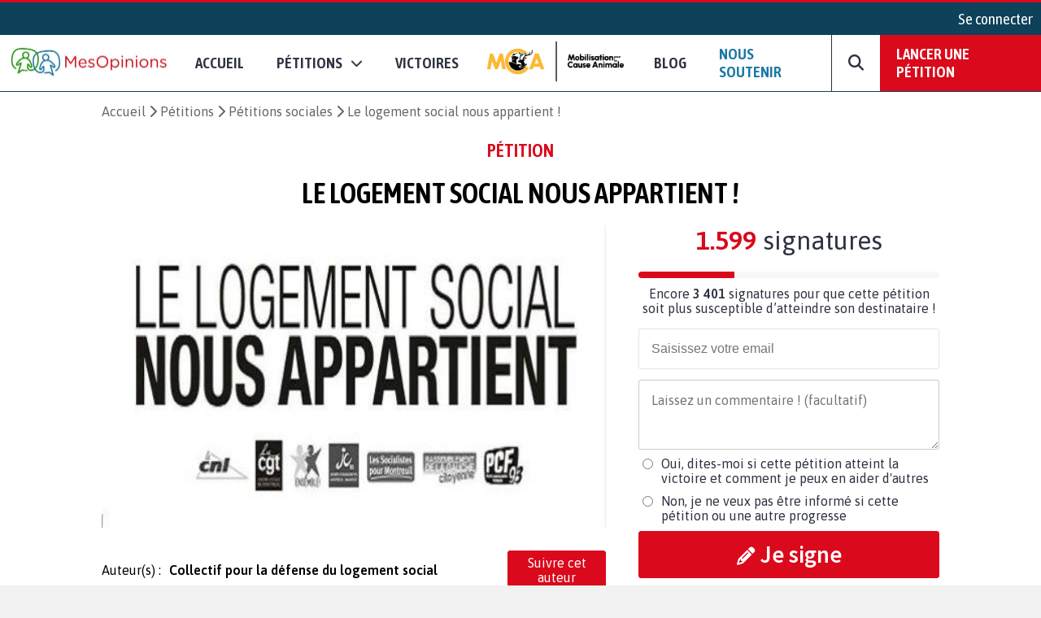

--- FILE ---
content_type: text/html; charset=UTF-8
request_url: https://www.mesopinions.com/petition/social/logement-social-appartient/40052
body_size: 30090
content:
<!DOCTYPE html>
<html lang="fr">
    <head>

        <script type="text/javascript" src="https://cache.consentframework.com/js/pa/31260/c/WFFHp/stub" referrerpolicy="origin" charset="utf-8"></script>
        <script type="text/javascript" src="https://cdn.sirdata.eu/insights.js" async></script>
        <script type="text/javascript" src="https://tag.analytics-helper.com/ans/ga?pa=31260&c=242&tid=UA-1781857-1"></script>
                <script type="text/javascript" src="https://choices.consentframework.com/js/pa/31260/c/WFFHp/cmp" referrerpolicy="origin" charset="utf-8" async></script>
    
        <!-- GTM -->
        <script>(function(w,d,s,l,i){w[l]=w[l]||[];w[l].push({'gtm.start':
        new Date().getTime(),event:'gtm.js'});var f=d.getElementsByTagName(s)[0],
        j=d.createElement(s),dl=l!='dataLayer'?'&l='+l:'';j.async=true;j.src=
        'https://www.googletagmanager.com/gtm.js?id='+i+dl;f.parentNode.insertBefore(j,f);
        })(window,document,'script','dataLayer','GTM-NGSWKSK');</script>
        <!-- End GTM -->

        <meta charset="UTF-8">
        <meta name="viewport" content="width=device-width, initial-scale=1.0">
        <meta http-equiv="X-UA-Compatible" content="ie=edge">
        <meta name="format-detection" content="telephone=no">
        <title>Pétition : Le logement social nous appartient !</title>
        <meta name="description" lang="fr" content="Social - Signez la pétition : Le logement social nous appartient !" />
        <meta name="language" content="fr" />
        <meta itemprop="name" name="author" content="MesOpinions.com" />
        <link rel="apple-touch-icon" href="https://www.mesopinions.com/public/img/thematique/mesopinions-logo-socials-networks.png">

                        <link rel="canonical" href="https://www.mesopinions.com/petition/social/logement-social-appartient/40052" />
                            <link rel="alternate" hreflang="fr" href="https://www.mesopinions.com/petition/social/logement-social-appartient/40052" />
                            <link rel="alternate" hreflang="x-default" href="https://www.mesopinions.com/petition/social/logement-social-appartient/40052" />
            
                        <meta name="robots" content="index, follow" />
            
        
        <meta name="syndication-source" content="https://www.mesopinions.com/petition/social/logement-social-appartient/40052" />
        <meta name="original-source" content="https://www.mesopinions.com/petition/social/logement-social-appartient/40052" />

        <meta property="og:site_name" content="https://www.mesopinions.com/" />
        <meta property="fb:admins" content="100000468289564" />
        <meta property="fb:app_id" content="1737315313006946" />
        <meta property="fb:pages" content="362787738480" />
        <meta property="og:title" content="Aidez-moi à faire avancer ce combat : Le logement social nous appartient !" />
        <meta property="og:description" content="Cette réforme s'annonce catastrophique pour les locataires et pour les demandeurs de logement." />
        <meta property="og:image" content="https://www.mesopinions.com/public/img/petition/petition-img-40052-fr.jpeg" />
        <meta property="og:image:width" content="620" />
        <meta property="og:image:height" content="372" />
        <meta property="og:url" content="https://www.mesopinions.com/petition/social/logement-social-appartient/40052" />
        <meta property="og:type" content="website" />
        <meta property="og:locale" content="fr" />

        <meta name="google-site-verification" content="lqRipVGM6cJvPqqE-KHUtMMBlxEK-Ns6SFhb43GoxgI" />
        <meta name="google-site-verification" content="uuK9rIu_-wNiSyiUOnMRzvudHNIV3E-4wIDnW-dZC58" />

        <meta name="twitter:card" content="summary_large_image" />
        <meta name="twitter:site" content="@mesopinions_com" />
        <meta name="twitter:creator" content="@mesopinions_com" />
        <meta name="twitter:title" content="Pétition : Le logement social nous appartient !" />
        <meta name="twitter:description" content="Cette réforme s'annonce catastrophique pour les locataires et pour les demandeurs de logement." />
                <meta name="twitter:image" content="https://www.mesopinions.com/public/img/petition/petition-img-40052-fr.jpeg" />
                

        <link rel="preconnect" href="https://connect.facebook.net" crossorigin>
        <link rel="preconnect" href="https://www.facebook.com" crossorigin>
        <link rel="preconnect" href="https://www.google.com" crossorigin>
        <link rel="preconnect" href="https://www.google.fr" crossorigin>
        <link rel="preconnect" href="https://stats.g.doubleclick.net" crossorigin>
        <link rel="preconnect" href="https://fonts.googleapis.com" crossorigin>

        <link rel="stylesheet" type="text/css"href="https://www.mesopinions.com/public/css/style.min.css?v=2.93">

        <script type="text/javascript" src="https://www.mesopinions.com/public/js/jquery-3.4.1.min.js"></script>

        
        <link rel="stylesheet" href="https://www.mesopinions.com/public/css/notifications.css" media="none" onload="if(media!='all')media='all'">
        <noscript><link rel="stylesheet" href="https://www.mesopinions.com/public/css/notifications.css"></noscript>

        <link rel="stylesheet" href="https://www.mesopinions.com/public/css/fontawesome-5.2.0/css/all.min.css" media="none" onload="if(media!='all')media='all'">        
        <noscript><link rel="stylesheet" href="https://www.mesopinions.com/public/css/fontawesome-5.2.0/css/all.min.css"></noscript>

        <link href="https://cdnjs.cloudflare.com/ajax/libs/font-awesome/6.7.2/css/all.min.css" rel="stylesheet" media="none" onload="if(media!='all')media='all'">
        <noscript><link href="https://cdnjs.cloudflare.com/ajax/libs/font-awesome/6.7.2/css/all.min.css" rel="stylesheet"></noscript>
        
        <link rel="icon" type="image/png" href="https://www.mesopinions.com/public/assets/favicon.png"/>

        <script type="text/javascript" src="//cdnjs.cloudflare.com/ajax/libs/clipboard.js/1.4.0/clipboard.min.js" async></script>

        <script type="text/javascript" src="https://www.mesopinions.com/public/js/common.js?v=2.5"></script>

        <script defer>(function(w,d,t,r,u){var f,n,i;w[u]=w[u]||[],f=function(){var o={ti:"17448704"};o.q=w[u],w[u]=new UET(o),w[u].push("pageLoad")},n=d.createElement(t),n.src=r,n.async=1,n.onload=n.onreadystatechange=function(){var s=this.readyState;s&&s!=="loaded"&&s!=="complete"||(f(),n.onload=n.onreadystatechange=null)},i=d.getElementsByTagName(t)[0],i.parentNode.insertBefore(n,i)})(window,document,"script","//bat.bing.com/bat.js","uetq");</script>
        

        <meta name="facebook-domain-verification" content="e1g7w8o0vyzc2s6qmbcjho11n7jb87" />
        <!-- <meta name="referrer" content="no-referrer-when-downgrade" /> -->
    </head>
<body>

<!-- GTM (noscript) -->
<noscript><iframe src="https://www.googletagmanager.com/ns.html?id=GTM-NGSWKSK"
height="0" width="0" style="display:none;visibility:hidden"></iframe></noscript>
<!-- End GTM (noscript) -->

    <div class="mo-userbar">
            <a href="https://www.mesopinions.com/communaute/connexion" class="mo-login-btn">
            Se connecter        </a>
    
</div>
    <style type="text/css">
    body .mo-navbar .mo-navbar-sub-container .mo-navbar-sub-menu .sub-item.sub-item-special:hover {
        border-color: #DA091B;
    }
</style>

<div class="mo-navbar">
    <a aria-label="Accueil de MesOpinions.com" class="brand-a" href="https://www.mesopinions.com/fr">
        <picture>
            <!--[if IE 9]><video style="display: none;><![endif]-->
                <source type="image/webp" srcset="https://www.mesopinions.com/public/assets/logo.webp">
                <source type="image/jpeg" srcset="https://www.mesopinions.com/public/assets/logo.jpg">
            <!--[if IE 9]></video><![endif]-->
            <img class="mo-image-main lazyload loading" src="https://www.mesopinions.com/public/assets/logo.jpg" alt="Logo MesOpinions.com">
        </picture>
    </a>

    <div class="mo-navbar-sub-container">
        <div class="mo-navbar-sub-menu sub-menu-petitions">
            <div class="common sub-col hide-bg">
                <div class="menu-header">
                    <a href="https://www.mesopinions.com/soutenir?source=header-menu-mobile" class="no-underline c-quaternary">Nous soutenir</a>
                </div>
                <div class="menu-header pt-3">
                    <a href="https://www.mesopinions.com/petition/creer-petition?source=header-menu-mobile" class="no-underline c-primary">Lancer une pétition</a>
                </div>
            </div>

            <div class="common sub-col">
                <div class="menu-header">Pétitions</div>
                <a href="https://www.mesopinions.com/petition/a-la-une" class="sub-item">Les pétitions à la une</a>
                <a href="https://www.mesopinions.com/petition/top-petition" class="sub-item">Les tops pétitions</a>
                <a href="https://www.mesopinions.com/petition/" class="sub-item">Les pétitions récentes</a>
                <a href="https://www.mesopinions.com/mobilisation-cause-animale" class="sub-item">
                    <picture>
                        <!--[if IE 9]><video style="display: none;><![endif]-->
                            <source type="image/webp" srcset="https://www.mesopinions.com/public/assets/mca/LOGO_MCA.webp">
                            <source type="image/jpeg" srcset="https://www.mesopinions.com/public/assets/mca/LOGO_MCA.png">
                        <!--[if IE 9]></video><![endif]-->
                        <img class="mo-image-main lazyload loading mca-image" src="https://www.mesopinions.com/public/assets/mca/LOGO_MCA.png" alt="Logo Mobilisation pour la Cause Animale">
                    </picture>
                </a>
            </div>

            <style>
                
            </style>

            <div class="categories">
                <div class="menu-header">Catégories pétitions</div>
                <div class="categories-items">
                    
                                                                                                    <div class="categories-col">
                                                            <div class="categorie-item">
                                                                            <a href="https://www.mesopinions.com/petition/politique/" class="sub-item">Politique</a>
                                                                    </div>
                                                                                                                                                <div class="categorie-item">
                                                                            <div class="menu-header-cat-mca">
                                            <a href="https://www.mesopinions.com/petition/animaux/" class="sub-item">Animaux</a>
                                            <img src="/public/assets/mca/LOGO_MCA_JAUNEMARRONSANSFOND_min.png" alt="Logo MCA">
                                        </div>
                                                                    </div>
                                                                                                                                                <div class="categorie-item">
                                                                            <a href="https://www.mesopinions.com/petition/nature-environnement/" class="sub-item">Nature et environnement</a>
                                                                    </div>
                                                                                                                                                <div class="categorie-item">
                                                                            <a href="https://www.mesopinions.com/petition/social/" class="sub-item">Social</a>
                                                                    </div>
                                                                                                                                                <div class="categorie-item">
                                                                            <a href="https://www.mesopinions.com/petition/justice/" class="sub-item">Justice</a>
                                                                    </div>
                                                                                                </div>
                                                                                                                    <div class="categories-col">
                                                            <div class="categorie-item">
                                                                            <a href="https://www.mesopinions.com/petition/sante/" class="sub-item">Santé</a>
                                                                    </div>
                                                                                                                                                <div class="categorie-item">
                                                                            <a href="https://www.mesopinions.com/petition/droits-homme/" class="sub-item">Droits de l'Homme</a>
                                                                    </div>
                                                                                                                                                <div class="categorie-item">
                                                                            <a href="https://www.mesopinions.com/petition/espace-europeen/" class="sub-item">Espace européen</a>
                                                                    </div>
                                                                                                                                                <div class="categorie-item">
                                                                            <a href="https://www.mesopinions.com/petition/enfants/" class="sub-item">Enfants</a>
                                                                    </div>
                                                                                                                                                <div class="categorie-item">
                                                                            <a href="https://www.mesopinions.com/petition/art-culture/" class="sub-item">Arts et culture</a>
                                                                    </div>
                                                                                                </div>
                                                                                                                    <div class="categories-col">
                                                            <div class="categorie-item">
                                                                            <a href="https://www.mesopinions.com/petition/medias/" class="sub-item">Médias</a>
                                                                    </div>
                                                                                                                                                <div class="categorie-item">
                                                                            <a href="https://www.mesopinions.com/petition/sports/" class="sub-item">Sports</a>
                                                                    </div>
                                                                                                                                                <div class="categorie-item">
                                                                            <a href="https://www.mesopinions.com/petition/autres/" class="sub-item">Autres</a>
                                                                    </div>
                                                                                                        </div>
                </div>
            </div>
            <div class="common sub-col hide-bg">
                <div class="menu-header">
                    <a href="https://www.mesopinions.com/petition/victoire/" class="no-underline c-black">Victoires</a>
                </div>
            </div>
            <a href="https://www.mesopinions.com/petition/creer-petition?source=header-img" class="cta hide-sm">
                <div class="menu-image" style="background-image:url(https://www.mesopinions.com/public/assets/menu-start-petition.jpg)">
                    <div class="menu-image-overlay">
                        <p class="menu-image-txt f-quote">"Nous permettons au plus grand nombre de citoyens d'être entendus dans leur combat, jusqu'à la <span class="highlight-primary">victoire</span>, pour plus de démocratie et de solidarité."</p>
                        <div class="menu-image-btn f-title">Lancer votre pétition</div>
                    </div>
                </div>
            </a>
        </div>

        <div class="mo-navbar-sub-menu sub-menu-sondages">
            <div class="common sub-col">
                <div class="menu-header">Sondages</div>
                <a href="https://www.mesopinions.com/sondage/a-la-une" class="sub-item">Les sondages à la une</a>
                <a href="https://www.mesopinions.com/sondage/top-sondage" class="sub-item">Les tops sondages</a>
                <a href="https://www.mesopinions.com/sondage/" class="sub-item">Les sondages récents</a>
                <a href="https://www.mesopinions.com/sondage/creer-sondage" class="sub-item">Lancer un sondage</a>
            </div>
            <div class="categories">
                <div class="menu-header">Catégories sondages</div>
                <div class="categories-items">
                    
                                                                                                    <div class="categories-col">
                                                            <div class="categorie-item">
                                    <a href="https://www.mesopinions.com/sondage/politique/" class="sub-item">Politique</a>
                                </div>
                                                                                                                                                <div class="categorie-item">
                                    <a href="https://www.mesopinions.com/sondage/animaux/" class="sub-item">Animaux</a>
                                </div>
                                                                                                                                                <div class="categorie-item">
                                    <a href="https://www.mesopinions.com/sondage/nature-environnement/" class="sub-item">Nature et environnement</a>
                                </div>
                                                                                                                                                <div class="categorie-item">
                                    <a href="https://www.mesopinions.com/sondage/social/" class="sub-item">Social</a>
                                </div>
                                                                                                                                                <div class="categorie-item">
                                    <a href="https://www.mesopinions.com/sondage/justice/" class="sub-item">Justice</a>
                                </div>
                                                                                                </div>
                                                                                                                    <div class="categories-col">
                                                            <div class="categorie-item">
                                    <a href="https://www.mesopinions.com/sondage/sante/" class="sub-item">Santé</a>
                                </div>
                                                                                                                                                <div class="categorie-item">
                                    <a href="https://www.mesopinions.com/sondage/droits-homme/" class="sub-item">Droits de l'Homme</a>
                                </div>
                                                                                                                                                <div class="categorie-item">
                                    <a href="https://www.mesopinions.com/sondage/espace-europeen/" class="sub-item">Espace européen</a>
                                </div>
                                                                                                                                                <div class="categorie-item">
                                    <a href="https://www.mesopinions.com/sondage/enfants/" class="sub-item">Enfants</a>
                                </div>
                                                                                                                                                <div class="categorie-item">
                                    <a href="https://www.mesopinions.com/sondage/art-culture/" class="sub-item">Arts et culture</a>
                                </div>
                                                                                                </div>
                                                                                                                    <div class="categories-col">
                                                            <div class="categorie-item">
                                    <a href="https://www.mesopinions.com/sondage/medias/" class="sub-item">Médias</a>
                                </div>
                                                                                                                                                <div class="categorie-item">
                                    <a href="https://www.mesopinions.com/sondage/sports/" class="sub-item">Sports</a>
                                </div>
                                                                                                                                                <div class="categorie-item">
                                    <a href="https://www.mesopinions.com/sondage/autres/" class="sub-item">Autres</a>
                                </div>
                                                                                                        </div>
                </div>
            </div>
            <a href="https://www.mesopinions.com/sondage/creer-sondage" class="cta hide-sm">
                <div class="menu-image" style="background-image:url(https://www.mesopinions.com/public/assets/menu-start-survey.jpg)">
                    <div class="menu-image-overlay">
                        <p class="menu-image-txt f-quote">"Participez à la démocratie numérique en interrogeant d’autres citoyens."</p>
                        <div class="menu-image-btn f-title">Lancer votre sondage</div>
                    </div>
                </div>
            </a>
        </div>

        <div class="mo-navbar-sub-menu sub-menu-sondages">
            <div class="common sub-col hide-bg">
                <a href="https://www.mesopinions.com/blog/?source=nav-mobile" class="sub-item">Blog - Parlons Mobilisation</a>
            </div>
        </div>

        <div class="mo-navbar-sub-menu sub-menu-search">
        <form class="mo-search-grp" action="https://www.mesopinions.com/recherche" method="GET">
            <input name="search-url" type="hidden" value="recherche">
            <input name="search-txt" type="text" placeholder="Rechercher des pétitions" value="">
            <div id="nav-search-btn" class="mo-button-primary">
                <i class="fas fa-search"></i>
            </div>
        </form>
        </div>
    </div>

    <div class="mo-controls">
        <a class="mo-navbar-btn menu-btn-no-dropdown" href="https://www.mesopinions.com/fr">Accueil</a>
        <a href="https://www.mesopinions.com/petition/a-la-une" class="mo-navbar-btn menu-petition">
            <span>Pétitions</span>
            <i class="fas fa-chevron-down"></i>
        </a>

        <a class="mo-navbar-btn menu-btn-no-dropdown" href="https://www.mesopinions.com/petition/victoire/">Victoires</a>
        
        <a id="menu-support-item" class="mo-navbar-btn mca menu-btn-no-dropdown" href="https://www.mesopinions.com/mobilisation-cause-animale">
            <picture>
                <!--[if IE 9]><video style="display: none;><![endif]-->
                    <source type="image/webp" srcset="https://www.mesopinions.com/public/assets/mca/LOGO_MCA.webp">
                    <source type="image/jpeg" srcset="https://www.mesopinions.com/public/assets/mca/LOGO_MCA.png">
                <!--[if IE 9]></video><![endif]-->
                <img class="mo-image-main lazyload loading mca-image" src="https://www.mesopinions.com/public/assets/mca/LOGO_MCA.png" alt="Logo Mobilisation pour la Cause Animale">
            </picture>
        </a>

        <a id="menu-support-item" class="mo-navbar-btn menu-btn-no-dropdown" href="https://www.mesopinions.com/blog/">Blog</a>

        <a id="menu-support-item" class="mo-navbar-btn menu-btn-no-dropdown c-quaternary" href="https://www.mesopinions.com/soutenir?source=header-menu">Nous soutenir</a>

        <div class="mo-navbar-btn mo-navbar-btn-search">
            <i class="fas fa-search"></i>
        </div>

        <a class="mo-navbar-btn-red" href="https://www.mesopinions.com/petition/creer-petition?source=header-btn">Lancer une pétition</a>
    </div>

    <div class="mo-controls-sm">

    <div class="mo-navbar-btn mo-navbar-btn-search-sm">
        <i class="fas fa-search"></i>
    </div>

     
        <div class="mo-navbar-btn mo-login-btn">
            <a href="https://www.mesopinions.com/communaute/mon-compte" class="c-black"><i class="fas fa-user"></i></a>
        </div>
    
    <div class="mo-navbar-btn mo-navbar-btn-menu">
        <i class="fas fa-bars"></i>
    </div>
</div></div>

<script src="https://www.mesopinions.com/public/js/views/navbar.js?v=2.0"></script>
 


<div class="alerts-container"></div>

<div class="alert-error-prototype">
    <div class="c-error bg-error f-text d-flex p-3 mb-3 align-center">
        <div class="d-flex mr-3">
            <i class="far fa-times-circle fa-2x"></i>
        </div>
        <div class="d-flex">
            <span class="d-block c-error error-text"></span>
        </div>
    </div>
</div>

<div class="alert-success-prototype">
    <div class="c-success bg-success f-text d-flex p-3 mb-3 align-center">
        <div class="d-flex mr-3">
            <i class="far fa-check-circle fa-2x"></i>
        </div>
        <div class="d-flex">
            <span class="d-block c-success success-text"></span>
        </div>
    </div>
</div>

<!-- Rich Snippets -->
<script type="application/ld+json">
    {
        "@context": "https://schema.org",
        "@type"   : "Organization",
        "name"    : "MesOpinions",
        "url"     : "https://www.mesopinions.com",
        "logo"    : "https://www.mesopinions.com/public/assets/logo.jpg",
        "sameAs"  : [
            "https://www.facebook.com/mesopinions",
            "https://twitter.com/mesopinions_com",
            "https://www.instagram.com/mesopinions/",
            "https://www.youtube.com/c/MesOpinionsMobilisation"
        ]
    }
</script>


<style>
.mo-break-words{word-break: break-word;}
.mo-from-block{align-items: center}
.mo-from-block img{width: 50px;border-radius: 50%;margin-right: 10px;}
.mo-state-block{background:rgba(0,0,0,0.03);-webkit-box-sizing:border-box;-moz-box-sizing:border-box;box-sizing:border-box;display:-webkit-box;display:-webkit-flex;display:-moz-box;display:-ms-flexbox;display:flex;-webkit-box-orient:vertical;-webkit-box-direction:normal;-webkit-flex-direction:column;-moz-box-orient:vertical;-moz-box-direction:normal;-ms-flex-direction:column;flex-direction:column;-webkit-box-pack:center;-webkit-justify-content:center;-moz-box-pack:center;-ms-flex-pack:center;justify-content:center;-webkit-box-align:center;-webkit-align-items:center;-moz-box-align:center;-ms-flex-align:center;align-items:center}
.mo-state-header{display:-webkit-box;display:-webkit-flex;display:-moz-box;display:-ms-flexbox;display:flex;-webkit-box-align:center;-webkit-align-items:center;-moz-box-align:center;-ms-flex-align:center;align-items:center;-webkit-box-pack:center;-webkit-justify-content:center;-moz-box-pack:center;-ms-flex-pack:center;justify-content:center;font-size:1.8em}
.mo-state-header div{margin-left:10px}
.mo-state-counter{font-size:1.6em}
.mo-sharing-block-bis{display:-webkit-box;display:-webkit-flex;display:-moz-box;display:-ms-flexbox;display:flex;-webkit-box-orient:vertical;-webkit-box-direction:normal;-webkit-flex-direction:column;-moz-box-orient:vertical;-moz-box-direction:normal;-ms-flex-direction:column;flex-direction:column;padding:20px 0 0}
.mo-sharing-block-title{text-transform:uppercase;font-size:1.4em}
.mo-sharing-block-bis .mo-sharing-icons{display:-webkit-box;display:-webkit-flex;display:-moz-box;display:-ms-flexbox;display:flex;-webkit-box-orient:vertical;-webkit-box-direction:normal;-webkit-flex-direction:column;-moz-box-orient:vertical;-moz-box-direction:normal;-ms-flex-direction:column;flex-direction:column}
.mo-sharing-btn{border: none;}
.mo-sharing-btn-large-fb{font-size:1.2rem;display:-webkit-box;display:-webkit-flex;display:-moz-box;display:-ms-flexbox;display:flex;-webkit-box-pack:center;-webkit-justify-content:center;-moz-box-pack:center;-ms-flex-pack:center;justify-content:center;-webkit-box-align:center;-webkit-align-items:center;-moz-box-align:center;-ms-flex-align:center;align-items:center;color:#fff;padding:10px;text-decoration:none;-webkit-border-radius:3px;border-radius:3px;background-color:#3b5998;margin-top:10px;border: none;cursor: pointer;}
.mo-sharing-btn-large-fb i{padding-right:10px}
.mo-sharing-btn-large-fb:hover{-webkit-box-shadow:0 1px 1px 0 rgba(0,0,0,0.14),0 0 0 0 rgba(0,0,0,0.12),0 1px 4px -1px rgba(0,0,0,0.3);box-shadow:0 1px 1px 0 rgba(0,0,0,0.14),0 0 0 0 rgba(0,0,0,0.12),0 1px 4px -1px rgba(0,0,0,0.3)}
.mo-sharing-btn-large-tw{font-size:1.2rem;display:-webkit-box;display:-webkit-flex;display:-moz-box;display:-ms-flexbox;display:flex;-webkit-box-pack:center;-webkit-justify-content:center;-moz-box-pack:center;-ms-flex-pack:center;justify-content:center;-webkit-box-align:center;-webkit-align-items:center;-moz-box-align:center;-ms-flex-align:center;align-items:center;color:#fff;padding:10px;text-decoration:none;-webkit-border-radius:3px;border-radius:3px;background-color:#00acee;margin-top:10px;border: none;cursor: pointer;}
.mo-sharing-btn-large-tw i{padding-right:10px}
.mo-sharing-btn-large-tw:hover{-webkit-box-shadow:0 1px 1px 0 rgba(0,0,0,0.14),0 0 0 0 rgba(0,0,0,0.12),0 1px 4px -1px rgba(0,0,0,0.3);box-shadow:0 1px 1px 0 rgba(0,0,0,0.14),0 0 0 0 rgba(0,0,0,0.12),0 1px 4px -1px rgba(0,0,0,0.3)}
.pad-10{padding:10px;-webkit-box-sizing:border-box;-moz-box-sizing:border-box;box-sizing:border-box}
.mo-action-block-text{font-size:1.4rem;text-align:center;line-height:2rem}
.mo-action-block .soutien-btn{display:block;text-align:center;font-size:1.2rem}
.mo-soutien-block{padding-top:15px}
.mo-button-share-already{padding:10px;-webkit-box-sizing:border-box;-moz-box-sizing:border-box;box-sizing:border-box;font-size:1.2rem;text-align:center;color:#2E3242;border:1px solid #666;-webkit-border-radius:3px;border-radius:3px;cursor:pointer;margin-top:10px;text-decoration:none;-webkit-transition:all .2s;-o-transition:all .2s;transition:all .2s;display:block}
.mo-button-share-already:hover{-webkit-box-shadow:0 1px 1px 0 rgba(0,0,0,0.14),0 0 0 0 rgba(0,0,0,0.12),0 1px 4px -1px rgba(0,0,0,0.3);box-shadow:0 1px 1px 0 rgba(0,0,0,0.14),0 0 0 0 rgba(0,0,0,0.12),0 1px 4px -1px rgba(0,0,0,0.3)}
.mo-button-sign-another{padding:10px;text-align:center;margin-top:10px;color:#DA091B;cursor:pointer;text-decoration:underline}
.mo-check-optin-block{display:-webkit-box;display:-webkit-flex;display:-moz-box;display:-ms-flexbox;display:flex;padding:10px 0;-webkit-box-sizing:border-box;-moz-box-sizing:border-box;box-sizing:border-box}
.mo-check-optin-block label{flex:1}
.mo-check-optin-block label a {color: #DA091B;}
.mo-hide-element{display:none}
.mo-sign-btn{width:100%;margin: 5px 0}
.disable-sign-btn{cursor:default!important;background:#dcdcdc!important;border-color:#dcdcdc!important;}
.disable-sign-btn:hover{color:white!important}
#optin-error, #registration-error{display:none;padding:5px 0;color:#DA091B}
.mo-new-optin-text {margin-top: 5px}
.mo-optin-choices-block{display:-webkit-box;display:-webkit-flex;display:-moz-box;display:-ms-flexbox;display:flex;margin:10px 0}
.mo-optin-choice{border:1px solid #d2d2d2;font-size:14px;-webkit-border-radius:3px;border-radius:3px;-webkit-box-sizing:border-box;-moz-box-sizing:border-box;box-sizing:border-box;cursor:pointer;font-size:1rem}
.mo-optin-choice:last-of-type{margin-left:10px}
.mo-optin-choice input{opacity:0;position:absolute}
.mo-optin-choice label{padding:10px;position:relative;display:block;cursor:pointer}
.is_check{border:1px solid #da091b;background-color:#da091b;color:#fff}
.is_uncheck{border:1px solid #d2d2d2;background-color:#fff;color:#000}
.erreur{border:1px solid #da091b}
.iti__flag{background-image:url("https://www.mesopinions.com/public/css/tel/flags.png")!important}
.hide-error-tel{display:none!important}
.tel-validation-block {margin: 5px 0}
.tel-validation-block #error-msg{color:#DA091B;margin-top:10px;display:block}
.valid-tel{border-color:green!important}
.wrong-tel{border-color:#FCC!important}
.c-success a{color:#497143;font-weight: bold}
.iti{width:100%}
.iti input{border:1px solid rgba(0,0,0,0.2);padding:15px 15px 15px 52px;font-size:1rem;margin:10px 0;-webkit-box-sizing:border-box;-moz-box-sizing:border-box;box-sizing:border-box;width:100%;-webkit-border-radius:3px;border-radius:3px;outline:none}
.mo-optin-choices-block-r{flex-direction:column;margin-bottom: 5px}
.mo-optin-choices-block-r [type="radio"]{margin-right:10px}
.mo-registration-choice{display:flex}
.mo-optin-choices-block-r .margin-b{margin-bottom:10px}
.petmob-signblock-scroll {width: 100%;height: auto;background: #fff;}
.petmob-signblock {position: fixed;z-index: 5000;width: 100%;height: auto;bottom: 0;left: 0;background: #fff;display: -webkit-box;display: -webkit-flex;display: -moz-box;display: -ms-flexbox;display: flex;-webkit-box-orient: vertical;-webkit-box-direction: normal;-webkit-flex-direction: column;-moz-box-orient: vertical;-moz-box-direction: normal;-ms-flex-direction: column;flex-direction: column;-webkit-box-pack: justify;-webkit-justify-content: space-between;-moz-box-pack: justify;-ms-flex-pack: justify;justify-content: space-between;z-index: 99999999;}
.btn-no-hover:hover {background-color: #DA091B!important;color: white!important;}
.btn-share-mob { font-size: 1.1rem!important; }
.mo-content img, .mo-victory img, .mo-updates img{max-width: 100%!important;margin: auto;display: block;}
body .mo-body-classic .mo-body-left .mo-victory a, body .mo-body-classic .mo-body-left .mo-updates a { overflow-wrap: break-word;word-wrap: break-word;word-break: break-word;-ms-hyphens: auto;-webkit-hyphens: auto;hyphens: auto; }
#mo-sign-block .block-input { border-radius: 3px; }
#mo-sign-block .sign-with-email-mob{font-size: 1.5em;margin-bottom: 0.5em}
body .mo-body-classic .mo-body-right .mo-action-block .email-input { border: none!important;margin: 0!important; }
body .mo-body-classic .mo-body-right .mo-action-block .email-input:focus {outline-width: 0;}
.mo-block-sp-c{font-size: 1rem;margin-top:20px}
.mo-block-sp-c img{width:100%;margin-top:10px}
.mo-block-opt{font-size: 0.9rem;margin-top:10px;color:#2e3242}
.mo-block-opt a{color:#2e3242}
@media (-webkit-min-device-pixel-ratio: 2),(min-resolution: 192dpi) {
.iti__flag{background-image:url("https://www.mesopinions.com/public/css/tel/flags@2x.png")!important}
}
@media only screen and (-webkit-min-device-pixel-ratio: 2) and (max-device-width: 667px) {
	body .mo-body-classic .mo-contributor-level-sm {
		display: -webkit-box!important;display: -webkit-flex!important;display: -moz-box!important;display: -ms-flexbox!important;display: flex!important;
	}
}
.mo-container-like{margin-top: 10px;font-size: 15px;}
.mo-container-like .mo-comment-nblike{margin-left: 5px;}
.mo-comment-like:hover{color:#1978A5;cursor: pointer;}
.mo-comment-dislike:hover{color:#DA091B;cursor: pointer;}
/*.mo-comment-card .container-profil{display: flex;align-items: center;}*/
.mo-comment-card .container-profil a{overflow-wrap: break-word;word-wrap: break-word;word-break: break-word;-ms-hyphens: auto;-moz-hyphens: auto;-webkit-hyphens: auto;hyphens: auto;}
.mo-comment-card .container-profil img{width: 50px;margin-right: 10px;}
.banner-cta{display:none;justify-content:space-around;position:fixed;top:0;left:0;background:#fff;width:100%;padding:10px 0;margin-bottom:0!important;border-bottom:1px solid #dcdcdc;z-index:100}
.banner-cta .banner-cta-content{max-width:1050px;width:100%;display:flex;align-items:center;margin:auto;justify-content:space-between}
.banner-cta .banner-cta-content img{width:90px}
.banner-cta .banner-cta-content button{background:#DA091B;color:#fff;padding:10px 25px;border:none;-webkit-border-radius:3px;border-radius:3px;cursor:pointer;font-weight:700;font-size:16px;min-width:140px}
.banner-cta .banner-cta-content .title-banner-cta{padding:0 10px;text-align:center}
.logo-tel-asso {max-width: 100%;width: 300px;padding-top: 20px;}
@media only screen and (-webkit-min-device-pixel-ratio: 2) and (max-device-width: 667px) {
	.logo-tel-asso {max-width: 100%;width: 200px;padding-top: 10px;}
}
#btn-follow .btn-follow-wording-right, #btn-unfollow .btn-follow-wording-right{width:280px;top:50%;left:100%;margin-left:20px;transform:translate(0,-50%);padding:5px 10px;color:#FFF;background-color:#1978A5;border-radius:3px;position:absolute;z-index:99999999;box-sizing:border-box;display:none;font-family: "Asap",sans-serif;font-size: 1em;text-align: center}
#btn-follow:hover .btn-follow-wording-right, #btn-unfollow:hover .btn-follow-wording-right{display:block}
#btn-follow .btn-follow-wording-right i, #btn-unfollow .btn-follow-wording-right i{position:absolute;top:50%;right:100%;margin-top:-12px;width:12px;height:24px;overflow:hidden}
#btn-follow .btn-follow-wording-right i::after, #btn-unfollow .btn-follow-wording-right i::after{content:'';position:absolute;width:12px;height:12px;left:0;top:50%;transform:translate(50%,-50%) rotate(-45deg);background-color:#1978A5;}
body .follow-pri{background-color: #DA091B;color:#fff;}
body .follow-pri:hover{background-color: #FFF;color:#DA091B;}
body .follow-sec{background-color: #FFF;color:#DA091B;}
body .follow-sec:hover{background-color: #DA091B;color:#fff;}
#btn-follow, #btn-unfollow{padding:5px 10px;font-weight:normal;display: inline-block;position: relative;text-align:center}
#block-author{display: flex;align-items: center;width:100%}
#block-author .mo-author{width:70%}
.mo-from-block{justify-content:space-between;}
body #msg_alerte_nonoptin { display: none; border-radius: 4px; border: solid 1px rgb(219, 217, 219); padding: 0px 10px; font-size: .9em; margin-top: 10px;}
body #msg_alerte_nonoptin.show { display: block!important; animation: fadeInUp 0.4s ease-in-out 0s forwards; }
body #msg_alerte_nonoptin.testb { line-height: 1.4; background-color: #F5F9FE; color: #3B8092; }
@keyframes fadeInUp { from { opacity: 0; -webkit-transform: translate3d(100%, 0, 0); transform: translate3d(100%, 0, 0); } to { opacity: 1; -webkit-transform: none; transform: none;}}

.progress-signature .meter{height:0.5em;position:relative;background:#00000008;overflow:hidden;margin-bottom:10px;border-radius:5px}
.progress-signature .meter span{display:block;height:100%}
.progress-signature .progress{background-color:#DA091B;animation:progressBar 3s ease-in-out;animation-fill-mode:both}
@keyframes progressBar{0%{width:0}100%{width:100%}}
@media only screen and (-webkit-min-device-pixel-ratio: 2) and (max-device-width: 667px) {
	.progress-signature{margin: 5px auto; width: 95%}
}
.banner--welcome {
			background: #e7edef;
	    padding: 20px;
	font-size: 1.2rem;
}
.banner--welcome--content {
    display: flex;
    align-items: center;
    margin: auto;
    max-width: 1050px;
    padding: 10px;
    box-sizing: border-box;
}
.banner--welcome--content i {
	margin-right: 20px;
}
@media only screen and (-webkit-min-device-pixel-ratio: 2) and (max-device-width: 667px) {
	.banner--welcome {
		font-size: 1rem;
	}
}
body .mo-sharing-icons-bandeau .mo-sharing-btn {
	color: #fff;
	text-decoration: none;
	background-color: rgba(0,0,0,.3);
	border: none;
	width: 40px;
	height: 40px;
	display: -webkit-box;
	display: -ms-flexbox;
	display: flex;
	-webkit-box-align: center;
	-ms-flex-align: center;
	align-items: center;
	-webkit-box-pack: center;
	-ms-flex-pack: center;
	justify-content: center;
	cursor: pointer;
	-webkit-transition: all .1s;
	transition: all .1s
}

body .mo-sharing-icons-bandeau .mo-sharing-btn:hover {
	background-color: rgba(0,0,0,.2)
}

body .mo-sharing-icons-bandeau .mo-sharing-btn-fb {
	background-color: #3b5998;
	-webkit-transition: all .1s;
	transition: all .1s
}

body .mo-sharing-icons-bandeau .mo-sharing-btn-fb:hover {
	background-color: rgba(59,89,152,.7)
}

body .mo-sharing-icons-bandeau .mo-sharing-btn-whatsapp {
	background-color: #25d366;
	-webkit-transition: all .1s;
	transition: all .1s
}

body .mo-sharing-icons-bandeau .mo-sharing-btn-whatsapp:hover {
	background-color: rgba(37,211,102,.7)
}

body .mo-sharing-icons-bandeau .mo-sharing-btn-mail {
	background-color: #1e73be;
	-webkit-transition: all .1s;
	transition: all .1s
}

body .mo-sharing-icons-bandeau .mo-sharing-btn-mail:hover {
	background-color: rgba(30,115,190,.7)
}

body .mo-sharing-icons-bandeau .mo-sharing-btn-copy {
	background-color: #e44d4d;
	-webkit-transition: all .1s;
	transition: all .1s
}

body .mo-sharing-icons-bandeau .mo-sharing-btn-copy:hover {
	background-color: rgba(228,77,77,.7)
}

body .mo-sharing-icons-bandeau .mo-sharing-btn-messenger {
	background-color: #00b2ff;
	-webkit-transition: all .1s;
	transition: all .1s
}

body .mo-sharing-icons-bandeau .mo-sharing-btn-messenger:hover {
	background-color: rgba(0,178,255,.7)
}

body .mo-sharing-icons-bandeau .mo-sharing-btn-twitter {
	background-color: #00acee;
	-webkit-transition: all .1s;
	transition: all .1s
}

body .mo-sharing-icons-bandeau .mo-sharing-btn-twitter:hover {
	background-color: rgba(0,172,238,.7)
}

.mo-sharing-icons-bandeau .mo-sharing-btn>.fab,.mo-sharing-btn>.fas,.mo-sharing-btn>.fa-brands {
	font-size: 1.5em
}
</style>
<link rel="stylesheet" href="https://www.mesopinions.com/public/css/tel/intlTelInput.css">

<input type="hidden" name="typeId" value="40052" />
<input type="hidden" name="creator_id" value="9046253">
<input type="hidden" name="typeForm" value="petition" />
<input type="hidden" name="pagePerso" value="0" />
<input type="hidden" name="caritatif" value="0" />
<input type="hidden" name="manif" value="0" />
<div class="container bg-white">
    
    
    <div class="mo-container-classic" id="mo-petition-body">
        
            

        
                
                    
                    <div class="mo-breadcrumb hide-sm">
                                                    <a href="https://www.mesopinions.com/fr">Accueil</a>
                                                <a href="https://www.mesopinions.com/petition/">Pétitions</a>
                        <a href="https://www.mesopinions.com/petition/social/"><span>Pétitions sociales</span></a>
                        <span>Le logement social nous appartient !</span>
                    </div>

                      <script type="application/ld+json">
    {
      "@context": "https://schema.org",
      "@type": "BreadcrumbList",
      "itemListElement": [{
        "@type": "ListItem",
        "position": 1,
        "name": "Accueil",
        "item": "https://www.mesopinions.com/fr"
      },{
        "@type": "ListItem",
        "position": 2,
        "name": "Pétitions",
        "item": "https://www.mesopinions.com/petition/"
      },{
        "@type": "ListItem",
        "position": 3,
        "name": "Pétitions sociales",
        "item": "https://www.mesopinions.com/petition/social/"
      },{
        "@type": "ListItem",
        "position": 4,
        "name": "Le logement social nous appartient !"
      }]
    }
</script>

                            
            
                                        <span class="mo-petiton-section hide-sm">
                                            Pétition                                    </span> 
            
                            <h1 class="mo-title-classic pad-v-15 hide-sm">Le logement social nous appartient !</h1>
            
            <div class="mo-body-classic">
                <div class="mo-body-left">
                    
                                                    
                                                            <picture>
                                    <!--[if IE 9]><video style="display: none;><![endif]-->
                                        <source type="image/webp" srcset="https://www.mesopinions.com/public/img/petition/petition-img-40052-fr.webp">
                                        <source type="image/jpeg" srcset="https://www.mesopinions.com/public/img/petition/petition-img-40052-fr.jpeg">
                                    <!--[if IE 9]></video><![endif]-->
                                                                            <img class="mo-image-main lazyload loading" src="https://www.mesopinions.com/public/img/petition/petition-img-40052-fr.jpeg" alt="Le logement social nous appartient !">
                                                                    </picture>
                            
                        
                    
                    <span class="mo-petiton-section-sm hide-bg">
                                                    Pétition                                            </span>

                    
                    
                        <div class="mo-counter hide-bg">
                            <strong>
                                1.599                            </strong> 
                                                        signatures                                                    </div>

                                                    <div class="progress-signature text-left hide-bg">
                                <div class="meter">
                                    <span style="width:32%;"><span class="progress bg-primary"></span></span>
                                </div>
                                <span>Encore <b>3 401</b> signatures pour que cette pétition soit plus susceptible d’atteindre son destinataire !</span>
                            </div>
                        
                                                                            
                                        <div class="mo-from-to-block mo-break-words ">
                        <div class="mo-from-block">
                            <div id="block-author">
                            
                                                                    <div class="mo-label hide-bg">Auteur :</div>
                                
                                <div class="mo-label hide-sm" >Auteur(s) :</div>
                                                                    <div class="mo-author"><strong>Collectif pour la défense du logement social</strong></div>
                                
                            </div>
                            
                                                                                                <div class="mo-button-primary follow-pri " id="btn-follow" >
                                        <span class="btn-follow-wording">Suivre cet auteur</span>

                                        <div class="btn-follow-wording-right">
                                            <p>Recevez l'actualité de cet auteur</p>
                                            <i></i>
                                        </div>
                                    </div>

                                    <div class="mo-button-primary follow-sec " id="btn-unfollow" style="display: none">
                                        <span class="btn-follow-wording">Auteur suivi</span>
                                        <div class="btn-follow-wording-right">
                                            <p>Ne plus recevoir l'actualité de cet auteur</p>
                                            <i></i>
                                        </div>
                                    </div>
                                                                          
                        </div>

                                                    <div class="mo-to-block">
                                <div class="mo-label">Destinataire(s) : </div>
                                
                                                                
                                                                    <div class="mo-to"><strong>Monsieur le président de la République, Emmanuel Macron</strong></div>
                                                            </div>
                                            </div>

                    <div class="mo-menu-switcher ">
                                                    <div class="mo-menu-switcher-btn switcher-content mo-menu-switcher-selected">
                        
                                                            La pétition                                
                        </div>
                        
                                                                                    <div class="mo-menu-switcher-btn switcher-updates" id="goToActu">
                                                                            <div class="mo-menu-switcher-label">Mise à jour</div>
                                                                    </div>
                                                    
                        
                    </div>

                                            <div class="mo-content mo-break-words ">
                    
                        <p><strong>Votre réforme du logement a débuté par une mesure injuste et dangereuse : la baisse de l'aide personnalisée au logement (APL) de 30€ par mois. C'est l’article 126 de la loi de Finances adoptée par votre majorité au Parlement.</strong><br /><br /><strong>Cette réforme s'annonce catastrophique pour les locataires et pour les demandeurs de logement.</strong><br /><br /><a href="http://airmail.calendar/2018-02-27%2012:00:00%20UTC+1" rel="nofollow noreferrer noopener" target="_blank">Aujourd'hui</a>, plus de 10 millions de Français et de Françaises habitent un logement HLM. Selon la fondation Abbé- Pierre, 4 millions de nos concitoyens sont mal logés et 12 millions sont fragilisés dans leur rapport au logement.<br /><br />La création de logements sociaux en grand nombre est une spécificité de notre pays. Elle a été payée par les loyers et par les impôts de tous les citoyens pendant plusieurs générations pour que puisse s'appliquer un droit constitutionnel : le droit au logement.<br /><br />C'est ce droit que vous risquez de mettre en péril en spéculant avec des biens payés avec l'argent de tous les citoyens.<br /><br /><strong>Votre choix semble être fait, vous préférez certains contribuables à d'autres :</strong> d’un côté vous économisez 1,5 milliard d’euros sur le logement social et de l’autre vous faites cadeau de 4 milliards d’euros aux contribuables de l’impôt sur la fortune (ISF) ! En vous attaquant au logement social, c’est à la cohésion et à la mixité sociale de la France que vous vous attaquez !<br /><br /><strong>Alors qu’ils ne font pas de profits, qu’ils ne versent pas de dividendes aux actionnaires, qu’ils sont financés pour et par les locataires, vous imposez aux bailleurs sociaux de compenser cette baisse de l’APL décidée par l’Etat.</strong><br /><br />Pour le seul office public de l’habitat de Montreuil (OPHM), cela représente une perte annuelle d’1,9 million d’euros sur son budget. Cela l’empêchera, chaque année, de construire 100 logements nouveaux et d’en rénover 250.<br /><br /><strong>Tous les acteurs du logement social sont unanimes :</strong> votre politique du logement va conduire nombre d’offices HLM à la faillite ou à de graves difficultés :<br /><br /><br /></p><br />
<ul>
<li>par manque de moyens, les immeubles seront moins entretenus et donc les conditions de vie des locataires et l'environnement des HLM en pâtiront. Outre les locataires, les associations, les organismes publics et les commerces qu'abritent les offices HLM en souffriront également ;<br /> <br /></li>
</ul><br />
<ul>
<li>elle stoppera la construction de HLM, alors que la France compte 1,8 million de demandeurs de logement social – près de 7 000 à Montreuil – et que les prix du privé flambent. Où iront loger nos enfants <a href="http://airmail.calendar/2018-02-28%2012:00:00%20UTC+1" rel="nofollow noreferrer noopener" target="_blank">demain</a> ?<br /><br /><br /></li>
</ul><br />
<ul>
<li>elle poussera à une diminution des personnels des offices, et donc une dégradation du service public ; elle livrera les logements HLM à la spéculation financière et la vente à la découpe.<br /></li>
</ul><br />
<p><br /><strong>NOUS EXIGEONS, NOUS SIGNONS POUR :</strong><br /><br /></p><br />
<ul>
<li><strong>Un moratoire sur la baisse de l’APL, afin que les bailleurs sociaux ne supportent pas le coût de celle-ci ;</strong><br /><br /><br /></li>
</ul><br />
<ul>
<li><strong>l’application de la loi SRU par tous les maires (obligation de construire 25% de logements sociaux) ;</strong><br /> <br /></li>
</ul><br />
<ul>
<li><strong>le droit à un logement social de qualité.</strong><br /></li>
</ul><br />
<p><br /><br /><strong>PREMIERS SIGNATAIRES :</strong><br /><strong>Dominique ATTIA</strong>, conseillère départementale, adjointe au maire de Montreuil • <strong>Bélaïde BEDREDDINE</strong>, vice-président du Conseil départemental, adjoint au maire de Montreuil • <strong>Stéphan BELTRAN</strong>, vice-président de l'OPHM, conseiller municipal délégué • <strong>Patrice BESSAC</strong>, maire de Montreuil, président de l'OPHM • <strong>Jean-Luc BONABEAU</strong>, directeur général de l'OPHM • <strong>Frédéric CAPPÉ</strong>, président de la CNL Montreuil • <strong>Taylan COSKUN</strong>, conseiller régional • <strong>Danielle CREACHCADEC</strong>, conseillère municipale déléguée • <strong>Richard DELUMBE</strong>, secrétaire de l'union locale CGT • <strong>Jean-Marie DOUSSIN</strong>, responsable local PCF • <strong>Haby KA</strong>, responsable local MJCF • <strong>Philippe LAMARCHE</strong>, adjoint au maire • <strong>Gaylord LE CHEQUER</strong>, adjoint au maire • <strong>Jean-Louis LEGALL</strong>, responsable associatif •<strong>Véronique LÉONARD</strong>, déléguée CGT de l'OPHM • <strong>Alexie LORCA</strong>, adjointe au maire • <strong>Christine MOREL</strong>, responsable Socialistes pour Montreuil • <strong>Jean-Charles NEGRE</strong>, vice-président d'Est Ensemble, conseiller métropolitain • <strong>Baptiste PERREAU</strong>, responsable RGC • <strong>Pierre COURS-SALIES</strong>, responsable local Ensemble! •<strong>Jean-Jacques SEREY</strong>, administrateur à l'OPHM • <strong>Florian VIGNERON</strong>, adjoint au maire • <strong>Dorothée VILLEMAUX</strong>, conseillère municipale.</p>                    </div>

                </div>

                <div class="mo-body-right">
                    <div class="mo-sticky-box mo-sticky-scroll">

                        
                            

                            <div id="box-signature" class="box-signature">
                                <link rel="stylesheet" href="https://www.mesopinions.com/public/css/views/petition/manif-pet.css" type="text/css">

<div class="mo-action-block">
        
    <div class="mo-counter hide-sm">
        <strong>1.599</strong> 
                    signatures            </div>

    <div id="mo-sign-block" class="">
                    <b class="hide-bg sign-with-email-mob">Signez avec votre email</b>
        
                    <div class="progress-signature mb-3 text-center hide-sm">
                <div class="meter">
                    <span style="width:32%;"><span class="progress bg-primary"></span></span>
                </div>
                <span>Encore <b>3 401</b> signatures pour que cette pétition soit plus susceptible d’atteindre son destinataire !</span>
            </div>
        
        
        
        <div class="block-input mb-2">
            <input aria-label="email" class="email-input" maxlength="100" type="email" name="email" value="" placeholder="Saisissez votre email" />
            <input type="hidden" name="x-sign" id="x-sign" value="389e1825763f24457b01d60f549325cee4801ad5">
        </div>

        
            			<textarea aria-label="Comment" name="signComments" cols="30" rows="3" placeholder="Laissez un commentaire ! (facultatif)" class="comment-input" title="Laissez un commentaire ! (facultatif)"></textarea>
	
            <div id="mo-block-registration">
	<div id="registration-error" class="hide-error-registration">Veuillez sélectionner une option</div>

	<div class="mo-optin-choices-block-r">
	    <div class="mo-registration-choice margin-b">
	        <input type="radio" id="registration-yes" name="registration" value="1" />
	        <label for="registration-yes">
								Oui, dites-moi si cette pétition atteint la victoire et comment je peux en aider d'autres							</label>
	    </div>
	    <div class="mo-registration-choice">
	        <input type="radio" id="registration-no" name="registration" value="0" />
	        <label for="registration-no">
								Non, je ne veux pas être informé si cette pétition ou une autre progresse							</label>
	    </div>
	    <div id="msg_alerte_nonoptin" class="testb">
						<p>Vous êtes sûr ? Votre mobilisation est importante pour que les pétitions atteignent la victoire !<br />Sachez que vous pouvez vous désinscrire dès que vous le souhaitez.</p>
				    </div>
	</div>
</div>
            <div class="petmob-signblock-scroll d-none d-m-block">
                <div class="petmob-signblock">
                    
                        <button id="petmob-signbtn" class="btn-share-mob mo-button-main m-2 btn-no-hover">
                            <i class="fas fa-pencil-alt"></i>
                            <span class="mo-main-btn-label">Je signe</span>
                            <i id="loader-circle" class="fas fa-circle-notch fa-spin d-none"></i>
                        </button>

                                    </div>
            </div>

        

              
            <button class="mo-button-main mo-sign-btn submitPetitionBtn" id="block-btn-sign">
                                                <i class="fas fa-pencil-alt"></i>
                    <span class="mo-main-btn-label">Je signe</span>
                                        <i id="loader-circle" class="fas fa-circle-notch fa-spin d-none"></i>
        </button>
            

    </div>

    <div id="mo-already-sign" class="mo-hide-element">
        <div class="mo-contributor-level hide-sm">
    </div>
<div class="petmob-signblock-scroll d-none d-m-block">
    <div class="petmob-signblock">
                    <a href="https://www.mesopinions.com/petition/social/logement-social-appartient/40052/soutenir?source=alreadysigned#main-block" class="btn-share-mob mo-button-main m-2 btn-no-hover text-center">
                <span class="mo-main-btn-label">Je soutiens cette pétition</span>
            </a>
            </div>
</div>
    <div class="mo-action-block-text">
                    <b>Merci pour votre mobilisation</b><br/>Vous avez déjà signé cette pétition<br/>Aidez l'auteur à atteindre la victoire :            </div>

            <div class="mo-soutien-block">
            <a href="https://www.mesopinions.com/petition/social/logement-social-appartient/40052/soutenir?source=alreadysigned#main-block" class="mo-button-main soutien-btn">
                Je soutiens cette pétition            </a>
        </div>

    

<div id="btn-sign-another-email" class="mo-button-sign-another">Je n'ai pas signé cette pétition et je veux le faire</div>
                    <a href="#comments-block" class="mo-button-grey">Ajouter un commentaire</a>
            </div>
</div>


    <div class="mo-block-opt ">
        <span>
                    En signant la pétition, j'accepte que MesOpinions traite mes données à des fins de gestion de signatures et des commentaires. Pour en savoir plus, sur ces traitements et sur mes droits, je consulte les <a href="https://www.mesopinions.com/conditions-utilisation" target="_blank" rel="nofollow">conditions d'utilisation.</a>
            </div>

    <script type="text/javascript">
    var tmstp = '';
    var idPetition = "40052";
    var idUser     = "";
    var isSafari = !!navigator.userAgent.match(/Version\/[\d\.]+.*Safari/);
    var isApple  = /Mac|iPad|iPhone|iPod/.test(navigator.userAgent) && !window.MSStream;
    var isChrome = /Chrome/.test(navigator.userAgent) && /Google Inc/.test(navigator.vendor);
    var isIphone = /iPhone/.test(navigator.userAgent) && !window.MSStream;
    var typePage = "petition"; 

        $(document).ready(function() {
        
        if(navigator.share) {
            $('.mo-sharing-btn-share').show();
            $('.mo-sharing-btn-copy').hide();
        } else {
            $('.mo-sharing-btn-share').hide();
            $('.mo-sharing-btn-copy').show();
        }

        // $('.share-mobile-btn').on('click', async function(e) {
        //     if(navigator.share) {
        //         try {
        //                     //                 var shareTxt = "Je viens de signer cette pétition sur MesOpinions.com, découvrez-la ici  :";
        //                     //             const shareData = {
        //                 title: `Le logement social nous appartient !`,
        //                 text: shareTxt,
        //                 url: "https://www.mesopinions.com/petition/social/logement-social-appartient/40052?source=social" + tmstp,
        //             }
        //             await navigator.share(shareData);
        //         } catch(err) {
        //             console.log('Error: ', err);
        //         }
        //     } else {
        //         console.warn('Native Web Sharing not supported');
        //     }
        // });

        $('.share-btn').on('click', async function(e) {
            let checkFormVar = await addConversionTestAB().catch(function(){});
            if(navigator.share) {
                try {
                    let checkFormVar = await addConversionTestAB().catch(function(){});

                    if(checkFormVar) {
                                                    var shareTxt = "Je viens de signer cette pétition sur MesOpinions.com, découvrez-la ici  :";
                                                const shareData = {
                            title: `Le logement social nous appartient !`,
                            text: shareTxt,
                            url: "https://www.mesopinions.com/petition/social/logement-social-appartient/40052?source=social" + tmstp,
                        }
                        await navigator.share(shareData);
                    }
                } catch(err) {
                    console.log('Error: ', err);
                }
            } else {
                console.warn('Native Web Sharing not supported');
            }
        });

        $('.mail-share').on('click', function(e) {
            wsRequestCommon('/petitionws/addConversionTestAB', 'POST', {} , null, function(res, err) {
                // Counter clic réseaux sociaux
                wsRequestCommon('/petitionws/statsClickRs', 'POST', {"rs" : "email", "type" : typePage, "id_petition" : idPetition} , null, function(res, err) { });

                // Récupération timestamp influenceur
                wsRequestCommon('/petitionws/getInfosInfluenceur', 'POST', {
                    "id_petition" : idPetition,
                    "id_user" : idUser
                }, null, function(res, err) {
                    var tmstp = '';
                    if(res != 0) {
                        if(typePage != '') {
                            tmstp = '&tmstp='+res+'&p='+typePage+'%0A%0AMerci';
                        } else {
                            tmstp = '&tmstp='+res+'%0A%0AMerci';
                        }
                    }

                    var mailShareUrl = encodeURIComponent("https://www.mesopinions.com/petition/social/logement-social-appartient/40052?source=email"+tmstp);

                                                                        var urlMailTo = 'mailto:?subject=Soutenez la pétition&body=Bonjour,%0A%0AJe viens de signer la pétition "Le logement social nous appartient !".%0A%0AJe pense que c\'est important. Souhaiteriez-vous la signer à votre tour ?%0A%0AVoici le lien : ' + mailShareUrl;
                                                                window.open(urlMailTo, '_self');
                });
            });
        });

        $('.copy-url').on('click', function(event) {
            event.preventDefault();

            wsRequestCommon('/petitionws/addConversionTestAB', 'POST', {} , null, function(res, err) {
                // Counter clic réseaux sociaux
                wsRequestCommon('/petitionws/statsClickRs', 'POST', {"rs" : "copy", "type" : typePage, "id_petition" : idPetition} , null, function(res, err) { });

                // Récupération timestamp influenceur
                wsRequestCommon('/petitionws/getInfosInfluenceur', 'POST', {
                    "id_petition" : idPetition,
                    "id_user" : idUser,
                }, null, function(res, err) {
                    var tmstp = '';
                    if(res != 0) {
                        tmstp = '&tmstp='+res;
                        if(typePage != '') {
                            tmstp += '&p='+typePage;
                        }
                    }
                    copyToClipboard( "https://www.mesopinions.com/petition/social/logement-social-appartient/40052?source=link" + tmstp );
                    showAlert(['Lien copié !'], false);
                });
            });
        });

        $('.facebook-share, .mo-sharing-btn-large-fb').on('click', function(e) {
            e.preventDefault();
            
            // Gardons tes appels AJAX existants
            wsRequestCommon('/petitionws/addConversionTestAB', 'POST', {} , null, function(res, err) {
                // Counter clic réseaux sociaux
                wsRequestCommon('/petitionws/statsClickRs', 'POST', {"rs" : "facebook", "type" : typePage, "id_petition" : idPetition} , null, function(res, err) { });

                // Récupération timestamp influenceur
                wsRequestCommon('/petitionws/getInfosInfluenceur', 'POST', {
                    "id_petition" : idPetition,
                    "id_user" : idUser,
                }, null, function(res, err) {
                    var tmstp = '';
                    if(res != 0) {
                        tmstp = '&tmstp='+res;
                        if(typePage != '') {
                            tmstp += '&p='+typePage;
                        }
                    }
                    
                    // Construction de l'URL à partager
                    var shareUrl = "https://www.mesopinions.com/petition/social/logement-social-appartient/40052?source=facebook" + tmstp;

                    // Safari (y compris iOS Safari), en excluant Chrome/Edge/Firefox sur base Chromium
                    var ua = navigator.userAgent || navigator.vendor || window.opera;
                    var isSafari = /Safari/i.test(ua) && !/Chrome|CriOS|FxiOS|Edg/i.test(ua);
                    
                    // Fonction de partage simple et universelle
                    function openFacebookShare(url) {
                        var isMobile = /Android|iPhone|iPad|iPod|BlackBerry|IEMobile|Opera Mini/i.test(navigator.userAgent);

                        if(isSafari) {
                            if(isMobile) {
                                var facebookUrl = "https://m.facebook.com/dialog/feed?app_id=1737315313006946&href="+encodeURIComponent(url)+"&link="+encodeURIComponent(url);
                            } else {
                                var facebookUrl = 'https://www.facebook.com/sharer/sharer.php?u=' + encodeURIComponent(url);
                            }
                            window.location.href = facebookUrl;
                        } else{
                            if (isMobile && typeof FB !== 'undefined') {
                                var facebookUrl = "https://m.facebook.com/dialog/feed?app_id=1737315313006946&href="+encodeURIComponent(url)+"&link="+encodeURIComponent(url);
                            } else {
                                // Sur desktop ou si le SDK n'est pas chargé : fallback classique
                                var facebookUrl = 'https://www.facebook.com/sharer/sharer.php?u=' + encodeURIComponent(url);
                            }
                            var popup = window.open(facebookUrl, 'facebook-share', 'width=600,height=400,scrollbars=yes,resizable=yes');
                            if (popup && popup.focus) {
                                popup.focus();
                            }
                        }
                    }
                    
                    // Appel de la fonction de partage
                    openFacebookShare(shareUrl);
                });
            });
        });

        $('.twitter-share, .mo-sharing-btn-large-tw').on('click', function(e) {
            wsRequestCommon('/petitionws/addConversionTestAB', 'POST', {} , null, function(res, err) {
                e.preventDefault();

                // Counter clic réseaux sociaux
                wsRequestCommon('/petitionws/statsClickRs', 'POST', {"rs" : "twitter", "type" : typePage, "id_petition" : idPetition} , null, function(res, err) { });

                // Récupération timestamp influenceur
                wsRequestCommon('/petitionws/getInfosInfluenceur', 'POST', {
                    "id_petition" : idPetition,
                    "id_user" : idUser,
                }, null, function(res, err) {
                    var tmstp = '';
                    if(res != 0) {
                        tmstp = '&tmstp='+res;
                        if(typePage != '') {
                            tmstp += '&p='+typePage;
                        }
                    }

                                            var twitterShareUrl = encodeURIComponent("https://www.mesopinions.com/petition/social/logement-social-appartient/40052?source=twitter"+tmstp)+"&text=Je+viens+de+signer+cette+p%C3%A9tition+sur+MesOpinions.com%2C+d%C3%A9couvrez-la+ici+&via=mesopinions_com";
                    
                    if(isSafari || (isApple && !isChrome)){
                        var twitterWindow = window.location.assign('https://twitter.com/intent/tweet?url='+twitterShareUrl);
                    } else {
                        var twitterWindow = window.open('https://twitter.com/intent/tweet?url='+twitterShareUrl, '_blank');
                    }
                    if(twitterWindow.focus) { twitterWindow.focus(); }
                    return false;
                });
            });
        });
        $('.telegram-share').on('click', function(e) {
            wsRequestCommon('/petitionws/addConversionTestAB', 'POST', {} , null, function(res, err) {
                e.preventDefault();

                // Counter clic réseaux sociaux
                wsRequestCommon('/petitionws/statsClickRs', 'POST', {"rs" : "telegram", "type" : typePage, "id_petition" : idPetition} , null, function(res, err) { });

                // Récupération timestamp influenceur
                wsRequestCommon('/petitionws/getInfosInfluenceur', 'POST', {
                    "id_petition" : idPetition,
                    "id_user" : idUser,
                }, null, function(res, err) {
                    var tmstp = '';
                    if(res != 0) {
                        tmstp = '&tmstp='+res;
                        if(typePage != '') {
                            tmstp += '&p='+typePage;
                        }
                    }

                    var telegramShareUrl = encodeURIComponent("https://www.mesopinions.com/petition/social/logement-social-appartient/40052?source=telegram"+tmstp)+"&text=Je+viens+de+signer+cette+p%C3%A9tition+sur+MesOpinions.com%2C+d%C3%A9couvrez-la+ici+";
                    
                    if(isSafari || (isApple && !isChrome)){
                        var telegramWindow = window.location.assign('https://t.me/share/url?url=' + telegramShareUrl);
                    } else {
                        var telegramWindow = window.open('https://t.me/share/url?url=' + telegramShareUrl, '_blank');
                    }
                    if(telegramWindow.focus) { telegramWindow.focus(); }
                    return false;
                });
            });
        });
        $('.linkedin-share').on('click', function(e) {
            wsRequestCommon('/petitionws/addConversionTestAB', 'POST', {} , null, function(res, err) {
                e.preventDefault();

                // Counter clic réseaux sociaux
                wsRequestCommon('/petitionws/statsClickRs', 'POST', {"rs" : "linkedin", "type" : typePage, "id_petition" : idPetition} , null, function(res, err) { });

                // Récupération timestamp influenceur
                wsRequestCommon('/petitionws/getInfosInfluenceur', 'POST', {
                "id_petition" : idPetition,
                "id_user" : idUser,
                }, null, function(res, err) {
                    var tmstp = '';
                    if(res != 0) {
                        tmstp = '&tmstp='+res;
                        if(typePage != '') {
                            tmstp += '&p='+typePage;
                        }
                    }

                    var linkedinShareUrl = encodeURIComponent("https://www.mesopinions.com/petition/social/logement-social-appartient/40052?source=linkedin"+tmstp)+"&text=Je+viens+de+signer+cette+p%C3%A9tition+sur+MesOpinions.com%2C+d%C3%A9couvrez-la+ici+";
                    var linkedinBaseUrl = "https://www.linkedin.com/sharing/share-offsite/?url=";
                    if(isSafari || (isApple && !isChrome)){
                        var linkedInWindow = window.location.assign(linkedinBaseUrl + linkedinShareUrl);
                    } else {
                        var linkedInWindow = window.open(linkedinBaseUrl + linkedinShareUrl, '_blank');
                    }
                    if(linkedInWindow.focus) { linkedInWindow.focus(); }
                    return false;
                });
            });
        });
        
        $('.messenger-share').on('click', function(e) {
            e.preventDefault();
            if(isSafari && isApple && isIphone){
                newWindow = window.open();
            }
            wsRequestCommon('/petitionws/addConversionTestAB', 'POST', {} , null, function(res, err) {

                // Counter clic réseaux sociaux
                wsRequestCommon('/petitionws/statsClickRs', 'POST', {"rs" : "messenger", "type" : typePage, "id_petition" : idPetition} , null, function(res, err) { });

                // Récupération timestamp influenceur
                wsRequestCommon('/petitionws/getInfosInfluenceur', 'POST', {
                    "id_petition" : idPetition,
                    "id_user" : idUser,
                }, null, function(res, err) {
                    var tmstp = '';
                    if(res != 0) {
                        tmstp = '&tmstp='+res;
                        if(typePage != '') {
                            tmstp += '&p='+typePage;
                        }
                    }

                    var messengerShareUrl  = encodeURIComponent("https://www.mesopinions.com/petition/social/logement-social-appartient/40052?source=messenger"+tmstp);
                    // var messengerShareUrl2 = encodeURIComponent("https://www.mesopinions.com/petition/social/logement-social-appartient/40052?source=messenger"+tmstp+"&redirect_uri=https%3A%2F%2Ffacebook.com");

                    if(isSafari && isApple){
                        if(isIphone) {
                            newWindow.location.href = 'fb-messenger://share?app_id=1737315313006946&link=' + messengerShareUrl;
                            newWindow.close();
                            // window.open('fb-messenger://share?app_id=1737315313006946&link=' + messengerShareUrl, '_blank');
                        } else {
                            var messengerWindow = window.location.assign("https://www.facebook.com/dialog/send?app_id=1737315313006946&link=" + messengerShareUrl);
                        }
                    } else {
                                                    var messengerWindow = window.open("https://www.facebook.com/dialog/send?app_id=1737315313006946&link=" + messengerShareUrl, "_blank");
                                            }
                    if(!isSafari && !isApple && !isIphone){
                        if(messengerWindow.focus) { messengerWindow.focus(); }
                    }
                    return false;
                });
            });
        });

        $('.whatsapp-share').on('click', function(e) {

            wsRequestCommon('/petitionws/addConversionTestAB', 'POST', {} , null, function(res, err) {
                e.preventDefault();

                // Counter clic réseaux sociaux
                wsRequestCommon('/petitionws/statsClickRs', 'POST', {"rs" : "whatsapp", "type" : typePage, "id_petition" : idPetition} , null, function(res, err) { });

                // Récupération timestamp influenceur
                wsRequestCommon('/petitionws/getInfosInfluenceur', 'POST', {
                    "id_petition" : idPetition,
                    "id_user" : idUser,
                }, 
                null, function(res, err) {
                    var tmstp = '';
                    if(res != 0) {
                        tmstp = '&tmstp='+res;
                        if(typePage != '') {
                            tmstp += '&p='+typePage;
                        }
                    }

                    var whatsappShareUrl = encodeURIComponent("Voici une e-manifestation que je souhaiterais partager avec vous : https://www.mesopinions.com/petition/social/logement-social-appartient/40052?source=whatsapp"+tmstp);
                    
                                            var whatsappShareUrl2 = encodeURIComponent("J'ai signé cette pétition sur MesOpinions et je suis sûr qu'ensemble on peut faire bouger les choses ! Signons et partageons-la à un maximum de monde !! https://www.mesopinions.com/petition/social/logement-social-appartient/40052?source=whatsapp"+tmstp);
                    
                                            if(isSafari || (isApple && !isChrome)){
                            var whatsappWindow = window.location.assign('https://api.whatsapp.com/send?text=' + whatsappShareUrl2,'_blank');
                        } else {
                            var whatsappWindow = window.open('https://api.whatsapp.com/send?text=' + whatsappShareUrl2,'_blank');
                        }
                    
                    if(whatsappWindow.focus) { whatsappWindow.focus(); }
                    return false;
                });
            });
        });
    });

    function copyToClipboard(text) {
        var $temp = $("<input>");
        $("body").append($temp);
        $temp.val(text).select();
        document.execCommand("copy");
        $temp.remove();
    }

    async function addConversionTestAB() {
        return new Promise(function(resolve, reject) {
            wsRequestCommon('/petitionws/addConversionTestAB', 'POST', {} , null, function(res, err) {
                // Counter clic réseaux sociaux
                wsRequestCommon('/petitionws/statsClickRs', 'POST', {"rs" : "share", "type" : typePage, "id_petition" : idPetition} , null, function(res, err) { });

                // Récupération timestamp influenceur
                wsRequestCommon('/petitionws/getInfosInfluenceur', 'POST', {
                    "id_petition" : idPetition,
                    "id_user" : idUser,
                }, null, function(res, err) {
                    if(err) {
                        reject(err);
                    } else {
                        if(res != 0) {
                            tmstp = '&tmstp='+res;
                            if(typePage != '') {
                                tmstp += '&p='+typePage;
                            }
                        }
                        resolve(true);
                    }
                });
            });
        });
    }
</script>    <link rel="stylesheet" href="https://www.mesopinions.com/public/css/views/petition/sign.css" type="text/css">
    <div class="mo-sharing-block pt-2 pb-0" style="flex-direction: column;padding-top: 0">
        <div class="f-title mb-2">Partagez la pétition avec vos amis :</div>

        <div class="mo-sharing-icons">
            <button class="mo-sharing-btn mo-sharing-btn-fb facebook-share mr-1">
                <i class="fab fa-facebook-f"></i>
            </button>

            <button class="mo-sharing-btn mo-sharing-btn-twitter twitter-share mr-1">
                <i class="fa-brands fa-x-twitter"></i>
            </button>
            <button class="mo-sharing-btn mo-sharing-btn-messenger messenger-share mr-1 hide-bg">
                <i class="fab fa-facebook-messenger"></i>
            </button>

            <button class="mo-sharing-btn mo-sharing-btn-whatsapp whatsapp-share mr-1">
                <i class="fab fa-whatsapp"></i>
            </button>

            <button class="mo-sharing-btn mo-sharing-btn-mail mail-share mr-1">
                <i class="fas fa-envelope"></i>
            </button>

            <button class="mo-sharing-btn mo-sharing-btn-copy copy-url" style="display:none;">
                <i class="fas fa-link"></i>
            </button>

                            <button class="mo-sharing-btn mo-sharing-btn-share bg-primary share-btn" >
                    <i class="fas fa-share"></i>
                </button>
                    </div>
    </div>

    <div class="mo-btn-block">
            
            <a href="https://www.mesopinions.com/petition/social/logement-social-appartient/40052?signature-list=true" class="mo-button-grey ">Voir toutes les signatures</a>
            </div>
                            </div>

                            
                                            </div>
                </div>
            </div>
            </div>
</div>

    <div class="banner-cta">
        <div class="banner-cta-content f-text">
                            <picture>
                    <!--[if IE 9]><video style="display: none;><![endif]-->
                        <source type="image/webp" srcset="https://www.mesopinions.com/public/img/petition/petition-img-40052-fr.webp">
                        <source type="image/jpeg" srcset="https://www.mesopinions.com/public/img/petition/petition-img-40052-fr.jpeg">
                    <!--[if IE 9]></video><![endif]-->
                    <img class="img-banner-cta" src="https://www.mesopinions.com/public/img/petition/petition-img-40052-fr.jpeg" alt="Le logement social nous appartient !">
                </picture>
                        <div class="title-banner-cta">Le logement social nous appartient !</div>
            <button id="go-to-block" class="submit-btn my-0">

            
                                                            <i class="fas fa-pencil-alt"></i> Je signe                                    
                        </button>
        </div>
    </div>

<div id="encart-start-petition" class="bg-white mo-body-classic pb-3">
    <a href="https://www.mesopinions.com/petition/creer-petition?source=pagepetition_encart" class="mo-container-classic block-encart-start-petition">
        <div class="mr-2">
            <svg class="block-encart-start-petition-icon" role="img" focusable="false" aria-hidden="true" xmlns="http://www.w3.org/2000/svg" viewBox="0 0 14 14"><path d="m 4.8461824,12.970882 c 1.8e-4,-0.016 0.1119,-0.7744 0.24827,-1.6853 l 0.24795,-1.6562003 -1.29291,-1.8525 c -0.7111,-1.0189 -1.31225,-1.8897 -1.33589,-1.9352 -0.0669,-0.1286 -0.061,-0.2641 0.0185,-0.4257 0.0338,-0.069 0.42386,-0.6837 0.86676,-1.3665 0.70718,-1.0902 0.81341,-1.246 0.87197,-1.279 0.0787,-0.044 0.13048,-0.047 0.23209,-0.013 0.082,0.028 2.62228,1.2404 2.68581,1.2821 0.0562,0.037 0.0679,0.1244 0.0334,0.2486 -0.0462,0.1663 -0.12287,0.2913 -0.26745,0.4364 -0.22416,0.2249 -0.47613,0.3247 -0.81806,0.324 -0.27061,-6e-4 -0.5458,-0.07 -0.83002,-0.2101 -0.0629,-0.031 -0.11683,-0.056 -0.11987,-0.056 -0.007,0 -0.39919,0.7554 -0.39919,0.7698 0,0.01 0.11251,0.067 0.25003,0.1357 0.42498,0.2115 0.72737,0.4214 1.04394,0.7247 0.69766,0.6686 1.13453,1.5165 1.4402,2.7953 0.009,0.037 0.0637,-0.2235 0.20753,-0.9834 0.10824,-0.572 0.20294,-1.032 0.21207,-1.0302 0.009,0 0.2954,0.147 0.63628,0.3225 0.34088,0.1755 0.6295,0.3154 0.64138,0.3108 0.0119,-0.01 0.35482,-0.3533 0.7620806,-0.775 0.40726,-0.4217 0.74726,-0.7674 0.75556,-0.7684 0.0215,0 -0.002,0.5951 -0.0309,0.7711 -0.0129,0.08 -0.0394,0.1929 -0.0588,0.2513 -0.0194,0.058 -0.33874,0.719 -0.70959,1.468 l -0.6742706,1.3619003 0,1.4317 0,1.4318 -2.30858,0 c -2.18766,0 -2.30857,0 -2.30826,-0.029 z m 2.80818,-1.345 c 0.0895,-0.5288 0.16702,-0.9416 0.17901,-0.9535 0.0116,-0.012 0.17491,-0.131 0.36285,-0.2655 0.26892,-0.1926 0.32928,-0.2424 0.28336,-0.2337 -0.40414,0.076 -0.75813,0.086 -1.02938,0.029 -0.17718,-0.037 -0.37697,-0.1049 -0.6208,-0.2096003 l -0.14168,-0.061 0.35214,0.3550003 0.35214,0.355 0.036,0.8418 c 0.0361,0.8439 0.0535,1.1467 0.0633,1.1001 0.003,-0.014 0.0763,-0.4447 0.1631,-0.9576 z m 1.63365,-4.3583003 c -0.24871,-0.144 -0.64469,-0.6193 -0.59794,-0.7177 0.0205,-0.043 1.7867206,-1.9839 1.8156006,-1.995 0.13627,-0.052 0.77565,0.713 0.81818,0.9793 0.0115,0.072 0.12819,-0.041 -1.01907,0.9887 -0.4858806,0.436 -0.8946806,0.7927 -0.9084306,0.7928 -0.0138,10e-5 -0.0625,-0.022 -0.10834,-0.048 z m -0.95916,-0.972 c -0.36197,-0.2382 -0.87936,-0.7608 -0.84412,-0.8526 0.005,-0.012 0.39994,-0.5561 0.87818,-1.2083 0.74036,-1.0095 0.87557,-1.1857 0.91028,-1.1857 0.21597,0 0.9599106,0.6618 1.1376606,1.012 0.0702,0.1382 0.12447,0.066 -0.9257706,1.2306 -0.74241,0.8233 -0.97115,1.0672 -1.00427,1.0709 -0.0282,0 -0.0802,-0.02 -0.15196,-0.067 z m -0.76001,-1.3964 c 0.0669,-0.2546 0.0965,-0.4697 0.0908,-0.6584 -0.007,-0.2174 -0.028,-0.2875 -0.11359,-0.372 -0.0249,-0.025 -0.23941,-0.1453 -0.47676,-0.2682 -0.23735,-0.123 -0.43353,-0.225 -0.43596,-0.2267 -0.002,0 0.20803,-0.3587 0.4677,-0.7932 l 0.47211,-0.7901 0.10737,0 c 0.0865,0.001 0.13749,0.015 0.26258,0.069 0.51594,0.2249 1.15552,0.7326 1.11553,0.8856 -0.006,0.024 -1.45956,2.152 -1.49245,2.1852 -0.005,0 -0.003,-0.01 0.003,-0.033 z m -1.89789,-1.9775 c -0.37588,-0.1784 -0.68906,-0.33 -0.69597,-0.3369 -0.0154,-0.015 0.82535,-1.5354 0.86653,-1.5667 0.0761,-0.058 0.39834,0.027 0.7462,0.1966 0.39932,0.1944 0.69174,0.4227 0.69174,0.54 0,0.039 -0.88326,1.4946 -0.90595,1.4929 -0.0105,-9e-4 -0.32668,-0.1475 -0.70255,-0.3259 z"/></svg>
        </div>
        <div>
            <h3 class="mb-2 ">Lancer votre propre pétition</h3>
            <span>La personne ayant lancé cette pétition a décidé d'agir pour la cause qui la concernait.<br/>En ferez-vous de même ?</span>
        </div>
        <div class="encart-start-petition-block-btn ml-3">
            <div class="encart-start-petition-btn text-center cursor-pointer">Je lance ma pétition</div>
        </div>
    </a>
</div>

        <link rel="stylesheet" href="https://www.mesopinions.com/public/css/views/petition/cross-content.css" type="text/css">
<div class="container pad-v-30 d-none" id="blocPreviewActu" style="background-color: rgba(0,0,0,0.05);">
						<span class="mo-petiton-section">- Mise à jour de la pétition -</span>
		    
    <div class="mo-list mb-0" id="liste-actu">

    </div>
    <input type="hidden" id="pageActu" value="1">

    
	</div>

<div id="prototypeActu" class="d-none">
	<a href="#" class="link-cross mo-list-item mb-3 encart" id="url-previewactu">
	    <div class="mo-card w-100">
	        <div class="mo-card-header" id="mo-card-media-previewactu">

	        </div>
	        <div class="mo-card-body">
	        	<div class="card-body-type" id="card-type-previewactu"></div>
	            <div id="title-previewactu" class="card-body-title"></div>
	        </div>
	        <div class="mo-card-footer pb-0">
	            <div class="card-footer-btn">
	                <i id="icon-btn" class="fas"></i>
	                <span id="text-btn-previewactu" class="card-footer-btn-label"></span>
	            </div>
	        </div>
	    </div>
	</a>
</div>

<script type="text/javascript">
    $(document).ready(function() {
                    var idPet = 40052;
        
        function couperChaine(nbrMax, maChaine){
            var positionEspace = maChaine.indexOf(" ", nbrMax);
            if (positionEspace == -1){
                return maChaine;
            } else {
                maChaine = maChaine.substr(0, positionEspace) + "...";
                return maChaine;
            }
        }

         
            var idActu = 0;
        
        var data = {
            idPet : idPet,
            page  : 1,
            idActu: idActu
        };

        wsRequestCommon('/petitionws/getActuPreview', 'POST', data , null, function(res, err) {
            if (err) {
                console.log('error');
            } else {
                for (var i = 0; i < res.length; i++) {
                    popPreviewActu(res[i]);
                }
                $('#blocPreviewActu').show();
            }
        });
        
    });

    $('#moreActu').on('click', function(){
        var totalActu = 1;
        var page      = parseInt($('#pageActu').val())+1;
                var idPet = 40052;
        
         
        var idActu = 0;
        
        var data = {
            idPet : idPet,
            page  : page,
            idActu: idActu
        };

        wsRequestCommon('/petitionws/getActuPreview', 'POST', data , null, function(res, err) {
            if (err) {
                console.log('error');
            } else {
                for (var i = 0; i < res.length; i++) {
                    popPreviewActu(res[i]);
                }
                
                $("#pageActu").val(page);

                if(page * 3 >= totalActu){
                    $('#moreActu').hide();
                }
            }
        });

    });

    function popPreviewActu (json) {
        var prototype;

        prototype = $("#prototypeActu");

        if (json.title.length > 115) {
            json.title = json.title.substring(0,115) + '...';
        }

        if(json.typeMedia == 'video'){
                            prototype.find("#mo-card-media-previewactu").html(json.mediaDesktop);
                    }
        else if(json.typeMedia == 'image'){
            // prototype.find("#mo-card-media-previewactu").html('<img src="https://www.mesopinions.com/public/img/petition/actu/'+ json.mediaDesktop +'" alt="'+ json.title +'">');

            var htmlImg = '';

            if(json.mediaWebp != "") {
                htmlImg += '<picture>';
                htmlImg +=     '<source data-srcset="https://www.mesopinions.com'+json.mediaWebp+'" type="image/webp" class="lazyload" alt="">';
                htmlImg +=     '<source data-srcset="https://www.mesopinions.com'+json.mediaDesktop+'" type="image/jpg" class="lazyload" alt="">';
                htmlImg +=     '<img data-src="https://www.mesopinions.com'+json.mediaDesktop+'" class="lazyload" alt="">';
                htmlImg += '</picture>';
            } else {
                htmlImg += '<img data-src="https://www.mesopinions.com'+json.mediaDesktop+'" class="lazyload" alt="">';
            }

            prototype.find('#mo-card-media-previewactu').html(htmlImg);
        }
        else{
            prototype.find("#mo-card-media-previewactu").html('<img src="https://www.mesopinions.com/public/img/petition/petition-img-40052-fr.jpeg" alt="'+ json.title +'">');
        }

        prototype.find("#card-type-previewactu").text(json.nameType);
        prototype.find("#title-previewactu").text(json.title);
        prototype.find("#text-btn-previewactu").text(json.action);
        prototype.find("#url-previewactu").attr("href", 'https://www.mesopinions.com/petition/social/logement-social-appartient/40052' + '/' + json.url);
        
        $("#liste-actu").append(prototype.html());
    }


</script>

        
            <div class="container pad-v-30">
    <div class="mo-container-classic">
        <div class="mo-comments-title text-center"><span class="c-primary">102</span> commentaires</div>            
            <div class="mo-comments-list">
                                                            <div class="mo-comment-card">
                            <div class="container-profil">
                                                                <div>
                                    <div class="mo-comment-infos"><strong>Joly - Le 22/02/2018 à 11:31:23</strong></div>
                                    <div class="mo-comment-content f-text c-text">Les HLM d abord pour les francais qui en ont besoin. Jusqu' à quand des Français de souche dans la rue combien de famille migrante Afrique du Nord ou du sud logée en priorité à la place de français qui ont vider toute leurs vie et qui son dans leurs patrie allons nous encore subir longtemps la France occupée</div>
                                                                            <div class="mo-container-like">
                                        <i id="petition-like-9231014-40052" class="mo-comment-like far fa-thumbs-up"></i><span id="like-9231014-40052" class="mo-comment-nblike f-text c-text">8</span>
                                        <i id="petition-dislike-9231014-40052" class="mo-comment-dislike far fa-thumbs-down ml-1 mr-1"></i><span id="dislike-9231014-40052" class="mo-comment-nbdislike f-text c-text">0</span></div>
                                                                    </div>
                            </div>
                        </div>
                                            <div class="mo-comment-card">
                            <div class="container-profil">
                                                                <div>
                                    <div class="mo-comment-infos"><strong>Le 21/02/2018 à 20:19:58</strong></div>
                                    <div class="mo-comment-content f-text c-text">Encore et toujours des inégalités avec ce gouvernement. Nous ne sommes pas tous égaux. Macron nous ne sommes pas nés avec une cuillère en or comme vous et l'ensemble de votre gouvernement.</div>
                                                                            <div class="mo-container-like">
                                        <i id="petition-like-9223402-40052" class="mo-comment-like far fa-thumbs-up"></i><span id="like-9223402-40052" class="mo-comment-nblike f-text c-text">6</span>
                                        <i id="petition-dislike-9223402-40052" class="mo-comment-dislike far fa-thumbs-down ml-1 mr-1"></i><span id="dislike-9223402-40052" class="mo-comment-nbdislike f-text c-text">0</span></div>
                                                                    </div>
                            </div>
                        </div>
                                            <div class="mo-comment-card">
                            <div class="container-profil">
                                                                <div>
                                    <div class="mo-comment-infos"><strong>Le 22/02/2018 à 22:33:51</strong></div>
                                    <div class="mo-comment-content f-text c-text">Les logements sociaux sont réservés aux migrants, sauf si vous y habité depuis plusieurs années et qu'ils ne peuvent vous y déloger. C'est ça la France.</div>
                                                                            <div class="mo-container-like">
                                        <i id="petition-like-9240539-40052" class="mo-comment-like far fa-thumbs-up"></i><span id="like-9240539-40052" class="mo-comment-nblike f-text c-text">5</span>
                                        <i id="petition-dislike-9240539-40052" class="mo-comment-dislike far fa-thumbs-down ml-1 mr-1"></i><span id="dislike-9240539-40052" class="mo-comment-nbdislike f-text c-text">0</span></div>
                                                                    </div>
                            </div>
                        </div>
                                                </div>
        </div>
        <div class="mo-comments-ctrl">
                            <a href="https://www.mesopinions.com/petition/social/logement-social-appartient/40052?commentaires-list=true" class="mo-comments-btn f-bold">Voir tous les commentaires</a>
                    </div>  
    </div>
</div>    
    <link rel="stylesheet" href="https://www.mesopinions.com/public/css/views/petition/cross-content.css" type="text/css">
<div class="container bg-white pad-v-30 block-cross d-none">
            <span class="mo-petiton-section">- Pétitions -</span>
        <h2 class="mo-petition-header">Les pétitions soutenues par d'autres utilisateurs</h2>

    <div class="mo-list mb-0">
        <a href="#" class="link-cross-1 mo-list-item mb-3 encart-1" style="display: none;">
            <div class="mo-card w-100">
                <div id="img-cross-1" class="mo-card-header">
                    <img data-src="" class="lazyload loading" alt="">
                </div>
                <div class="mo-card-body">
                    <div id="title-cross-1" class="card-body-title"></div>
                    <div class="card-body-counter"><strong id="counter-cross-1"></strong> <span id="counter-text-1"></span></div>
                </div>
                <div class="mo-card-footer pb-0">
                    <div class="card-footer-btn">
                        <i id="icon-btn-1" class="fas"></i>
                        <span id="text-btn-1" class="card-footer-btn-label"></span>
                    </div>
                </div>
            </div>
        </a>

        <a href="#" class="link-cross-2 mo-list-item mb-3 encart-2" style="display: none;">
            <div class="mo-card w-100">
                <div id="img-cross-2" class="mo-card-header">
                    <img data-src="" class="lazyload loading" alt="">
                </div>
                <div class="mo-card-body">
                    <div id="title-cross-2" class="card-body-title"></div>
                    <div class="card-body-counter"><strong id="counter-cross-2"></strong> <span id="counter-text-2"></span></div>
                </div>
                <div class="mo-card-footer pb-0">
                    <div class="card-footer-btn">
                        <i id="icon-btn-2" class="fas"></i>
                        <span id="text-btn-2" class="card-footer-btn-label"></span>
                    </div>
                </div>
            </div>
        </a>

        <a href="#" class="link-cross-3 cross-right mo-list-item mb-3 encart-3" style="display: none;">
            <div class="mo-card w-100">
                <div id="img-cross-3" class="mo-card-header">
                    <img data-src="" class="lazyload loading" alt="">
                </div>
                <div class="mo-card-body">
                    <div id="title-cross-3" class="card-body-title"></div>
                    <div class="card-body-counter"><strong id="counter-cross-3"></strong> <span id="counter-text-3"></span></div>
                </div>
                <div class="mo-card-footer pb-0">
                    <div class="card-footer-btn">
                        <i id="icon-btn-3" class="fas"></i>
                        <span id="text-btn-3" class="card-footer-btn-label"></span>
                    </div>
                </div>
            </div>
        </a>

        <a href="https://www.mesopinions.com/petition/creer-petition?source=cross" class="mo-list-item mb-3 encart-3 cross-right-bis" style="display: none;">
            <div class="mo-card w-100">
                <div class="mo-card-header">
                    <img data-src="https://www.mesopinions.com/public/img/cross-lancer-petition.jpg" class="lazyload loading" alt="Lancer votre pétition">
                </div>
                <div class="mo-card-body">
                    <div class="card-body-title">lancer une pétition</div>
                    <div class="card-body-counter">Lancez votre pétition pour faire bouger les choses</div>
                </div>
                <div class="mo-card-footer pb-0">
                    <div class="card-footer-btn">
                        <span class="card-footer-btn-label">Je lance ma pétition</span>
                    </div>
                </div>
            </div>
        </a>

        <a href="#" class="link-cross-4 mo-list-item mb-3 encart-4" style="display: none;">
            <div class="mo-card w-100">
                <div id="img-cross-4" class="mo-card-header">
                    <img data-src="" class="lazyload loading" alt="">
                </div>
                <div class="mo-card-body">
                    <div id="title-cross-4" class="card-body-title"></div>
                    <div class="card-body-counter"><strong id="counter-cross-4"></strong> <span id="counter-text-4"></span></div>
                </div>
                <div class="mo-card-footer pb-0">
                    <div class="card-footer-btn">
                        <i id="icon-btn-4" class="fas"></i>
                        <span id="text-btn-4" class="card-footer-btn-label"></span>
                    </div>
                </div>
            </div>
        </a>

        <a href="#" class="link-cross-5 mo-list-item mb-3 encart-5" style="display: none;">
            <div class="mo-card w-100">
                <div id="img-cross-5" class="mo-card-header">
                    <img data-src="" class="lazyload loading" alt="">
                </div>
                <div class="mo-card-body">
                    <div id="title-cross-5" class="card-body-title"></div>
                    <div class="card-body-counter"><strong id="counter-cross-5"></strong> <span id="counter-text-5"></span></div>
                </div>
                <div class="mo-card-footer pb-0">
                    <div class="card-footer-btn">
                        <i id="icon-btn-5" class="fas"></i>
                        <span id="text-btn-5" class="card-footer-btn-label"></span>
                    </div>
                </div>
            </div>
        </a>

        <a href="#" class="link-cross-6 mo-list-item mb-3 encart-6" style="display: none;">
            <div class="mo-card w-100">
                <div id="img-cross-6" class="mo-card-header">
                    <img data-src="" class="lazyload loading" alt="">
                </div>
                <div class="mo-card-body">
                    <div id="title-cross-6" class="card-body-title"></div>
                    <div class="card-body-counter"><strong id="counter-cross-6"></strong> <span id="counter-text-6"></span></div>
                </div>
                <div class="mo-card-footer pb-0">
                    <div class="card-footer-btn">
                        <i id="icon-btn-6" class="fas"></i>
                        <span id="text-btn-6" class="card-footer-btn-label"></span>
                    </div>
                </div>
            </div>
        </a>

        <a href="#" class="link-cross-7 mo-list-item mb-3 encart-7" style="display: none;">
            <div class="mo-card w-100">
                <div id="img-cross-7" class="mo-card-header">
                    <img data-src="" class="lazyload loading" alt="">
                </div>
                <div class="mo-card-body">
                    <div id="title-cross-7" class="card-body-title"></div>
                    <div class="card-body-counter"><strong id="counter-cross-7"></strong> <span id="counter-text-7"></span></div>
                </div>
                <div class="mo-card-footer pb-0">
                    <div class="card-footer-btn">
                        <i id="icon-btn-7" class="fas"></i>
                        <span id="text-btn-7" class="card-footer-btn-label"></span>
                    </div>
                </div>
            </div>
        </a>

        <a href="#" class="link-cross-8 mo-list-item mb-3 encart-8" style="display: none;">
            <div class="mo-card w-100">
                <div id="img-cross-8" class="mo-card-header">
                    <img data-src="" class="lazyload loading" alt="">
                </div>
                <div class="mo-card-body">
                    <div id="title-cross-8" class="card-body-title"></div>
                    <div class="card-body-counter"><strong id="counter-cross-8"></strong> <span id="counter-text-8"></span></div>
                </div>
                <div class="mo-card-footer pb-0">
                    <div class="card-footer-btn">
                        <i id="icon-btn-8" class="fas"></i>
                        <span id="text-btn-8" class="card-footer-btn-label"></span>
                    </div>
                </div>
            </div>
        </a>

        <a href="#" class="link-cross-9 mo-list-item mb-3 encart-9" style="display: none;">
            <div class="mo-card w-100">
                <div id="img-cross-9" class="mo-card-header">
                    <img data-src="" class="lazyload loading" alt="">
                </div>
                <div class="mo-card-body">
                    <div id="title-cross-9" class="card-body-title"></div>
                    <div class="card-body-counter"><strong id="counter-cross-9"></strong> <span id="counter-text-9"></span></div>
                </div>
                <div class="mo-card-footer pb-0">
                    <div class="card-footer-btn">
                        <i id="icon-btn-9" class="fas"></i>
                        <span id="text-btn-9" class="card-footer-btn-label"></span>
                    </div>
                </div>
            </div>
        </a>
    </div>
</div>

<script type="text/javascript" defer>
    $(document).ready(function() {
        var idPet = 40052;
        var idCat = 5;
        var source = '?source=cross';

        
        function couperChaine(nbrMax, maChaine){
            var positionEspace = maChaine.indexOf(" ", nbrMax);
            if (positionEspace == -1){
                return maChaine;
            } else {
                maChaine = maChaine.substr(0, positionEspace) + "...";
                return maChaine;
            }
        }

        var data = {
            idPet: idPet,
            idCat: idCat
        };

        wsRequestCommon('/petitionws/getCross', 'POST', data , null, function(res, err) {
            if (err) {
                console.log('error');
            } else {
                for (var i = 0; i < res.length; i++) {
                    if (i != 2) {
                        if (res[i].statut == 1 && res[i].titleCross) {
                            popCross(res[i], i+1);
                        }
                    } else {
                        if (res[i].statut == 1) {
                            popCross(res[i], i+1);
                            $('.cross-right-bis').hide();
                        } else {
                            $('.cross-right-bis').show();
                        }
                    }
                }
                $('.block-cross').show();
            }
        });

        function popCross (json, encart) {
            var title = json.titleCross;
            if(title) {
                $('#title-cross').show();
                $('#title-cross-' + encart).show();
                $('#counter-cross-' + encart).text(json.counterCross);

                var provCross = '&prov=cross&provCross=cross' + encart;

                if(json.typeCross == 'petition') {
                    $('#counter-text-' + encart).text('signatures');
                } else if(json.typeCross == 'enquete') {
                    $('#counter-text-' + encart).text('participations');
                } else {
                    $('#counter-text-' + encart).html('<span style="color: #fff">---</span>');
                }
                $('#icon-btn-' + encart).addClass('fa-pencil-alt');

                $('.link-cross-' + encart).attr('title', title);

                titleCross = title
                               .replace(/(?:[\(\)\&$#!\[\]{}\"\',\.]($)|[\(\)\&$#!\[\]{}\"\',\.]($))/g, ' ')
                               .trim();

                if(title.length < 51 ){
                    if(title.length < 28) {
                        titleCross = json.titleCross;
                    } else if(title.length > 31) {
                        titleCross = json.titleCross;
                    }
                } else {
                    titleCross = couperChaine(48, titleCross);
                }

                $('#title-cross-' + encart).text(titleCross);
                $('#text-btn-' + encart).text(json.btnCross);
                $('.link-cross-' + encart).attr('href', json.urlCross + source + provCross);

                // $('#img-cross-' + encart).attr('data-src', "https://www.mesopinions.com" + json.imgCross);

                var htmlImg = '';

                if(json.imgCrossWebp != undefined && json.imgCrossWebp != '') {
                    htmlImg += '<picture>';
                    htmlImg +=     '<source data-srcset="https://www.mesopinions.com'+json.imgCrossWebp+'" type="image/webp" class="lazyload" alt="">';
                    htmlImg +=     '<source data-srcset="https://www.mesopinions.com'+json.imgCross+'" type="image/jpg" class="lazyload" alt="">';
                    htmlImg +=     '<img data-src="https://www.mesopinions.com'+json.imgCross+'" class="lazyload" alt="'+titleCross+'">';
                    htmlImg += '</picture>';
                } else {
                    htmlImg += '<img data-src="https://www.mesopinions.com'+json.imgCross+'" class="lazyload" alt="'+titleCross+'">';
                }

                $('#img-cross-' + encart).html(htmlImg);
                $('.encart-' + encart).show();
            }
        }
    });
</script>
<div class="mo-breadcrumb hide-bg">
            <a href="https://www.mesopinions.com/fr">Accueil</a>
        <a href="https://www.mesopinions.com/petition/">Pétitions</a>
    <a href="https://www.mesopinions.com/petition/social/"><span>Pétitions sociales</span></a>
    <span>Le logement social nous appartient !</span>
</div>

<script type   = "text/javascript">
var     page   = 1;
var     offset = 0;
var url_popup  = '';
var test_optin = "";

$(document).ready(function() {
    
    
    $('#goToActu').on('click', function() {
        $('html, body').animate({scrollTop:$('#blocPreviewActu').position().top}, 'slow');
    });

    $('#goToPresse').on('click', function() {
        $('html, body').animate({scrollTop:$('#blocPreviewPresse').position().top}, 'slow');
    });

    $('.mo-menu-switcher .mo-menu-switcher-btn').on('click', function() {
        if ($(this).hasClass('switcher-content')) {
            $(this).siblings().removeClass('mo-menu-switcher-selected');
            $(this).addClass('mo-menu-switcher-selected');
            $('.mo-victory').hide();
            $('.mo-content').show();
            offset = $('.mo-body-left').height() + $('.petmob-signblock').height();
        } else if ($(this).hasClass('switcher-victory')) {
            $(this).siblings().removeClass('mo-menu-switcher-selected');
            $(this).addClass('mo-menu-switcher-selected');
            $('.mo-victory').show();
            $('.mo-content').hide();
            offset = $('.mo-body-left').height() + $('.petmob-signblock').height();
        }
    });


    $('.submitPetitionBtn').on('click', function() {
        sign();
    });

    $('[name="email"]').on('keypress', function(e) {
        $('[name="email"]').closest('.block-input').removeClass('form-error');
        if (e.which == 13) {
            sign();
        }
    });

    $('[name="signTel"]').on('keypress', function(e) {
        $('[name="signTel"]').removeClass('form-error');
        if (e.which == 13) {
            sign();
        }
    });

    $('[name="name"]').on('keypress', function(e) {
        $('[name="name"]').closest('.block-input').removeClass('form-error');
        if (e.which == 13) {
            sign();
        }
    });

    $('[name="fname"]').on('keypress', function(e) {
        $('[name="fname"]').closest('.block-input').removeClass('form-error');
        if (e.which == 13) {
            sign();
        }
    });

    var lastComments = [{"comm_id":"9231014","comm_prenom":"Joly","comm_date":"Le 22\/02\/2018 \u00e0 11:31:23","comments":"Les HLM d abord pour les francais qui en ont besoin. Jusqu' \u00e0 quand des Fran\u00e7ais de souche dans la rue combien de famille migrante Afrique du Nord ou du sud log\u00e9e en priorit\u00e9 \u00e0 la place de fran\u00e7ais qui ont vider toute leurs vie et qui son dans leurs patrie allons nous encore subir longtemps la France occup\u00e9e","desactived":0,"nb_like":8,"nb_dislike":0,"profil_img":0},{"comm_id":"9223402","comm_prenom":"","comm_date":"Le 21\/02\/2018 \u00e0 20:19:58","comments":"Encore et toujours des in\u00e9galit\u00e9s avec ce gouvernement. Nous ne sommes pas tous \u00e9gaux. Macron nous ne sommes pas n\u00e9s avec une cuill\u00e8re en or comme vous et l'ensemble de votre gouvernement.","desactived":0,"nb_like":6,"nb_dislike":0,"profil_img":0},{"comm_id":"9240539","comm_prenom":"","comm_date":"Le 22\/02\/2018 \u00e0 22:33:51","comments":"Les logements sociaux sont r\u00e9serv\u00e9s aux migrants, sauf si vous y habit\u00e9 depuis plusieurs ann\u00e9es et qu'ils ne peuvent vous y d\u00e9loger. C'est \u00e7a la France.","desactived":0,"nb_like":5,"nb_dislike":0,"profil_img":0}]
    for (var i = 0; i < lastComments.length; i++) {
        idCommentaire = lastComments[i].comm_id

        $('.mo-comment-nblike').addClass('petition-like-9240539-40052');
        $('.mo-comments-list').on('click', '#petition-dislike-'+idCommentaire+'-40052', function(event) {
        var me         = this;
        var idSplit    = $(this).attr('id').split('-');
        
            wsRequestCommon('/connexionws/checkIsLoggued', 'GET', '', false, function(response, err) {
                if(err) {
                    $('#popup-connexion').css('display', 'flex');
                } else {
                    // reportDisLikePetition(me, idSplit);
                    newdisLikeFunction(idSplit);
                }
            });
        });

        $('.mo-comments-list').on('click', '#petition-like-'+idCommentaire+'-40052', function(event) {
        var me         = this;
        var idSplit    = $(this).attr('id').split('-');
        
            wsRequestCommon('/connexionws/checkIsLoggued', 'GET', '', false, function(response, err) {
                if(err) {
                    $('#popup-connexion').css('display', 'flex');
                } else {
                    // reportDisLikePetition(me, idSplit);
                    newlikeFunction(idSplit);
                }
            });
        });

    }

    $('#btn-follow').on('click', function(event) {
        wsRequestCommon('/connexionws/checkIsLoggued', 'GET', '', false, function(response, err) {
            if(err) {
                $('#popup-connexion').css('display', 'flex');
            } 
            else {
                // Si follow pour la page
                if($('#btn-follow').hasClass('follow-page')){
                    var idFollowed = 0;
                    wsRequestCommon('/pagews/follow', 'POST', 'idFollowed=' + idFollowed, false, function(response, err) {
                        if(err) {
                            
                        } else {
                            $('#btn-follow').hide();
                            $('#btn-unfollow').show();
                        }
                    });
                // Sinon follow pour le collectif
                } else if($('#btn-follow').hasClass('follow-collectif')){
                    var idFollowed = 0;
                    wsRequestCommon('/collectifws/follow', 'POST', 'idFollowed=' + idFollowed, false, function(response, err) {
                        if(err) {
                            
                        } else {
                            $('#btn-follow').hide();
                            $('#btn-unfollow').show();
                        }
                    });
                } else {
                    var idFollowed = 9046253;
                    wsRequestCommon('/petitionws/follow', 'POST', 'idFollowed=' + idFollowed, false, function(response, err) {
                        if(err) {
                            
                        } else {
                            $('#btn-follow').hide();
                            $('#btn-unfollow').show();
                        }
                    });
                }
            }
        });
    });

    $('#btn-unfollow').on('click', function(event) {
        wsRequestCommon('/connexionws/checkIsLoggued', 'GET', '', false, function(response, err) {
            if(err) {
                $('#popup-connexion').css('display', 'flex');
            } 
            else {
                // Si unfollow pour la page
                if($('#btn-unfollow').hasClass('unfollow-page')){
                    var idFollowed = 0;
                    wsRequestCommon('/pagews/unfollow', 'POST', 'idFollowed=' + idFollowed, false, function(response, err) {
                        if(err) {
                            
                        } else {
                            $('#btn-follow').show();
                            $('#btn-unfollow').hide();
                        }
                    });
                // Si unfollow pour le collectif
                } else if($('#btn-unfollow').hasClass('unfollow-collectif')) {
                    var idFollowed = 0;
                    wsRequestCommon('/collectifws/unfollow', 'POST', 'idFollowed=' + idFollowed, false, function(response, err) {
                        if(err) {
                            
                        } else {
                            $('#btn-follow').show();
                            $('#btn-unfollow').hide();
                        }
                    });
                // Sinon unfollow pour l'auteur
                } else {
                    var idFollowed = 9046253;
                    wsRequestCommon('/petitionws/unfollow', 'POST', 'idFollowed=' + idFollowed, false, function(response, err) {
                        if(err) {
                            
                        } else {
                            $('#btn-follow').show();
                            $('#btn-unfollow').hide();
                        }
                    });
                }
            }
        });
    });

    $('.new-comment-ctrl .abort-btn').on('click', function() {
        $('#comm-area').val('');
    });

    $('#comm-area').on('keyup', function() {
        if ($(this).hasClass('error-comm')) {
            $(this).removeClass('error-comm');
        }
    });

            $('.new-comment-ctrl .valid-btn').on('click', function() {
            if ($(this).attr('disabled')) {
                return;
            }
            $(this).css('opacity', '0.5');
            $(this).css('cursor', 'not-allowed');
            $(this).attr('disabled', 'true');
            
            wsRequestCommon('/connexionws/checkIsLoggued', 'GET', '', false, function(response, err) {
                if(err) {
                    $('#popup-connexion').css('display', 'flex');
                    var commWait = $('#comm-area').val();
                    if(commWait.length != 0){
                        wsRequestCommon('/petitionws/saveInSession', 'POST', 'commWait=' + commWait, false ,function(res, err) {});
                    }
                } else {
                    if ($('#comm-area').val().length === 0) {
                        $('#comm-area').addClass('error-comm');
                    } else {

                        var pdata = {
                            comm: $('#comm-area').val(),
                            key : $('#x-comm').val(),
                            idPetition: 40052                        };
                        wsRequestCommon('/petitionws/addComm', 'POST', pdata, false, function(response, err) {
                            if(err) {
                                $('#comm-area').addClass('error-comm');
                                location.reload();
                            } else {
                                location.reload();
                            }
                        });
                    }
                }
            });
        });
    
      
        $('#mo-block-registration').addClass('d-block');
    
    $("#registration-no").click(function(el){
        $("#msg_alerte_nonoptin").addClass("show");
    });
    $("#registration-yes").click(function(el){
        $("#msg_alerte_nonoptin").removeClass("show");
    });
});

function copyToClipboard(text) {
    var $temp = $("<input>");
    $("body").append($temp);
    $temp.val(text).select();
    document.execCommand("copy");
    $temp.remove();
}

function sign(googleConnect = null) {
    var birthday = '';
    birthday = $('#year option:selected').val() + '-' + $('#month option:selected').val() + '-' + $('#day option:selected').val();
    var login = '';
    if ($('[name="login"]').length) {
        login = $('[name="login"]').val();
    }
    var password = '';
    if ($('[name="password"]').length) {
        password = $('[name="password"]').val();
    }
    var phone = '';
    if ($('[name="phone"]').length) {
        phone = $('[name="phone"]').val();
    }

    if ($('.mo-sign-btn').hasClass('disable-sign-btn')) {
        return;
    }
    var errors = [];
    var email  = $('[name="email"]').val().trim();

    if (email.length === 0) {
        errors.push("L'adresse email est requise");
        $('[name="email"]').closest('.block-input').addClass('form-error');
    }
    
    if (email != '' && !testMail(email)) {
        errors.push("Veuillez saisir un email correct");
        $('[name="email"]').closest('.block-input').addClass('form-error');
    }
  
    
    if($('[name="signTel"]').val() != '' && typeof $('[name="signTel"]').val() !==  'undefined'){
        if (!$('[name="signTel"]').val().match(/^(?:(?:\+|00)33[\s.-]{0,3}(?:\(0\)[\s.-]{0,3})?|0)[1-9](?:(?:[\s.-]?\d{2}){4}|\d{2}(?:[\s.-]?\d{3}){2})$/)){

            $('[name="signTel"]').addClass('wrong-tel');
            $('#error-msg').addClass('show-error-tel').removeClass('hide-error-tel');
        }
    }

    
    
    
    if( $("#mo-block-registration").hasClass("d-block") ){
        if( $('input[name=registration]:checked').val() == undefined ) {
            $('#registration-error').show();
            errors.push("Veuillez sélectionner une réponse");
        }
    }

    if ($("#error-msg").is(":visible")) {
        return;
    }

    if (errors.length === 0) {

                var redirectUrl = 'https://www.mesopinions.com/petition/social/logement-social-appartient/40052';
                var catId       = '5';

        var abo = ($('[name="abo"]:checked').val() != undefined) ? $('[name="abo"]:checked').val() : '0';
        if (!abo) abo = ($('[name="abo"]').val() != undefined) ? $('[name="abo"]').val() : '0';

        if(document.getElementById('abo_optout')){
            var abo_optout = ($('[name="abo_optout"]:checked').val() != undefined) ? $('[name="abo_optout"]:checked').val() : 0;
            abo_optout = (abo_optout == 1) ? 0 : 1;
        } else {
            var abo_optout = '';
        }

        var comments = '';
        var signTel  = '';
        
        if ($('[name="signComments"]').length) {
			comments = ($('[name="signComments"]').val() != '') ? $('[name="signComments"]').val() : '';
            // comments = encodeURIComponent(comments);
		}
		if ($('[name="signTel"]').length) {
			signTel = ($('[name="signTel"]').val() != undefined) ? $('[name="signTel"]').val() : '';
            if (signTel.length == 9) {
                signTel = '0' + signTel;
            }
		}

                    var signActu = 0;
         
        var datas = {
            type             : 'petition',
            typeId           : ($('[name="typeId"]').val() != undefined) ? $('[name="typeId"]').val() : '0',
            email            : email,
            pagePerso        : ($('[name="pagePerso"]').val() != undefined) ? $('[name="pagePerso"]').val() : '0',
            caritatif        : ($('[name="caritatif"]').val() != undefined) ? $('[name="caritatif"]').val() : '0',
            subscriptionForm : ($('[name="subscriptionForm"]').val() != undefined) ? $('[name="subscriptionForm"]').val() : '0',
            url              : redirectUrl,
            abo              : abo,
            abo_optout       : abo_optout,
            creatorId        : $('[name="creator_id"]').val(),
            catId            : catId,
            comments         : comments,
            signTel          : signTel,
            gender           : ($('[name="gender"]:checked').val() != undefined) ? $('[name="gender"]:checked').val() : '',
            name             : ($('[name="name"]').val() != undefined) ? $('[name="name"]').val() : '',
            fname            : ($('[name="fname"]').val() != undefined) ? $('[name="fname"]').val() : '',
            birthday         : (birthday != undefined) ? birthday : '',
            city             : ($('[name="city"]').val() != undefined) ? $('[name="city"]').val() : '',
            address          : ($('[name="address"]').val() != undefined) ? $('[name="address"]').val() : '',
            complementAdresse: ($('[name="complementAdresse"]').val() != undefined) ? $('[name="complementAdresse"]').val() : '',
            zipcode          : ($('[name="zipcode"]').val() != undefined) ? $('[name="zipcode"]').val() : '',
            country          : ($('[name="country"]').val() != undefined) ? $('[name="country"]').val() : '',
            alertHuma        : ($('[name="alerthuma"]:checked').val() != undefined) ? $('[name="alerthuma"]:checked').val() : 0,
            aboCommercial    : ($('[name="aboCommercial"]:checked').val() != undefined) ? $('[name="aboCommercial"]:checked').val() : 0,
            log              : (login != undefined) ? login : '',
            pwd              : (password != undefined) ? password : '',
            phone            : (phone != undefined) ? phone : '',
            signActu         : signActu,
            key              : $("#x-sign").val(),
            isregistration   : $('input[name=registration]:checked').val(),
            manifId          : ($('[name="manif"]').val() != undefined) ? $('[name="manif"]').val() : '0',
            tmstp            : ('' != 0 ) ? '' : '0',
            provenancetmstp  : '',
            ask_infos        : '0',
            source           : '',
        };

        if(googleConnect != null){
            datas.name = googleConnect.name;
            datas.fname = googleConnect.fname;
            datas.signWithGg = true;
        }

        $('.mo-sign-btn').addClass('disable-sign-btn');
        $('#loader-circle').show();

        $.ajax({
            url: '/ws/insertuser',
            type: 'post',
            data: datas,
        })
        .done(function (data) {
            if (data.response) {
                if (!data.errorMsg) {
                    location.href = data.response;
				} else {
                    $('.mo-sign-btn').removeClass('disable-sign-btn');
                    $('#loader-circle').hide();
				}
            } else if (data.errorMail) {
                errors.push("Veuillez saisir un email correct");
                showAlert(errors, true);
                $('[name="email"]').closest('.block-input').addClass('form-error');
                $('.mo-sign-btn').removeClass('disable-sign-btn');
                $('#loader-circle').hide();
            } else if(data.badtoken) {
                location.reload();
            } else if(data.errorTel) {
                $('#phone').addClass("wrong-tel");
                $('.mo-sign-btn').removeClass('disable-sign-btn');
                $('#error-msg').removeClass("hide-error-tel");
                $('#phone').removeClass("valid-tel");
            } else {
                $('.mo-sign-btn').removeClass('disable-sign-btn');
                $('#loader-circle').hide();
            }
        })
        .fail(function (err) {
            console.log(err);
            $('.mo-sign-btn').removeClass('disable-sign-btn');
            $('#loader-circle').hide();
        });
    } else {
        showAlert(errors, true);
    }
}

function testMail(email) {
    var reg = new RegExp('^[a-z0-9]+([\+|_|\.|-]{1}[a-z0-9]+)*@[a-z0-9]+([_|\.|-]{1}[a-z0-9]+)*[\.]{1}[a-z]{2,6}$', 'i');
    if (reg.test(email)) return true;
    else return false;
}

function reportLikePetition(me, idSplit) {
    let type         = idSplit[0];
    let action       = idSplit[1];
    let idComm       = idSplit[2];
    var typeId       = idSplit[3];
    let actuId       = idSplit[4];
    
    $.post('/ws/like', 'type=' + type + '&action=' + action + '&idComm=' + idComm + '&idType=' + typeId + '&page=last&actuId=' + actuId, function(data) {
        if (data.response == 1) {
            if(type == 'petitionactu'){
                $('#'+type+'-'+action+'-'+idComm+'-'+typeId+'-' + actuId + ' + span').text(parseInt($('#'+type+'-'+action+'-'+idComm+'-'+typeId+'-' + actuId + ' + span').text()) + 1);
            }
            else{
               $('#'+type+'-'+action+'-'+idComm+'-'+typeId+' + span').text(parseInt($('#'+type+'-'+action+'-'+idComm+'-'+typeId+' + span').text()) + 1); 
            }           
        } else if (data.response == 0) {
            showAlert(["Vous avez déjà effectué cette action"], true);
            return false;
        } else {
            showAlert(["Désolé, une erreur est survenue pendant la sauvegarde"], true);
            return false;
        }
    }, 'json');
}

function reportDisLikePetition(me, idSplit) {
    let type         = idSplit[0];
    let action       = idSplit[1];
    let idComm       = idSplit[2];
    var typeId       = idSplit[3];
    let actuId       = idSplit[4];
    
    $.post('/ws/disLike', 'type=' + type + '&action=' + action + '&idComm=' + idComm + '&idType=' + typeId + '&page=last&actuId=' + actuId, function(data) {
        if (data.response == 1) {
            if(type == 'petitionactu'){
                $('#'+type+'-'+action+'-'+idComm+'-'+typeId+'-' + actuId + ' + span').text(parseInt($('#'+type+'-'+action+'-'+idComm+'-'+typeId+'-' + actuId + ' + span').text()) + 1);
            }
            else{
               $('#'+type+'-'+action+'-'+idComm+'-'+typeId+' + span').text(parseInt($('#'+type+'-'+action+'-'+idComm+'-'+typeId+' + span').text()) + 1); 
            }           
        } else if (data.response == 0) {
            showAlert(["Vous avez déjà effectué cette action"], true);
            return false;
        } else {
            showAlert(["Désolé, une erreur est survenue pendant la sauvegarde"], true);
            return false;
        }
    }, 'json');
}


function newdisLikeFunction(idSplit) {
    var pageActuelle = page -1;
    var type         = idSplit[0];
    var dislike      = idSplit[1];
    var idComm       = idSplit[2];
    var idType       = idSplit[3];

    wsRequestCommon('/connexionws/checkIsLoggued', 'GET', '', false, function(response, err) {
        // Si on est pas connecté
        if(err) {
            //require popup
            $('#popup-connexion').css('display', 'flex');
        } else {
            $.post('/ws/disLike', 'type=' + type + '&idComm=' + idComm + '&idType=' + idType + '&page=' + pageActuelle, function(data) {
                if (data.response == 1) {
                    $('#dislike-'+idComm+'-'+idType).text(parseInt($('#dislike-'+idComm+'-'+idType).text()) + 1);
                } else if (data.response == 2) {
                    $('#dislike-'+idComm+'-'+idType).text(parseInt($('#dislike-'+idComm+'-'+idType).text()) - 1);

                } else if (data.response == 0) {
                    showAlert(["Vous avez déjà effectué cette action"], true);
                    return false;
                } else {
                    showAlert(["Désolé, une erreur est survenue pendant la sauvegarde"], true);
                    return false;
                }
            }, 'json');
        }
    });
}
function newlikeFunction(idSplit) {
    var pageActuelle = page -1;
    var type         = idSplit[0];
    var dislike      = idSplit[1];
    var idComm       = idSplit[2];
    var idType       = idSplit[3];

    wsRequestCommon('/connexionws/checkIsLoggued', 'GET', '', false, function(response, err) {
        // Si on est pas connecté
        if(err) {
            //require popup
            $('#popup-connexion').css('display', 'flex');
        } else {
            $.post('/ws/like', 'type=' + type + '&idComm=' + idComm + '&idType=' + idType + '&page=' + pageActuelle, function(data) {
                if (data.response == 1) {
                    $('#like-'+idComm+'-'+idType).text(parseInt($('#like-'+idComm+'-'+idType).text()) + 1);
                } else if (data.response == 2) {
                    $('#like-'+idComm+'-'+idType).text(parseInt($('#like-'+idComm+'-'+idType).text()) - 1);
                } else if (data.response == 0) {
                    showAlert(["Vous avez déjà effectué cette action"], true);
                    return false;
                } else {
                    showAlert(["Désolé, une erreur est survenue pendant la sauvegarde"], true);
                    return false;
                }
            }, 'json');
        }
    });
}
</script>

    <script src="https://www.mesopinions.com/public/js/views/petition.js?v=2.3"></script>

<script async src="https://platform.twitter.com/widgets.js" charset="utf-8"></script>
		  
		    <div class="mo-pre-footer">
    <img class="logo-footer lazyload" data-src="https://www.mesopinions.com/public/assets/logowhite.png" alt="">
    <img class="logo-footer-sm lazyload" data-src="https://www.mesopinions.com/public/assets/logowhiteshort.png" alt="">
    <div class="mo-socials">
        <a target="_blank" href="https://www.facebook.com/mesopinions"><div class="mo-social-btn social-fb">
            <img class="lazyload" data-src="https://www.mesopinions.com/public/assets/facebook.png" alt="Logo facebook" src="[data-uri]">
        </div></a>
        <a target="_blank" href="https://www.tiktok.com/@mesopinions"><div class="mo-social-btn social-tt">
            <img class="lazyload" data-src="https://www.mesopinions.com/public/assets/tiktok.png" alt="Logo tiktok" src="[data-uri]">
        </div></a>
        <a target="_blank" href="https://twitter.com/mesopinions_com"><div class="mo-social-btn social-tw">
            <img class="lazyload" data-src="https://www.mesopinions.com/public/assets/x.png" alt="Logo X" src="[data-uri]">
        </div></a>
        <a target="_blank" href="https://www.youtube.com/channel/UCsmX_RrQCtrG1mfDCIRbwog"><div class="mo-social-btn social-yt">
            <img class="lazyload" data-src="https://www.mesopinions.com/public/assets/youtube.png" alt="Logo youtube" src="[data-uri]">
        </div></a>
        <a target="_blank" href="https://www.instagram.com/mesopinions/"><div class="mo-social-btn social-ig">
            <img class="lazyload" data-src="https://www.mesopinions.com/public/assets/instagram.png" alt="Logo instagram" src="[data-uri]">
        </div></a>
    </div>
</div>
		
		 
		    <div class="mo-footer">
    <div class="footer-top">
        <div>
            <span>Réussir votre mobilisation</span>
            <ul>
                <li><a href="https://www.mesopinions.com/petition/creer-petition?source=footer-link">Lancer votre pétition</a></li>
                    <li><a href="https://www.mesopinions.com/blog/?source=footer">Blog - Parlons Mobilisation</a></li>
                                    <li><a href="https://www.mesopinions.com/accompagnement?source=footer">Accompagnement</a></li>
                    <li><a href="https://www.mesopinions.com/cese">Plateforme labellisée par le CESE</a></li>
                    <li><a href="https://www.mesopinions.com/fundraising">Partenariat et fundraising</a></li>
                    <li><a href="https://www.mesopinions.com/autour-de-vous">Les pétitions proches de chez vous</a></li>
                            </ul>
        </div>

        <div>
            <span>Notre communauté</span>
            <ul>
                <li><a target="_blank" rel="nofollow" href="https://www.facebook.com/mesopinions">Facebook</a></li>
                <li><a target="_blank" rel="nofollow" href="https://www.tiktok.com/@mesopinions">TikTok</a></li>
                <li><a target="_blank" rel="nofollow" href="https://twitter.com/mesopinions_com">X</a></li>
                <li><a target="_blank" rel="nofollow" href="https://www.instagram.com/mesopinions/">Instagram</a></li>
                <li><a target="_blank" rel="nofollow" href="https://www.youtube.com/channel/UCsmX_RrQCtrG1mfDCIRbwog">Youtube</a></li>
            </ul>
        </div>

        <div>
            <span>Espace presse</span>
            <ul>
                <li><a href="https://www.mesopinions.com/qui-sommes-nous">Qui sommes-nous?</a></li>
                <li><a href="https://www.mesopinions.com/presse/petition-presse">Nos pétitions dans la presse</a></li>
                <li><a href="https://www.mesopinions.com/mesopinions-presse">MesOpinions dans la presse</a></li>
                <li><a href="https://www.mesopinions.com/contact?type=8">Contact presse</a></li>
            </ul>
        </div>

        <div>
            <a href="/bcorp"><img src="https://www.mesopinions.com/public/img/logo-bcorp-light.png" alt="B Corp" class="logo-bcorp"></a>
        </div>
    </div>
    <div class="footer-middle">
        <a href="https://www.mesopinions.com/fr">Accueil</a><span>|</span>
        <a href="https://www.mesopinions.com/soutenir?source=footer-link">Nous soutenir</a><span>|</span>
        <a href="https://www.mesopinions.com/aide">Aide</a><span>|</span>
        <a href="https://www.mesopinions.com/faq">FAQ</a><span>|</span>
        <a href="https://www.mesopinions.com/contact">Contactez-nous</a><span>|</span>
        <a href="https://www.mesopinions.com/vie-privee">Vie privée</a><span>|</span>
        <a href="#" onclick="window.Sddan.cmp.displayUI(); return false;">Cookies</a><span>|</span>
        <a href="https://www.mesopinions.com/mentions-legales">Mentions légales</a><span>|</span>
        <a href="https://www.mesopinions.com/conditions-utilisation">Conditions d'utilisation</a>
    </div>
    <div class="footer-bottom">
        <div>© Copyright MesOpinions.com - Site réalisé par l'agence <a href="https://www.developr.fr/" target="_blank" style="color:#2e3242;text-decoration:none;">Developr</a></div>
                <div class="dropup">
            <div class="footer-select-lang-container">
                <select id="select-lang" onchange="handleLangSelectChange(this)">
                                                                        <option value="br" >
                                Brasil                            </option>
                                                                                                <option value="de" >
                                Deutsch                            </option>
                                                                                                <option value="au" >
                                English (Australia)                            </option>
                                                                                                <option value="ca" >
                                English (Canada)                            </option>
                                                                                                <option value="in" >
                                English (India)                            </option>
                                                                                                <option value="en" >
                                English (United Kingdom)                            </option>
                                                                                                <option value="us" >
                                English (United States)                            </option>
                                                                                                <option value="ar" >
                                Español (Argentina)                            </option>
                                                                                                <option value="es" >
                                Español (España)                            </option>
                                                                                                <option value="lat" >
                                Español (Latinoamérica)                            </option>
                                                                                                <option value="fr" selected>
                                Français                            </option>
                                                                                                <option value="it" >
                                Italiano                            </option>
                                                                                                <option value="pl" >
                                Polski                            </option>
                                                                                                <option value="pt" >
                                Português                            </option>
                                                                                                <option value="tr" >
                                Türkçe                            </option>
                                                            </select>
            </div>
        </div>
    </div>

</div>
		
		
<script type="text/javascript" src="https://cdnjs.cloudflare.com/ajax/libs/jquery-cookie/1.4.1/jquery.cookie.min.js"></script>
<script type="text/javascript" src="https://www.mesopinions.com/public/js/mo-front.js?v=2.1"></script>
<script type="text/javascript" src="https://www.mesopinions.com/public/js/lazysizes.min.js" async></script>


<script>
    $(document).ready(function() {
        $('.close-store-notice').on('click', function(evt) {
            evt.preventDefault();

            $('#store-notice').remove();
            
            wsRequestCommon('/petitionws/addCookie', 'POST', {cookie_name: 'notice'}, null, function(response, err) {
            });
        });

        $('.link-store-notice').on('click', function(evt) {
            evt.preventDefault();

            var urlNotice = $(this).attr('href');

            wsRequestCommon('/petitionws/incrementClicsNotice', 'POST', {}, null, function(response, err) {
                window.location.href = urlNotice;
            });
        });
    });
if(document.domain == 'www.mesopinions.com'){
    (function () {
        var ZTRemail;
        var ZTRpromote = 0;
                    ZTRemail = '0';
        
        // Pétition : Page avec promote=true
                    ZTRidpetition = '40052';
            
        // Pétition : Nouvelle page avec soutenir
        
        // Sondage : Page avec promote=true
                    ZTRidsondage = '0';
        
        var ZTR = document.createElement('script');
        var ZTRurl = encodeURIComponent(window.location.href);
        var ZTRreferer = encodeURIComponent((window.document.referrer != null
        && typeof window.document.referrer !== 'undefined') ? window.document.referrer : '');
        ZTR.src = ((location.protocol === 'https:') ? 'https:' : 'http:') + '//prz.mesopinions.com/visite/add?url=' + ZTRurl + '&type=1&referrer=' + ZTRreferer + '&email=' + ZTRemail + '&id_petition=' + ZTRidpetition + '&id_sondage=' + ZTRidsondage + '&mediatisation=' + ZTRpromote;
        var ZTRtag = document.getElementsByTagName('script')[0];
        ZTRtag.parentNode.insertBefore(ZTR, ZTRtag); }())
}




</script>
<link rel="stylesheet" href="https://www.mesopinions.com/public/css/views/connexion-popup.css?v=0.1" type="text/css">

<div id="popup-connexion" class="f-text">
	<form class="w-m-100 w-30 p-2 p-md-3">
	    <input type="hidden" id="mailUser">
	    <input type="hidden" id="typeLogin" value="0">
	    <!-- LOGIN WITHOUT PASSWORD -->
	    <div id="login-form" class="block-popup px-3">
	        <div class="close-popup">
	            <span><i class="fa fa-times fa-1x"></i></span>
	        </div>
	        <div class="login-form-title f-title h-title">Connexion</div>
	        <div class="f-text c-text-light text-center d-block my-3">Vous n'avez pas encore de compte ? <span class="cursor-pointer inscription-btn btn-other c-primary text-underline">Inscription</span></div>
	        <div id="googleConnect" class="m-auto"></div>
			<div id="comm-fb-connect-div" class="f-text">
				<img id="fb-logo" src="https://www.mesopinions.com/public/img/account/social/fb-official.png">
				Se connecter avec Facebook			</div>
	        <span class="my-3 f-text text-uppercase" id="or">ou</span>
	        <div>
		        <span id="login-email-forgot-error" class="c-error f-text errors-mail mb-2"></span>
		        <!-- <span id="create-account-error" class="c-error f-text errors-mail mb-2"></span> -->
		    </div>
	        <div class="block-input block-input-login-email m-auto w-80 w-m-100">
				<input type="email" maxlength="150" required id="login-email" value="" placeholder="Email" autofocus class="p-3 form-input" />
			</div>
            <span id="login-email-error" class="c-error f-text messages"></span>
            
	        <div class="mo-button-primary mb-3 mt-3 p-3 mx-auto text-uppercase w-80 w-m-100" id="valid-login-form">Valider</div>
	        <div class="f-text c-text-light text-center d-block cursor-pointer forgotpass-btn btn-other mb-2">Mot de passe oublié ?</div>
	    </div>
	    <div id="message-block">
	        <div class="login-form-title f-title h-title">Connexion</div>
	        <span id="message-email"></span>
	        <p id="message-text">Il s'agit de votre première connexion sur votre profil MesOpinions.com. Pour y accéder, un lien vous permettant de créer votre mot de passe personnalisé vous a été envoyé par mail.</p>
	        <div class="btn-other" id="btn-to-login">Connexion</div>
	    </div>

	    <!-- SIGN IN -->
	    <div id="login-password-form" class="block-popup">
	        <div class="close-popup">
	            <span><i class="fa fa-times fa-1x"></i></span>
	        </div>
	        <div class="login-form-title f-title h-title">Connexion</div>
	        
	        <p class="f-text text-center">Identifiant : <span id="email-login-password"></span></p>
	        <div class="block-input input-wrapper hideShowPasswordForm block-input-login-password">
				<input type="password" minlength="4" maxlength="50" id="login-password" required autofocus placeholder="Mot de passe" class="p-3 form-input show-hide-password" />
				<span toggle=".show-hide-password" class="displayPassword fas fa-eye-slash" title="Afficher / Cacher votre mot de passe"></span>
			</div>
			<span id="login-password-error" class="c-error f-text"></span>

	        <div class="mo-button-primary my-3 p-3 mx-auto text-uppercase w-100" id="valid-login-password-form">Valider</div>
	        <div class="f-text c-text-light text-center d-block cursor-pointer forgotpass-btn btn-other mb-2">Mot de passe oublié ?</div>
	        <div class="f-text c-text-light text-center d-block cursor-pointer inscription-btn btn-other">Inscription</div>
	    </div>
	    <div id="message-block">
	        <div class="login-form-title f-title h-title">Connexion</div>
	        <span id="message-email"></span>
	        <p id="message-text">Il s'agit de votre première connexion sur votre profil MesOpinions.com. Pour y accéder, un lien vous permettant de créer votre mot de passe personnalisé vous a été envoyé par mail.</p>
	        <div class="btn-other" id="btn-to-login">Connexion</div>
	    </div>

	    <!-- SIGN UP -->
	    <div id="signup-form" class="block-popup">
	        <div class="back cursor-pointer">
	            <span><i class="fa fa-arrow-left fa-1x"></i></span>
	        </div>
	        <div class="close-popup">
	            <span><i class="fa fa-times fa-1x"></i></span>
	        </div>
			<div class="login-form-title f-title h-title">Inscription</div>
			<div class="f-text c-text-light text-center d-block my-3">Vous avez déjà un compte ? <span class="backco cursor-pointer btn-other c-primary text-underline">Connexion</span></div>
			<div id="googleRegister" class="m-auto"></div>
			<div id="comm-fb-register-div2" class="f-text">
				<img id="fb-logo" src="https://www.mesopinions.com/public/img/account/social/fb-official.png">
				S'inscrire avec Facebook			</div>
			<span class="my-3 f-text text-uppercase" id="or">ou</span>
	        <div class="form-input-grp mt-2" id="form-signup">
	        	<div id="block-civilite" class="block-input-radio f-text mb-3 text-left">
			    	Civilité* :
					<input type="radio" id="Mme" name="gender" value="2"/>
					<label for="Mme">Mme</label>

					<input type="radio" id="Mr" name="gender" value="1"/>
					<label for="Mr">M.</label>
			    </div>
	            <span id="signup-gender-error" class="c-error f-text"></span>

	            <div class="block-input block-input-signup-fname mt-2">
					<input type="text" id="fname-popup" maxlength="50" required placeholder="Prénom*" class="p-3 form-input" />
				</div>
	            <span id="signup-fname-error" class="c-error f-text"></span>

	            <div class="block-input block-input-signup-name mt-2">
					<input type="text" id="name-popup" maxlength="50" required placeholder="Nom*" class="p-3 form-input" />
				</div>
	            <span id="signup-name-error" class="c-error f-text"></span>

	            <div class="block-input block-input-signup-email mt-2">
					<input type="email" maxlength="150" required id="email-popup" placeholder="Email*" class="p-3 form-input" />
				</div>
	            <span id="signup-email-error" class="c-error f-text"></span>

	            <div class="block-input block-input-signup-password mt-2 input-wrapper hideShowPasswordForm">
					<input type="password" minlength="4" maxlength="50" required id="signup-password" placeholder="Mot de passe*" class="p-3 form-input show-hide-password" />
					<span toggle=".show-hide-password" class="displayPassword fas fa-eye-slash" title="Afficher / Cacher votre mot de passe"></span>
				</div>
	            <span id="signup-password-error" class="c-error f-text"></span>

				
	            <div class="mo-button-primary my-3 p-3 mx-auto text-uppercase w-100" id="valid-signup-form">Inscription</div>

				
			    <div id="block-rgpd" class="d-flex flex-end text-center">
			        <figure class="m-0">
			            <figcaption class="f-text">RGPD - DPO : 14846</figcaption>
			        </figure>                    
			    </div>
	        </div>
	    </div>

	    <!-- CODE FORM -->
	    <div id="code-form" class="block-popup">
	    	<div class="back cursor-pointer">
	            <span><i class="fa fa-arrow-left fa-1x"></i></span>
	        </div>
	        <div class="close-popup">
	            <span><i class="fa fa-times fa-1x"></i></span>
	        </div>
	        <div class="login-form-title f-title h-title">Connexion</div>
	        <div class="form-input-grp" id="form-password">
	            <p id="txt-code-form" class="c-text-light"></p>
	            <div class="block-input block-input-code" id="form-password">
					<input type="text" required id="code-validation" placeholder="Code de validation*" class="p-3 form-input" />
				</div>
	            <span id="code-error" class="c-error f-text"></span>

	            <div class="mo-button-primary my-3 p-3 mx-auto text-uppercase w-100" id="valid-code-form">Valider</div>
	        </div>
	    </div>

	    <!-- PASSWORD -->
	    <div id="password-form" class="block-popup">
	    	<div class="back cursor-pointer">
	            <span><i class="fa fa-arrow-left fa-1x"></i></span>
	        </div>
	        <div class="close-popup">
	            <span><i class="fa fa-times fa-1x"></i></span>
	        </div>
	        <div class="login-form-title f-title h-title">Mot de passe</div>

	        <p class="f-text text-center">Email : <span id="password-email"></span></p>
	        <div class="block-input input-wrapper hideShowPasswordForm block-input-password">
				<input type="password" minlength="4" maxlength="50" id="password-popup" required autofocus placeholder="Mot de passe*" class="p-3 form-input show-hide-password" />
				<span toggle=".show-hide-password" class="displayPassword fas fa-eye-slash" title="Afficher / Cacher votre mot de passe"></span>
			</div>
			<span id="password-error" class="c-error f-text"></span>

	        <div class="mo-button-primary my-3 p-3 mx-auto text-uppercase w-100" id="valid-password-form">Valider</div>
	    </div>

	    <!-- FORGOT PASSWORD -->
	    <div id="forgot-password-form" class="block-popup">
	        <div class="back cursor-pointer">
	            <span><i class="fa fa-arrow-left fa-1x"></i></span>
	        </div>
	        <div class="close-popup">
	            <span><i class="fa fa-times fa-1x"></i></span>
	        </div>
	        <div class="login-form-title f-title h-title">Mot de passe oublié ?</div>
	        <p class="my-2 text-center c-text-light">Indiquez votre adresse email. Un mail vous permettant de créer un nouveau mot de passe va vous être envoyé.</p>
	        <div class="block-input block-input-forgot-password-mail" id="form-password">
				<input type="email" maxlength="150" required id="forgot-password-email" value="" placeholder="Email*" class="p-3 form-input" />
			</div>
			<span id="forgot-password-mail-error" class="c-error f-text"></span>
			<div class="mo-button-primary my-3 p-3 mx-auto text-uppercase w-100" id="valid-forgot-password-form">Réinitialiser votre mot de passe</div>
	    </div>
	</form>
</div>

<script src="https://accounts.google.com/gsi/client" async defer></script>
<script type="text/javascript">
    window.popupCallback = null;

    window.fbAsyncInit = function() {
        FB.init({
            appId  : '1737315313006946',
            cookie : true,
            version: 'v3.3'
        });
        FB.AppEvents.logPageView();
    };

    (function(d, s, id){
        var js, fjs = d.getElementsByTagName(s)[0];
        if (d.getElementById(id)) {return;}
        js = d.createElement(s); js.id = id;
        js.src = "//connect.facebook.net/fr_FR/sdk.js";
        fjs.parentNode.insertBefore(js, fjs);
    }(document, 'script', 'facebook-jssdk'));

    $(function() {
        $('#popup-connexion .displayPassword').on('click', function(){
            $(this).toggleClass("fa-eye-slash fa-eye");
            var input = $($(this).attr("toggle"));
            if(input.attr("type") == "password") {
                input.prop("type", "text");
            } else {
                input.prop("type", "password");
            }
        });

        $('.block-popup .close-popup').on('click', function() {
            closePopup();
        });

        $('.backco').on('click', function() {
            $('#signup-form').hide();
            $('#forgot-password-form').hide();
            $('#password-form').hide();
            $('#code-form').hide();
            $('#login-form').css('display', 'flex');
        });

        $('.back').on('click', function() {
            $('#signup-form').hide();
            $('#forgot-password-form').hide();
            $('#password-form').hide();
            $('#code-form').hide();
            $('#login-form').css('display', 'flex');
        });

        $('.inscription-btn').on('click', function() {
            $('#login-form').hide();
            $('#login-password-form').hide();
            $('#email-popup').val($('#login-email').val());
            $('#signup-form').css('display', 'flex');
        });

        $('#create-account-error').on('click', '#link-create-account',function() {
            $('#login-form').hide();
            $('#signup-form').css('display', 'flex');
        });

        $('#btn-to-login').on('click', function() {
            $('#signup-form').hide();
            $('#login-form').css('display', 'flex');
        });

        $('#signup-form').on('click', '#code-btn-to-login', function() {
            $('#signup-form').hide();
            $('#login-form').css('display', 'flex');
        })

        $('#login-email').on('keypress', function(event) {
            if (event.keyCode==13){
                verifLogin();
            }
        });

        $('#valid-login-form').on('click', function(event) {
            verifLogin();
        });

        $('#login-password').on('keypress', function(event) {
            if (event.keyCode==13){
                verifLoginPassword();
            }
        });

        $('#valid-login-password-form').on('click', function(event) {
            verifLoginPassword();
        });

        $('.forgotpass-btn').on('click', function() {
            $('#login-form').hide();
            $('#login-password-form').hide();
            $('#forgot-password-email').val($('#login-email').val());
            $('#forgot-password-form').css('display', 'flex');
            $('#forgot-password-email').focus();
        });

        function closePopup() {
            $('#login-form').css('display', 'flex');
            $('#signup-form').hide();
            $('#popup-connexion').hide();
            $('#create-account-error').empty();
            $('#code-form').hide();
            $('#forgot-password-form').hide();
            $('#password-form').hide();
            $('#login-password-form').hide();
            $('#sucess-login').hide();
            $('.c-error').hide();
            window.popupCallback = null;
        }

        function verifLogin() {
            $('.c-error').text('').hide();
            $('.block-input').removeClass('form-error');
            let data = {
                email : $('#login-email').val()
            };
            wsRequestCommon('/connexionws/connexion', 'GET', data, false, function(response, err) {
                if (err) {
                    response.errors.forEach(function(element) {
                        $('#' + Object.getOwnPropertyNames(element)[0] + '-error').html(element[Object.getOwnPropertyNames(element)[0]]);
                        $('.' + Object.getOwnPropertyNames(element)[0] + '-input').addClass('error-input');
                        $('.block-input-' + Object.getOwnPropertyNames(element)[0]).addClass('form-error');
                    });
                    $('.c-error').show();
                } else {
                    if (response.message == 1) {
                        $('#mailUser').val($('#login-email').val());
                        $('#login-form').hide();
                        $('#login-password-form').css('display', 'flex');
                        $('#email-login-password').text($('#login-email').val());
                        $('#login-password').focus();
                    } else if (response.message == 2) {
                        // Mdp vide => inscription
                        $('#mailUser').val($('#login-email').val());
                        $('#login-form').hide();
                        $('#code-form').css('display', 'flex');

                        $('#txt-code-form').text("Il s'agit de votre première connexion sur votre profil MesOpinions.com. Pour y accéder, un code vous permettant de créer votre mot de passe personnalisé vous a été envoyé par mail.");
                    }
                }
            });
        }

        function verifLoginPassword() {
            $('.c-error').text('').hide();
            $('.block-input').removeClass('form-error');
            let data = {
                email   : $('#mailUser').val(),
                password: $('#login-password').val(),
                url     : document.location.href
            };
            wsRequestCommon('/connexionws/connexionPassword', 'GET', data, false, function(response, err) {
                if (err) {
                    response.errors.forEach(function(element) {
                        $('#' + Object.getOwnPropertyNames(element)[0] + '-error').html(element[Object.getOwnPropertyNames(element)[0]]);
                        $('.' + Object.getOwnPropertyNames(element)[0] + '-input').addClass('error-input');
                        $('.block-input-' + Object.getOwnPropertyNames(element)[0]).addClass('form-error');
                    });
                    $('.c-error').show();
                } else {
                    if (window.popupCallback !== null) {
                        window.popupCallback();
                        closePopup();
                    } else if($('#typeLogin').val() == 1) {
                        submitFormCreatePetition();
                    } else {
                        location.reload();
                    }
                }
            });
        }

        $('#forgot-password-email').on('keypress', function(event) {
            if (event.keyCode==13){
                verifForgotPassword();
            }
        });

        $('#valid-forgot-password-form').on('click', function(event) {
            verifForgotPassword();
        });

        function verifForgotPassword() {
            $('.c-error').text('').hide();
            $('.block-input').removeClass('form-error');
            let data = {
                email: $('#forgot-password-email').val()
            };

            wsRequestCommon('/connexionws/forgotPassword', 'GET', data, false, function(response, err) {
                if (err) {
                    response.errors.forEach(function(element) {
                        $('#' + Object.getOwnPropertyNames(element)[0] + '-error').html(element[Object.getOwnPropertyNames(element)[0]]);
                        $('.' + Object.getOwnPropertyNames(element)[0] + '-input').addClass('error-input');
                        $('.block-input-' + Object.getOwnPropertyNames(element)[0]).addClass('form-error');
                    });
                    $('.c-error').show();
                } else {
                    $('#mailUser').val($('#forgot-password-email').val());
                    $('#forgot-password-form').hide();
                    $('#code-form').css('display', 'flex');
                    $('#txt-code-form').text("Veuillez entrer ci-dessous le code que vous avez reçu par mail. Celui-ci vous permettra de créer votre mot de passe personnalisé.");
                }
            });
        }

        $('input').on('keypress', function(event) {
            $(this).removeClass('error-input');
        });

        $(document).on('updateAutoVilleCP', function(event) {
            $('#city').removeClass('error-input');
            $('#zipcode').removeClass('error-input');
            $('#verif-zipcode-error').hide();
            $('#verif-city-error').hide();
        });

        $('#valid-signup-form').on('click', function(event) {
            $('.c-error').text('').hide();
            $('.block-input').removeClass('form-error');
            
            // Récupération de la valeur Altcha
            let altchaValue = '';
                        
            let data = {
                gender        : $("input[name=gender]:checked").val(),
                fname         : $('#fname-popup').val(),
                name          : $('#name-popup').val(),
                email         : $('#email-popup').val(),
                password      : $('#signup-password').val(),
                optin         : $('input[name=optin]').is(':checked'),
                optinComm     : $('input[name=aboCommercial').is(':checked'),
                isregistration: 'true',
                altcha        : altchaValue
            };
            $('#mailUser').val($('#email-popup').val());
            wsRequestCommon('/connexionws/register', 'GET', data, false, function(response, err) {
                if (err) {
                    response.errors.forEach(function(element) {
                        $('#' + Object.getOwnPropertyNames(element)[0] + '-error').html(element[Object.getOwnPropertyNames(element)[0]]);
                        $('.' + Object.getOwnPropertyNames(element)[0] + '-input').addClass('error-input');
                        $('.block-input-' + Object.getOwnPropertyNames(element)[0]).addClass('form-error');
                    });
                    $('.c-error').show();
                } else {
                    if (response.message == 1) {
                        // Si l'enregistrement vient du formulaire de la page soutenir
                        if($("#formRegisterPA").val() == 1){
                            // On ferme le formulaire d'inscription et procède au paiement
                            closePopup();
                            if($('#typePay').val() == 'paypal') {
                                $('#paypal-button-container').click();
                                hideLoaderShowPayBtn('paypal');
                            } else {
                                $("#pay-button").click();
                            }
                        // Sinon, on recharge la page
                        } else {
                            if (window.popupCallback !== null) {
                                window.popupCallback();
                                closePopup();
                            } else if($('#typeLogin').val() == 1) {
                                submitFormCreatePetition();
                            } else {
                                location.reload();
                            }
                        }
                    }
                }
            });
        });

        $('#valid-code-form').on('click', function(event) {
            $('.c-error').text('').hide();
            $('.block-input').removeClass('form-error');
            let data = {
                code  : $("#code-validation").val(),
                email : $('#mailUser').val()
            };

            wsRequestCommon('/connexionws/verifyCode', 'GET', data, false, function(response, err) {
                if (err) {
                    response.errors.forEach(function(element) {
                        $('#' + Object.getOwnPropertyNames(element)[0] + '-error').html(element[Object.getOwnPropertyNames(element)[0]]);
                        $('.' + Object.getOwnPropertyNames(element)[0] + '-input').addClass('error-input');
                        $('.block-input-' + Object.getOwnPropertyNames(element)[0]).addClass('form-error');
                    });
                    $('.c-error').show();
                } else {
                    if (response.message == 1) {
                        $('#code-form').hide();
                        $('#password-form').css('display', 'flex');
                        $('#password-email').text($('#mailUser').val());
                    }
                }
            });
        });

        $('#valid-password-form').on('click', function() {
            $('.c-error').text('').hide();
            $('.block-input').removeClass('form-error');
            let data = {
                password: $("#password-popup").val(),
                email   : $('#mailUser').val()
            };

            wsRequestCommon('/connexionws/newPassword', 'GET', data, false, function(response, err) {
                if (err) {
                    response.errors.forEach(function(element) {
                        $('#' + Object.getOwnPropertyNames(element)[0] + '-error').html(element[Object.getOwnPropertyNames(element)[0]]);
                        $('.' + Object.getOwnPropertyNames(element)[0] + '-input').addClass('error-input');
                        $('.block-input-' + Object.getOwnPropertyNames(element)[0]).addClass('form-error');
                    });
                    $('.c-error').show();
                } else {
                    if (response.message == 1) {
                        if (window.popupCallback !== null) {
                            window.popupCallback();
                            closePopup();
                        } else if($('#typeLogin').val() == 1) {
                            submitFormCreatePetition();
                        } else {
                            location.reload();
                        }
                    }
                }
            });
        });
    });

    $("#comm-fb-connect-div, #comm-fb-register-div, #fb-connect-div2").on('click', function() {
        FB.login(
            function(response) {
                if (response.authResponse) {
                    wsRequestCommon('/connexionws/registerFacebook', 'POST', {}, false, function(response, err) {
                        if (window.popupCallback !== null) {
                            window.popupCallback();
                            closePopup();
                        } else if($('#typeLogin').val() == 1) {
                            submitFormCreatePetition();
                        } else {
                            location.reload();
                        }
                    });
                } else {
                    console.log('User cancelled login or did not fully authorize.');
                }
            },
            {
                scope:'email',
                auth_type: 'rerequest'
            }
        );
    });

    function handleCredentialResponse(datas) {
        $.ajax({
            type: 'POST',  
            url: '/connexionws/connectGoogle',
            data: datas,
            success: function (response) {
                if(response.code_retour){
                    if(window.location.pathname.split('/')[2] == 'connexion'){
                        window.location = "https://www.mesopinions.com/communaute/connexion";
                    } else {
                        if (window.popupCallback !== null) {
                            window.popupCallback();
                            closePopup();
                        } else {
                            submitFormCreatePetition();
                        }
                    }
                }
            }
        });
    }

    window.onload = function () {
        $keyGooglOAuth = "803313661052-hjt1l0qg4que8i7qteprvfn46lacfs8d.apps.googleusercontent.com";
        let largeur = 0;
        if($("#fb-connect-div2").width() > 0){
            largeur = Math.round($("#fb-connect-div2").width());
        } else if($("#comm-fb-connect-div").width() > 0) {
            largeur = Math.round($("#comm-fb-connect-div").width());
        } else {
            largeur = Math.round($("#comm-fb-register-div2").width());
        }

        // Page creation pétition
        google.accounts.id.initialize({
            client_id: $keyGooglOAuth,
            callback: handleCredentialResponse
        });
        google.accounts.id.renderButton(
            document.getElementById("googleConnect"),
            {
                theme: "outline", 
                size: "large",
                width: largeur
            }
        );

        google.accounts.id.renderButton(
            document.getElementById("googleRegister"),
            {
                theme: "outline", 
                size: "large",
                width: largeur,
                text: "signup_with"
            }
        );

        // Page login
        google.accounts.id.renderButton(
            document.getElementById("googleConnect2"),
            {
                theme: "outline", 
                size: "large",
                width: largeur,
            }
        );

        google.accounts.id.renderButton(
            document.getElementById("googleConnectSign"),
            {
                theme: "filled_black", 
                size : "large",
                width: "370px",
                text : "continue_with"
            }
        );
    }
</script><script defer src="https://static.cloudflareinsights.com/beacon.min.js/vcd15cbe7772f49c399c6a5babf22c1241717689176015" integrity="sha512-ZpsOmlRQV6y907TI0dKBHq9Md29nnaEIPlkf84rnaERnq6zvWvPUqr2ft8M1aS28oN72PdrCzSjY4U6VaAw1EQ==" data-cf-beacon='{"version":"2024.11.0","token":"1fa3442ce35e40309e2d42b9185acf25","r":1,"server_timing":{"name":{"cfCacheStatus":true,"cfEdge":true,"cfExtPri":true,"cfL4":true,"cfOrigin":true,"cfSpeedBrain":true},"location_startswith":null}}' crossorigin="anonymous"></script>
</body>
</html>

--- FILE ---
content_type: text/css
request_url: https://www.mesopinions.com/public/css/style.min.css?v=2.93
body_size: 8843
content:
@import url(https://fonts.googleapis.com/css?family=Asap:400,600|Asap+Condensed:400,600|Crete+Round:400,600|Source+Sans+Pro:400,600&display=swap);html{margin:0;padding:0}body{margin:0;padding:0;background-color:rgba(0,0,0,.05)}@media only screen and (max-device-width:667px) and (-webkit-min-device-pixel-ratio:2){body .hide-sm{display:none!important}}body .hide-bg{display:none!important}@media only screen and (max-device-width:667px) and (-webkit-min-device-pixel-ratio:2){body .hide-bg{display:block!important}}body .bg-primary{background-color:#da091b!important}body .c-primary{color:#da091b!important}body .border-radius{border-radius:3px}body .border-primary{border-color:#da091b!important}body .border-t-primary{border-top-color:#da091b!important}body .border-r-primary{border-right-color:#da091b!important}body .border-b-primary{border-bottom-color:#da091b!important}body .border-l-primary{border-left-color:#da091b!important}body .bg-secondary{background-color:#0e415a!important}body .c-secondary{color:#0e415a!important}body .border-secondary{border-color:#0e415a!important}body .border-t-secondary{border-top-color:#0e415a!important}body .border-r-secondary{border-right-color:#0e415a!important}body .border-b-secondary{border-bottom-color:#0e415a!important}body .border-l-secondary{border-left-color:#0e415a!important}body .bg-tertiary{background-color:#e7edef!important}body .bg-tertiary2{box-shadow: 10px 10px 15px #e7edef, -10px -10px 15px #e7edef;}body .c-tertiary{color:#e7edef!important}body .border-tertiary{border-color:#e7edef!important}body .border-t-tertiary{border-top-color:#e7edef!important}body .border-r-tertiary{border-right-color:#e7edef!important}body .border-b-tertiary{border-bottom-color:#e7edef!important}body .border-l-tertiary{border-left-color:#e7edef!important}body .bg-text{background-color:#2e3242!important}body .c-text{color:#2e3242!important}body .border-text{border-color:#2e3242!important}body .border-t-text{border-top-color:#2e3242!important}body .border-r-text{border-right-color:#2e3242!important}body .border-b-text{border-bottom-color:#2e3242!important}body .border-l-text{border-left-color:#2e3242!important}body .bg-white{background-color:#fff!important}body .c-white{color:#fff!important}body .border-white{border-color:#fff!important}body .border-t-white{border-top-color:#fff!important}body .border-r-white{border-right-color:#fff!important}body .border-b-white{border-bottom-color:#fff!important}body .border-l-white{border-left-color:#fff!important}body .c-quaternary{color:#1978a5!important}body .bd-text-light{border:1px solid #666}body .bd-b-text-light{border-bottom:1px solid #666}body .c-text-light{color:#666}body .bg-success{background-color:#e2eee0}body .bg-info{background-color:#f7fbff}body .bd-info{border:1px solid #17a2b8}body .bg-error{background-color:#fcc}body .c-black{color:#000}body .c-white{color:#fff}body .bg-black{background-color:#000}body .bd-t-2{border-top:2px solid}body .f-title{font-family:"Asap Condensed",sans-serif!important}body .f-text{font-family:Asap,sans-serif!important}body .f-quote{font-family:"Crete Round",serif!important}body .f-source{font-family:"Source Sans Pro",sans-serif!important;color:#2E3242}body .f-source-fb{font-family:"Source Sans Pro",sans-serif!important;color:#FFFFFF}body .container{-webkit-box-sizing:border-box;box-sizing:border-box}body .pad-v-15{padding:15px 0}body .pad-v-30{padding:30px 0}body .mo-container-classic{max-width:1050px;margin:auto;-webkit-box-sizing:border-box;box-sizing:border-box}body .cw-70-centered{width:70%;margin:auto}body .ch-100{height:100vh}body .mo-shadowed{-webkit-box-shadow:0 2px 2px 0 rgba(0,0,0,.14),0 1px 5px 0 rgba(0,0,0,.12),0 3px 1px -2px rgba(0,0,0,.2);box-shadow:0 2px 2px 0 rgba(0,0,0,.14),0 1px 5px 0 rgba(0,0,0,.12),0 3px 1px -2px rgba(0,0,0,.2)}body .mo-banner-block{color:#fff;width:70%;padding:45px 0;max-width:800px}@media only screen and (max-device-width:667px) and (-webkit-min-device-pixel-ratio:2){body .mo-banner-block{width:90%}}body .mo-banner-block .mo-banner-text{font-family:"Crete Round",serif;font-size:2.5em}@media only screen and (max-device-width:667px) and (-webkit-min-device-pixel-ratio:2){body .mo-banner-block .mo-banner-text{font-size:1.8em}}body .mo-banner-block .mo-button-banner{font-size:1.6em;margin-top:40px}@media only screen and (max-device-width:667px) and (-webkit-min-device-pixel-ratio:2){body .mo-banner-block .mo-button-banner{font-size:1.2em}}body .mo-contributor-level{text-align:center;font-size:1.2rem;display:-webkit-box;display:-ms-flexbox;display:flex;-webkit-box-pack:center;-ms-flex-pack:center;justify-content:center;-webkit-box-align:center;-ms-flex-align:center;align-items:center;margin:0 0 20px;font-family:"Asap Condensed",sans-serif}body .mo-contributor-level i{margin-right:10px;color:#f1c40f}@media only screen and (max-device-width:667px) and (-webkit-min-device-pixel-ratio:2){body .mo-contributor-level{text-align:left;padding:10px;font-size:1em;-webkit-box-pack:start;-ms-flex-pack:start;justify-content:flex-start;margin:0}}body .mo-comments-list{display:-webkit-box;display:-ms-flexbox;display:flex;-webkit-box-orient:vertical;-webkit-box-direction:normal;-ms-flex-direction:column;flex-direction:column;padding:20px 0}body .mo-comments-list .mo-comment-card{margin:5px 0;background-color:#fff;padding:20px;-webkit-box-sizing:border-box;box-sizing:border-box;border-radius:3px;color:#2e3242;font-size:1.2em}body .mo-comments-list .mo-comment-card .mo-comment-infos{font-family:Asap,sans-serif;font-weight:700}body .mo-comments-list .mo-comment-card .mo-comment-content{font-family:Asap,sans-serif;margin-top:5px}@media only screen and (max-device-width:780px) and (-webkit-min-device-pixel-ratio:2){body .mo-comments-list{padding:20px 10px}}body .mo-comments-ctrl{width:-webkit-max-content;width:-moz-max-content;width:max-content;margin:auto;display:-webkit-box;display:-ms-flexbox;display:flex}@media only screen and (max-device-width:667px) and (-webkit-min-device-pixel-ratio:2){body .mo-comments-ctrl{width:95%}}body .mo-comments-ctrl .mo-comments-btn{background-color:rgba(0,0,0,.1);color:#2e3242;text-decoration:none;font-family:Asap,sans-serif;cursor:pointer;border-radius:3px;padding:10px 40px;text-transform:uppercase;font-size:1.2em;text-align:center;margin:auto}@media only screen and (max-device-width:667px) and (-webkit-min-device-pixel-ratio:2){body .mo-comments-ctrl .mo-comments-btn{padding:10px 20px;width:100%;-webkit-box-sizing:border-box;box-sizing:border-box;font-size:1rem}}body .mo-comments-ctrl .mo-comments-btn:hover{background-color:rgba(0,0,0,.05)}body .mo-comments-ctrl div{margin-left:20px}@media only screen and (max-device-width:667px) and (-webkit-min-device-pixel-ratio:2){body .mo-comments-ctrl div{margin-left:0;margin-top:10px}}@media only screen and (max-device-width:667px) and (-webkit-min-device-pixel-ratio:2){body .mo-comments-ctrl{-webkit-box-orient:vertical;-webkit-box-direction:normal;-ms-flex-direction:column;flex-direction:column}}body .mo-body-classic{display:-webkit-box;display:-ms-flexbox;display:flex;-webkit-box-pack:justify;-ms-flex-pack:justify;justify-content:space-between;font-family:Asap,sans-serif}body .mo-body-classic .mo-body-left{display:-webkit-box;display:-ms-flexbox;display:flex;-webkit-box-orient:vertical;-webkit-box-direction:normal;-ms-flex-direction:column;flex-direction:column;max-width:620px;padding:0 10px}@media only screen and (max-device-width:780px) and (-webkit-min-device-pixel-ratio:2){body .mo-body-classic .mo-body-left{max-width:65%;-webkit-box-sizing:border-box;box-sizing:border-box}}@media only screen and (max-device-width:667px) and (-webkit-min-device-pixel-ratio:2){body .mo-body-classic .mo-body-left{max-width:100%;padding:0;-webkit-box-sizing:border-box;box-sizing:border-box}}body .mo-body-classic .mo-body-left .mo-image-main{width:620px}@media only screen and (max-device-width:780px) and (-webkit-min-device-pixel-ratio:2){body .mo-body-classic .mo-body-left .mo-image-main{width:100%}}body .mo-body-classic .mo-body-left .mo-from-to-block{padding:25px 0}body .mo-body-classic .mo-body-left .mo-from-to-block .mo-label{margin-right:10px}body .mo-body-classic .mo-body-left .mo-from-to-block .mo-from-block{display:-webkit-box;display:-ms-flexbox;display:flex}body .mo-body-classic .mo-body-left .mo-from-to-block .mo-to-block{display:-webkit-box;display:-ms-flexbox;display:flex;margin-top:5px;-ms-flex-flow:wrap;flex-flow:wrap;line-height:1.4em}body .mo-body-classic .mo-body-left .mo-from-to-block .mo-to-block .mo-to:after{content:',';margin-right:5px}body .mo-body-classic .mo-body-left .mo-from-to-block .mo-to-block .mo-to:last-of-type:after{content:''}@media only screen and (max-device-width:667px) and (-webkit-min-device-pixel-ratio:2){body .mo-body-classic .mo-body-left .mo-from-to-block{padding:15px 10px;max-width:100%}}body .mo-body-classic .mo-body-left .mo-menu-switcher{background-color:rgba(0,0,0,.03);display:-webkit-box;display:-ms-flexbox;display:flex;-webkit-box-pack:center;-ms-flex-pack:center;justify-content:center;-webkit-box-align:center;-ms-flex-align:center;align-items:center;margin:0 0 25px;font-size:1.4rem;text-align: center;}@media only screen and (max-device-width:667px) and (-webkit-min-device-pixel-ratio:2){body .mo-body-classic .mo-body-left .mo-menu-switcher{font-size:1rem}}body .mo-body-classic .mo-body-left .mo-menu-switcher .mo-menu-switcher-btn{display:-webkit-box;display:-ms-flexbox;display:flex;padding:20px 30px;-webkit-box-sizing:border-box;box-sizing:border-box;cursor:pointer;-webkit-box-align:center;-ms-flex-align:center;align-items:center;-webkit-transition:all .2s;transition:all .2s}body .mo-body-classic .mo-body-left .mo-menu-switcher .mo-menu-switcher-btn:hover{border-bottom:5px solid #da091b}@media only screen and (max-device-width:667px) and (-webkit-min-device-pixel-ratio:2){body .mo-body-classic .mo-body-left .mo-menu-switcher .mo-menu-switcher-btn{-webkit-box-flex:1;-ms-flex:1;flex:1;height:70px;padding:15px;-webkit-box-pack:center;-ms-flex-pack:center;justify-content:center}}body .mo-body-classic .mo-body-left .mo-menu-switcher .mo-menu-switcher-btn .mo-menu-switcher-counter{color:#fff;background-color:#da091b;margin-left:10px;border-radius:50%;width:40px;height:40px;min-width:40px;min-height:40px;max-width:40px;max-height:40px;display:-webkit-box;display:-ms-flexbox;display:flex;-webkit-box-align:center;-ms-flex-align:center;align-items:center;-webkit-box-pack:center;-ms-flex-pack:center;justify-content:center}body .mo-body-classic .mo-body-left .mo-menu-switcher .mo-menu-switcher-selected{border-bottom:5px solid #da091b;font-weight:700}body .mo-body-classic .mo-body-left .mo-content{max-width:620px;-webkit-box-sizing:border-box;box-sizing:border-box;line-height:1.5rem;margin-bottom:40px;font-family:Asap,sans-serif}@media only screen and (max-device-width:667px) and (-webkit-min-device-pixel-ratio:2){body .mo-body-classic .mo-body-left .mo-content{padding:0 10px;max-width:100%;width:100%}}body .mo-body-classic .mo-body-left .mo-content iframe{max-width:100%;display:block;margin:auto}body .mo-body-classic .mo-body-left .mo-content ul{margin:0}body .mo-body-classic .mo-body-left .mo-content ul br{display:none}body .mo-body-classic .mo-body-left .mo-content ol{margin:0}body .mo-body-classic .mo-body-left .mo-content ol br{display:none}body .mo-body-classic .mo-body-left .mo-content a{color:#da091b;text-decoration:none;overflow-wrap:break-word;word-wrap:break-word;word-break:break-word;-ms-hyphens:auto;-webkit-hyphens:auto;hyphens:auto}body .mo-body-classic .mo-body-left .mo-content a:hover{text-decoration:underline}body .mo-body-classic .mo-body-left .mo-content p{margin:0}body .mo-body-classic .mo-body-left .mo-victory{max-width:620px;-webkit-box-sizing:border-box;box-sizing:border-box;line-height:1.5rem;margin-bottom:40px;font-family:Asap,sans-serif}@media only screen and (max-device-width:667px) and (-webkit-min-device-pixel-ratio:2){body .mo-body-classic .mo-body-left .mo-victory{padding:0 10px;max-width:100%;width:100%}}body .mo-body-classic .mo-body-left .mo-victory a{color:#da091b;text-decoration:none}body .mo-body-classic .mo-body-left .mo-victory a:hover{text-decoration:underline}body .mo-body-classic .mo-body-left .mo-updates{max-width:620px;-webkit-box-sizing:border-box;box-sizing:border-box;line-height:1.5rem;margin-bottom:40px;font-family:Asap,sans-serif}@media only screen and (max-device-width:667px) and (-webkit-min-device-pixel-ratio:2){body .mo-body-classic .mo-body-left .mo-updates{padding:0 10px;max-width:100%;width:100%}}body .mo-body-classic .mo-body-left .mo-updates a{color:#da091b;text-decoration:none}body .mo-body-classic .mo-body-left .mo-updates a:hover{text-decoration:underline}body .mo-body-classic .mo-body-left .mo-response-reply{max-width:620px;-webkit-box-sizing:border-box;box-sizing:border-box;line-height:1.5rem;margin-bottom:40px;font-family:Asap,sans-serif}@media only screen and (max-device-width:667px) and (-webkit-min-device-pixel-ratio:2){body .mo-body-classic .mo-body-left .mo-response-reply{padding:0 10px;max-width:100%;width:100%}}body .mo-body-classic .mo-body-left .mo-response-reply a{color:#da091b;text-decoration:none}body .mo-body-classic .mo-body-left .mo-response-reply a:hover{text-decoration:underline}body .mo-body-classic .mo-body-left .mo-response-reply-cese{max-width:620px;-webkit-box-sizing:border-box;box-sizing:border-box;line-height:1.5rem;margin-bottom:40px;font-family:Asap,sans-serif}@media only screen and (max-device-width:667px) and (-webkit-min-device-pixel-ratio:2){body .mo-body-classic .mo-body-left .mo-response-reply-cese{padding:0 10px;max-width:100%;width:100%}}body .mo-body-classic .mo-body-left .mo-response-reply-cese a{color:#da091b;text-decoration:none}body .mo-body-classic .mo-body-left .mo-response-reply-cese a:hover{text-decoration:underline}body .mo-body-classic .mo-body-right{width:390px;-webkit-box-sizing:border-box;box-sizing:border-box;position:relative;padding:0 10px}@media only screen and (max-device-width:667px) and (-webkit-min-device-pixel-ratio:2){body .mo-body-classic .mo-body-right{width:100%;-webkit-box-sizing:border-box;box-sizing:border-box}}body .mo-body-classic .mo-body-right .sticky-box{position:fixed;top:75px;width:390px}body .mo-body-classic .mo-body-right .mo-action-block{-webkit-box-sizing:border-box;box-sizing:border-box;display:-webkit-box;display:-ms-flexbox;display:flex;-webkit-box-orient:vertical;-webkit-box-direction:normal;-ms-flex-direction:column;flex-direction:column;font-size:1em;color:#2e3242}body .mo-body-classic .mo-body-right .mo-action-block .mo-sharing-fb{display:-webkit-box;display:-ms-flexbox;display:flex;-webkit-box-align:center;-ms-flex-align:center;align-items:center;font-size:1rem;margin:10px 0 20px}body .mo-body-classic .mo-body-right .mo-action-block .mo-sharing-fb i{color:#3b5998;margin:0 10px}body .mo-body-classic .mo-body-right .mo-action-block .email-input{border:1px solid rgba(0,0,0,.2);padding:15px;font-size:1rem;margin:5px 0;-webkit-box-sizing:border-box;box-sizing:border-box;width:100%;border-radius:3px}body .mo-body-classic .mo-body-right .mo-action-block .comment-input{border:1px solid rgba(0,0,0,.2);padding:15px;font-size:1rem;margin:5px 0;-webkit-box-sizing:border-box;box-sizing:border-box;width:100%;border-radius:3px}body .mo-body-classic .mo-body-right .mo-sharing-block{padding:35px 0;display:-webkit-box;display:-ms-flexbox;display:flex;-webkit-box-pack:justify;-ms-flex-pack:justify;justify-content:space-between;-webkit-box-align:center;-ms-flex-align:center;align-items:center;color:#666}body .mo-body-classic .mo-body-right .mo-sharing-block .mo-sharing-icons{display:-webkit-box;display:-ms-flexbox;display:flex;-webkit-box-pack:justify;-ms-flex-pack:justify;justify-content:space-between;-webkit-box-flex:1;-ms-flex:1;flex:1;margin-left:5px}@media only screen and (max-device-width:667px) and (-webkit-min-device-pixel-ratio:2){body .mo-body-classic .mo-body-right .mo-sharing-block .mo-sharing-icons{margin:10px 0}}@media only screen and (max-device-width:667px) and (-webkit-min-device-pixel-ratio:2){body .mo-body-classic .mo-body-right .mo-sharing-block .mo-sharing-icons .mo-sharing-btn{margin:.5vw}}body .mo-body-classic .mo-body-right .mo-sharing-block .mo-sharing-btn{color:#fff;text-decoration:none;background-color:rgba(0,0,0,.3);border:none;width:40px;height:40px;display:-webkit-box;display:-ms-flexbox;display:flex;-webkit-box-align:center;-ms-flex-align:center;align-items:center;-webkit-box-pack:center;-ms-flex-pack:center;justify-content:center;cursor:pointer;-webkit-transition:all .1s;transition:all .1s}body .mo-body-classic .mo-body-right .mo-sharing-block .mo-sharing-btn:hover{background-color:rgba(0,0,0,.2)}body .mo-body-classic .mo-body-right .mo-sharing-block .mo-sharing-btn-fb{background-color:#3b5998;-webkit-transition:all .1s;transition:all .1s}body .mo-body-classic .mo-body-right .mo-sharing-block .mo-sharing-btn-fb:hover{background-color:rgba(59,89,152,.7)}.mo-sharing-btn>.fab,.mo-sharing-btn>.fas,.mo-sharing-btn>.fa-brands{font-size:1.5em}.mo-logo{display:flex;justify-content:center;align-items:center}.mo-logo img{width:220px}body .mo-body-classic .mo-body-right .mo-sharing-block .mo-sharing-btn-whatsapp{background-color:#25d366;-webkit-transition:all .1s;transition:all .1s}body .mo-body-classic .mo-body-right .mo-sharing-block .mo-sharing-btn-whatsapp:hover{background-color:rgba(37,211,102,.7)}body .mo-body-classic .mo-body-right .mo-sharing-block .mo-sharing-btn-mail{background-color:#1e73be;-webkit-transition:all .1s;transition:all .1s}body .mo-body-classic .mo-body-right .mo-sharing-block .mo-sharing-btn-mail:hover{background-color:rgba(30,115,190,.7)}body .mo-body-classic .mo-body-right .mo-sharing-block .mo-sharing-btn-copy{background-color:#e44d4d;-webkit-transition:all .1s;transition:all .1s}body .mo-body-classic .mo-body-right .mo-sharing-block .mo-sharing-btn-copy:hover{background-color:rgba(228,77,77,.7)}body .mo-body-classic .mo-body-right .mo-sharing-block .mo-sharing-btn-messenger{background-color:#00b2ff;-webkit-transition:all .1s;transition:all .1s}body .mo-body-classic .mo-body-right .mo-sharing-block .mo-sharing-btn-messenger:hover{background-color:rgba(0,178,255,.7)}body .mo-body-classic .mo-body-right .mo-sharing-block .mo-sharing-btn-twitter{background-color:#000000;-webkit-transition:all .1s;transition:all .1s}body .mo-body-classic .mo-body-right .mo-sharing-block .mo-sharing-btn-twitter:hover{background-color:rgba(0,172,238,.7)}@media only screen and (max-device-width:667px) and (-webkit-min-device-pixel-ratio:2){body .mo-body-classic .mo-body-right .mo-sharing-block{padding:20px 10px;-webkit-box-orient:vertical;-webkit-box-direction:normal;-ms-flex-direction:column;flex-direction:column}}@media only screen and (max-device-width:667px) and (-webkit-min-device-pixel-ratio:2){body .mo-body-classic .mo-body-right .mo-btn-block{padding:0 10px}}@media only screen and (max-device-width:667px) and (-webkit-min-device-pixel-ratio:2){body .mo-body-classic{-webkit-box-orient:vertical;-webkit-box-direction:normal;-ms-flex-direction:column;flex-direction:column}}body .mo-body-classic .mo-counter{text-align:center;padding:0 0 20px;font-size:2rem}body .mo-body-classic .mo-counter strong{color:#da091b}@media only screen and (max-device-width:667px) and (-webkit-min-device-pixel-ratio:2){body .mo-body-classic .mo-counter{text-align:left;padding:10px;font-size:1.2em}}body .mo-body-classic .mo-contributor-level{text-align:center;font-size:1.2rem;display:-webkit-box;display:-ms-flexbox;display:flex;-webkit-box-pack:center;-ms-flex-pack:center;justify-content:center;-webkit-box-align:center;-ms-flex-align:center;align-items:center;margin:0 0 20px;font-family:"Asap Condensed",sans-serif}body .mo-body-classic .mo-contributor-level i{margin-right:10px;color:#f1c40f}@media only screen and (max-device-width:667px) and (-webkit-min-device-pixel-ratio:2){body .mo-body-classic .mo-contributor-level{text-align:left;padding:10px;font-size:1em;-webkit-box-pack:start;-ms-flex-pack:start;justify-content:flex-start;margin:0}}body .mo-body-classic .mo-contributor-level-sm{display:none;font-family:"Asap Condensed",sans-serif}body .mo-body-classic .mo-contributor-level-sm i{margin-right:10px;color:#f1c40f}@media only screen and (max-device-width:667px) and (-webkit-min-device-pixel-ratio:2){body .mo-body-classic .mo-contributor-level-sm{text-align:left;padding:10px;font-size:1em;-webkit-box-pack:start;-ms-flex-pack:start;justify-content:flex-start;margin:0}}body .m-0{margin:0!important}body .mt-0,body .my-0{margin-top:0!important}body .mr-0,body .mx-0{margin-right:0!important}body .mb-0,body .my-0{margin-bottom:0!important}body .ml-0,body .mx-0{margin-left:0!important}body .m-1{margin:.25rem!important}body .mt-1,body .my-1{margin-top:.25rem!important}body .mr-1,body .mx-1{margin-right:.25rem!important}body .mb-1,body .my-1{margin-bottom:.25rem!important}body .ml-1,body .mx-1{margin-left:.25rem!important}body .m-2{margin:.5rem!important}body .mt-2,body .my-2{margin-top:.5rem!important}body .mr-2,body .mx-2{margin-right:.5rem!important}body .mb-2,body .my-2{margin-bottom:.5rem!important}body .ml-2,body .mx-2{margin-left:.5rem!important}body .m-3{margin:1rem!important}body .mt-3,body .my-3{margin-top:1rem!important}body .mr-3,body .mx-3{margin-right:1rem!important}body .mb-3,body .my-3{margin-bottom:1rem!important}body .ml-3,body .mx-3{margin-left:1rem!important}body .m-4{margin:1.5rem!important}body .mt-4,body .my-4{margin-top:1.5rem!important}body .mr-4,body .mx-4{margin-right:1.5rem!important}body .mb-4,body .my-4{margin-bottom:1.5rem!important}body .ml-4,body .mx-4{margin-left:1.5rem!important}body .m-5{margin:3rem!important}body .mt-5,body .my-5{margin-top:3rem!important}body .mr-5,body .mx-5{margin-right:3rem!important}body .mb-5,body .my-5{margin-bottom:3rem!important}body .ml-5,body .mx-5{margin-left:3rem!important}body .m-auto{margin:auto!important}body .mt-auto,body .my-auto{margin-top:auto!important}body .mr-auto,body .mx-auto{margin-right:auto!important}body .mb-auto,body .my-auto{margin-bottom:auto!important}body .ml-auto,body .mx-auto{margin-left:auto!important}body .p-0{padding:0!important}body .pt-0,body .py-0{padding-top:0!important}body .pr-0,body .px-0{padding-right:0!important}body .pb-0,body .py-0{padding-bottom:0!important}body .pl-0,body .px-0{padding-left:0!important}body .p-1{padding:.25rem!important}body .pt-1,body .py-1{padding-top:.25rem!important}body .pr-1,body .px-1{padding-right:.25rem!important}body .pb-1,body .py-1{padding-bottom:.25rem!important}body .pl-1,body .px-1{padding-left:.25rem!important}body .p-2{padding:.5rem!important}body .pt-2,body .py-2{padding-top:.5rem!important}body .pr-2,body .px-2{padding-right:.5rem!important}body .pb-2,body .py-2{padding-bottom:.5rem!important}body .pl-2,body .px-2{padding-left:.5rem!important}body .p-3{padding:1rem!important}body .pt-3,body .py-3{padding-top:1rem!important}body .pr-3,body .px-3{padding-right:1rem!important}body .pb-3,body .py-3{padding-bottom:1rem!important}body .pl-3,body .px-3{padding-left:1rem!important}body .p-4{padding:1.5rem!important}body .pt-4,body .py-4{padding-top:1.5rem!important}body .pr-4,body .px-4{padding-right:1.5rem!important}body .pb-4,body .py-4{padding-bottom:1.5rem!important}body .pl-4,body .px-4{padding-left:1.5rem!important}body .p-5{padding:3rem!important}body .pt-5,body .py-5{padding-top:3rem!important}@media only screen and (max-device-width:667px) and (-webkit-min-device-pixel-ratio:2){body .pt-5,body .py-5{padding-left:3%!important;padding-right:3%!important}}body .pr-5,body .px-5{padding-right:3rem!important}body .pb-5,body .py-5{padding-bottom:3rem!important}body .pl-5,body .px-5{padding-left:3rem!important}body .d-block{display:block}body .d-block-f{display:block!important}body .d-flex{display:-webkit-box;display:-ms-flexbox;display:flex}body .d-flex-f{display:-webkit-box!important;display:-ms-flexbox!important;display:flex!important}body .d-inline-block{display:inline-block}body .d-inline-block-f{display:inline-block!important}body .d-inline{display:inline}body .d-inline-f{display:inline!important}body .d-none{display:none}body .d-none-f{display:none!important}body .w-100{width:100%!important}body .w-90{width:90%!important}body .w-80{width:80%!important}body .w-70{width:70%!important}body .w-60{width:60%!important}body .w-50{width:50%!important}body .w-40{width:40%!important}body .w-30{width:30%!important}body .w-20{width:20%!important}body .w-10{width:10%!important}@media only screen and (max-device-width:667px) and (-webkit-min-device-pixel-ratio:2){body .w-m-auto{width:auto!important}body .w-m-100{width:100%!important}body .w-m-95{width:95%!important}body .w-m-90{width:90%!important}body .w-m-80{width:80%!important}body .w-m-70{width:70%!important}body .w-m-60{width:60%!important}body .w-m-50{width:50%!important}body .w-m-40{width:40%!important}body .w-m-30{width:30%!important}body .w-m-20{width:20%!important}body .w-m-10{width:10%!important}}body .bd-b-2{border-bottom:2px solid}body .flex-column{-webkit-box-orient:vertical;-webkit-box-direction:normal;-ms-flex-direction:column;flex-direction:column}body .flex-row{-webkit-box-orient:horizontal;-webkit-box-direction:normal;-ms-flex-direction:row;flex-direction:row}body .flex-end{-webkit-box-pack:end;-ms-flex-pack:end;justify-content:flex-end}body .space-around{-webkit-box-pack:space-around;-ms-flex-pack:space-around;justify-content:space-around}body .space-between{-webkit-box-pack:justify;-ms-flex-pack:justify;justify-content:space-between}body .space-evenly{-webkit-box-pack:space-evenly;-ms-flex-pack:space-evenly;justify-content:space-evenly}body .justify-center{-webkit-box-pack:center;-ms-flex-pack:center;justify-content:center}body .align-center{-webkit-box-align:center;-ms-flex-align:center;align-items:center}body .border-none{border:none!important}body .w-100p{width:100px}body h1{margin:0}body h2{margin:0}body h3{margin:0}body h4{margin:0}body h5{margin:0}body h6{margin:0}body .title-h1{font-weight:700;font-size:2.2em;text-align:center;text-transform:uppercase;line-height:1em}body .mo-h1{font-family:"Asap Condensed",sans-serif;font-size:28px}body .mo-h2{font-family:"Asap Condensed",sans-serif;font-size:26px}body .mo-h3{font-family:"Asap Condensed",sans-serif;font-size:24px}body .mo-h4{font-family:"Asap Condensed",sans-serif;font-size:22px}body .mo-h5{font-family:"Asap Condensed",sans-serif;font-size:20px}body .mo-h6{font-family:"Asap Condensed",sans-serif;font-size:18px}body .mo-p{font-family:Asap,sans-serif;font-size:16px;color:#2e3242}body .text-left{text-align:left}body .text-center{text-align:center}body .text-right{text-align:right}body .highlight-primary{background:#da091b;color:#fff;padding:0 5px}body .f-bold{font-weight:700}body .f-italic{font-style:italic}body .text-underline{text-decoration:underline}body .mo-subheader-shadowed{-webkit-box-shadow:0 2px 2px 0 rgba(0,0,0,.14),0 1px 5px 0 rgba(0,0,0,.12),0 3px 1px -2px rgba(0,0,0,.2);box-shadow:0 2px 2px 0 rgba(0,0,0,.14),0 1px 5px 0 rgba(0,0,0,.12),0 3px 1px -2px rgba(0,0,0,.2);max-width:1034px;margin:auto;padding:20px;-webkit-box-sizing:border-box;box-sizing:border-box;text-align:center;font-size:1em;line-height:1.5em;font-family:Asap,sans-serif;border-radius:3px;color:#2e3242;background-color:#fff}@media only screen and (max-device-width:667px) and (-webkit-min-device-pixel-ratio:2){body .mo-subheader-shadowed{margin:0 10px}}body .mo-title-liste{font-family:"Asap Condensed",sans-serif;font-weight:400;font-size:3em;text-align:center;padding-top:40px}@media only screen and (max-device-width:667px) and (-webkit-min-device-pixel-ratio:2){body .mo-title-liste{font-size:2.5em}}body .mo-petiton-section{color:#da091b;text-align:center;font-family:"Asap Condensed",sans-serif;font-weight:700;font-size:1.4em;display:block;text-transform:uppercase}body .mo-petiton-section-sm{color:#da091b;text-align:center;font-family:"Asap Condensed",sans-serif;font-weight:700;font-size:1em;display:block;text-transform:uppercase;padding:10px;text-align:left}body .mo-petition-header{color:#2e3242;text-align:center;font-family:"Asap Condensed",sans-serif;font-size:3em;padding:15px 0}body .mo-breadcrumb{padding:15px 10px 25px;max-width:1200px;margin:auto}body .mo-breadcrumb-ariane{padding:15px 10px 25px;max-width:1200px;margin:auto}body .bread-list{padding:0 10px 15px}@media only screen and (max-device-width:667px) and (-webkit-min-device-pixel-ratio:2){.bread-list{font-size:.7em}}body .mo-breadcrumb a,body .mo-breadcrumb span{color:#666;text-decoration:none;font-family:Asap,sans-serif}body .mo-breadcrumb-ariane a,body .mo-breadcrumb-ariane span{color:#666;text-decoration:none;font-family:Asap,sans-serif}body .mo-breadcrumb a:after{font-family:"Font Awesome 5 Free";font-weight:900;content:" \f054 "}body .mo-title-classic{font-family:"Asap Condensed",sans-serif;font-weight:700;font-size:2.2em;text-align:center;text-transform:uppercase;line-height:1.4em}@media only screen and (max-device-width:667px) and (-webkit-min-device-pixel-ratio:2){body .mo-title-classic{font-size:1.4em;padding:0 10px;text-align:left}}body .mo-comments-title{font-size:2em;font-family:"Asap Condensed",sans-serif;font-weight:700}@media only screen and (max-device-width:667px) and (-webkit-min-device-pixel-ratio:2){body .mo-comments-title{margin-left:10px}}body .text-transform-none{text-transform:none}body .text-uppercase{text-transform:uppercase}body .no-underline{text-decoration:none}body .underline{text-decoration:underline}body [tooltip]{position:relative;display:inline-block;cursor:pointer}body [tooltip]:hover:after{content:attr(tooltip);display:block;width:-webkit-max-content;width:-moz-max-content;width:max-content;max-width:400px;background:#1978a5;color:#fff;font-family:Asap,sans-serif;font-size:.8em;font-weight:400;text-align:center;padding:6px 12px;border-radius:4px;position:absolute;bottom:25px;left:50%;-webkit-transform:translateX(-50%);transform:translateX(-50%)}@media only screen and (max-device-width:667px) and (-webkit-min-device-pixel-ratio:2){body [tooltip]:hover:after{max-width:200px}}body .mo-button-primary{background:#da091b;color:#fff;padding:10px 30px;-webkit-box-sizing:border-box;box-sizing:border-box;display:inline-block;text-decoration:none;font-family:Asap,sans-serif;border-radius:3px;cursor:pointer;font-weight:700;-webkit-transition:all .1s;transition:all .1s;border:1px solid #da091b;font-size:1em;outline:0;appearance:none;-moz-appearance:none;-webkit-appearance:none}body .mo-button-primary:hover{color:#da091b;background-color:#fff}body .mo-button-main{background:#da091b;color:#fff;padding:10px 30px;-webkit-box-sizing:border-box;box-sizing:border-box;display:inline-block;text-decoration:none;font-family:"Source Sans Pro",sans-serif;border-radius:3px;cursor:pointer;font-weight:700;border:none;font-size:1.8rem;border:1px solid #da091b;-webkit-transition:all .1s;transition:all .1s;outline:0;appearance:none;-moz-appearance:none;-webkit-appearance:none}body .mo-button-main i{font-size:1.4rem}body .mo-button-main:hover{color:#da091b;background-color:#fff}.mo-button-showmore-blog{margin:20px auto!important}body .mo-button-showmore-light{max-width:1034px;margin:auto;border:1px solid #666;color:#666;border-radius:3px;text-align:center;padding:12px;-webkit-box-sizing:border-box;box-sizing:border-box;cursor:pointer;font-family:Asap,sans-serif;font-weight:700;font-size:1em;-webkit-transition:all .1s;transition:all .1s;outline:0;appearance:none;-moz-appearance:none;-webkit-appearance:none}body .mo-button-showmore-light h2{font-size:1em}body .mo-button-showmore-light:hover{-webkit-box-shadow:0 2px 2px 0 rgba(0,0,0,.14),0 1px 5px 0 rgba(0,0,0,.12),0 2px 1px -2px rgba(0,0,0,.2);box-shadow:0 2px 2px 0 rgba(0,0,0,.14),0 1px 5px 0 rgba(0,0,0,.12),0 2px 1px -2px rgba(0,0,0,.2)}@media only screen and (max-device-width:1024px) and (-webkit-min-device-pixel-ratio:2){body .mo-button-showmore-light{margin:0 10px}}body .mo-button-grey{background-color:rgba(0,0,0,.1);color:#2e3242;text-decoration:none;font-family:"Asap Condensed",sans-serif;cursor:pointer;border-radius:3px;padding:10px 30px;text-transform:uppercase;font-size:1.2em;display:block;text-align:center;margin:15px 0;-webkit-transition:all .1s;transition:all .1s;-webkit-box-sizing:border-box;box-sizing:border-box;outline:0;appearance:none;-moz-appearance:none;-webkit-appearance:none}body .mo-button-grey:hover{background-color:rgba(0,0,0,.05)}body .mo-button-quaternary{background-color:#1978a5!important;border-color:#1978a5!important}body .mo-button-quaternary:hover{color:#1978a5!important;background-color:#fff!important}body .mo-list{max-width:1050px;margin:20px auto;display:-webkit-box;display:-ms-flexbox;display:flex;-ms-flex-pack:distribute;justify-content:space-around;-ms-flex-flow:wrap;flex-flow:wrap}body .mo-list .mo-list-item{-webkit-box-flex:1;-ms-flex:auto;flex:auto;text-decoration:none;margin:.5vw;-webkit-transition:all .2s;transition:all .2s;-webkit-transform:scale(1);transform:scale(1);width:300px;max-width:340px;cursor:pointer;display:-webkit-box;display:-ms-flexbox;display:flex}@media screen and (-ms-high-contrast:active),(-ms-high-contrast:none){body .mo-list .mo-list-item{-webkit-box-orient:vertical;-webkit-box-direction:normal;-ms-flex-direction:column;flex-direction:column}}@media only screen and (max-device-width:780px) and (-webkit-min-device-pixel-ratio:2){body .mo-list .mo-list-item{max-width:100%}}body .mo-list .mo-list-item:hover{-webkit-transform:translateY(-3px);transform:translateY(-3px)}body .mo-list .mo-list-item .mo-card{margin-bottom:20px;display:-webkit-box;display:-ms-flexbox;display:flex;-webkit-box-orient:vertical;-webkit-box-direction:normal;-ms-flex-direction:column;flex-direction:column;background:#fff;-webkit-box-shadow:0 2px 2px 0 rgba(0,0,0,.14),0 1px 5px 0 rgba(0,0,0,.12),0 3px 1px -2px rgba(0,0,0,.2);box-shadow:0 2px 2px 0 rgba(0,0,0,.14),0 1px 5px 0 rgba(0,0,0,.12),0 3px 1px -2px rgba(0,0,0,.2);border-radius:3px}body .mo-list .mo-list-item .mo-card .mo-card-header img{width:100%;-o-object-fit:cover;object-fit:cover;height:200px;border-top-left-radius:3px;border-top-right-radius:3px}.mo-list .mo-card-header .mo-card-header-mca{background-color: #fdb833;padding: 5px 15px; position: absolute;border-radius: 3px 0 3px 0;width:15%}.mo-list .mo-card-header .mo-card-header-mca img{height:auto!important;vertical-align: middle;}body .mo-list .mo-list-item .mo-card .mo-card-body{display:-webkit-box;display:-ms-flexbox;display:flex;-webkit-box-orient:vertical;-webkit-box-direction:normal;-ms-flex-direction:column;flex-direction:column;padding:0 10px;-webkit-box-sizing:border-box;box-sizing:border-box;color:#2c3e50;-webkit-box-pack:justify;-ms-flex-pack:justify;justify-content:space-between;-webkit-box-flex:1;-ms-flex-positive:1;flex-grow:1}body .mo-list .mo-list-item .mo-card .mo-card-body div{padding:5px 0}body .mo-list .mo-list-item .mo-card .mo-card-body .card-body-type{color:#da091b;font-family:"Asap Condensed",sans-serif;text-transform:uppercase;font-size:1em}body .mo-list .mo-list-item .mo-card .mo-card-body .card-body-title{color:#2e3242;font-family:Asap,sans-serif;text-transform:uppercase;font-weight:700;font-size:1.2em}body .mo-list .mo-list-item .mo-card .mo-card-body .card-body-user{display:-webkit-box;display:-ms-flexbox;display:flex;-webkit-box-align:center;-ms-flex-align:center;align-items:center;font-family:Asap,sans-serif;font-weight:700}body .mo-list .mo-list-item .mo-card .mo-card-body .card-body-user img{width:40px;height:40px;border-radius:50%;margin-right:10px}body .mo-list .mo-list-item .mo-card .mo-card-body .card-body-counter{font-family:Asap,sans-serif;padding:15px 0}body .mo-list .mo-list-item .mo-card .mo-card-body .card-body-counter strong{color:#da091b}body .mo-list .mo-list-item .mo-card .mo-card-body .card-body-text{font-family:Asap,sans-serif;font-size:1em;line-height:1.3em;-webkit-box-flex:1;-ms-flex:1 0 auto;flex:1 0 auto;margin:0;padding-bottom:15px}body .mo-list .mo-list-item .mo-card .mo-card-footer{padding:0 10px 10px}body .mo-list .mo-list-item .mo-card .mo-card-footer .card-footer-btn{background:#da091b;color:#fff;max-width:70%;margin:0 auto 15px;padding:10px;text-align:center;border-radius:3px;font-size:1.2em;font-family:"Asap Condensed",sans-serif}@media only screen and (max-device-width:667px) and (-webkit-min-device-pixel-ratio:2){body .mo-list .mo-list-item{margin-bottom:10px}}@media only screen and (max-device-width:667px) and (-webkit-min-device-pixel-ratio:2){body .mo-list{padding:0 10px;-webkit-box-pack:center;-ms-flex-pack:center;justify-content:center}}body .img-fw{width:100%}body .mo-txtoverimg-home{width:100%;background-size:cover;background-position:50%;display:-webkit-box;display:-ms-flexbox;display:flex;-webkit-box-sizing:border-box;box-sizing:border-box;-webkit-box-pack:center;-ms-flex-pack:center;justify-content:center;-webkit-box-align:center;-ms-flex-align:center;align-items:center;height:100vh;margin-top:-89px}@media only screen and (max-device-width:667px) and (-webkit-min-device-pixel-ratio:2){body .mo-txtoverimg-home{margin-top:-100px}}@media only screen and (max-device-width:350px) and (-webkit-min-device-pixel-ratio:2){body .mo-txtoverimg-home{margin-top:-42px}}body .mo-txtoverimg{width:100%;background-size:cover;background-position:50%;display:-webkit-box;display:-ms-flexbox;display:flex;-webkit-box-sizing:border-box;box-sizing:border-box;-webkit-box-pack:center;-ms-flex-pack:center;justify-content:center;-webkit-box-align:center;-ms-flex-align:center;align-items:center}body .mo-userbar{background-color:#0e415a;display:-webkit-box;display:-ms-flexbox;display:flex;-webkit-box-orient:vertical;-webkit-box-direction:normal;-ms-flex-direction:column;flex-direction:column;-webkit-box-align:end;-ms-flex-align:end;align-items:flex-end;border-top:3px solid #da091b;position:relative;-webkit-box-pack:center;-ms-flex-pack:center;justify-content:center;height:40px}body .mo-userbar .mo-login-btn{cursor:pointer;color:#fff;font-family:"Asap Condensed",sans-serif;padding:10px;font-size:1.2em;text-decoration:none}body .mo-userbar .mo-login-btn:hover{text-decoration:underline}body .mo-userbar .mo-user-control{display:-webkit-box;display:-ms-flexbox;display:flex;-webkit-box-pack:justify;-ms-flex-pack:justify;justify-content:space-between;width:auto;padding-right:20px;height:100%}body .mo-userbar .mo-user-control .mo-user-thumbnail{display:-webkit-box;display:-ms-flexbox;display:flex;position:relative}body .mo-userbar .mo-user-control .mo-user-thumbnail img{width:40px;height:40px;border-radius:50%;padding:5px;-webkit-box-sizing:border-box;box-sizing:border-box;cursor:pointer}body .mo-userbar .mo-user-control .mo-user-thumbnail i{padding:10px;font-size:20px;-webkit-box-sizing:border-box;box-sizing:border-box;cursor:pointer;color:#fff}body .mo-userbar .mo-user-control .mo-user-notification{color:#fff;display:-webkit-box;display:-ms-flexbox;display:flex;-webkit-box-align:center;-ms-flex-align:center;align-items:center;font-size:20px;cursor:pointer;position:relative;text-decoration:none}body .mo-userbar .mo-user-control .mo-user-notification .mo-user-notification-chip{position:absolute;background-color:#da091b;color:#fff;width:15px;height:15px;border-radius:50%;font-size:10px;font-weight:700;top:5px;right:-5px;display:-webkit-box;display:-ms-flexbox;display:flex;-webkit-box-align:center;-ms-flex-align:center;align-items:center;-webkit-box-pack:center;-ms-flex-pack:center;justify-content:center;font-family:"Source Sans Pro",sans-serif}@media only screen and (max-device-width:667px) and (-webkit-min-device-pixel-ratio:2){body .mo-userbar{display:none}}body .mo-userbar .mo-user-menu{position:absolute;display:none;background:#fff;right:50px;z-index:200;top:40px;min-height:150px;width:auto;-webkit-box-shadow:0 2px 2px 0 rgba(0,0,0,.14),0 1px 5px 0 rgba(0,0,0,.12),0 3px 1px -2px rgba(0,0,0,.2);box-shadow:0 2px 2px 0 rgba(0,0,0,.14),0 1px 5px 0 rgba(0,0,0,.12),0 3px 1px -2px rgba(0,0,0,.2);border-bottom-left-radius:3px;border-bottom-right-radius:3px;z-index:5000}body .mo-userbar .mo-user-menu .mo-user-menu-ctrl{display:-webkit-box;display:-ms-flexbox;display:flex;-webkit-box-orient:vertical;-webkit-box-direction:normal;-ms-flex-direction:column;flex-direction:column;-ms-flex-pack:distribute;justify-content:space-around;padding:10px 0}body .mo-userbar .mo-user-menu .mo-user-menu-ctrl .account-link{color:#2e3242;font-family:"Asap Condensed",sans-serif;text-decoration:none;cursor:pointer}body .mo-userbar .mo-user-menu .mo-user-menu-ctrl .account-link:hover{text-decoration:underline}body .mo-userbar .mo-user-menu img{width:100px;height:100px;border-radius:50%;margin:25px;-webkit-box-sizing:initial;box-sizing:initial}body .mo-userbar .mo-user-menu i{color:#146287;padding:0 5px 0 0;width:initial;height:initial}body .mo-navbar{background-color:#fff;display:-webkit-box;display:-ms-flexbox;display:flex;-webkit-box-pack:justify;-ms-flex-pack:justify;justify-content:space-between;border-bottom:1px solid #0e415a;position:relative}body .mo-navbar .brand-a{display:-webkit-box;display:-ms-flexbox;display:flex;align-items: center;}body .mo-navbar img{width:220px;cursor:pointer;-ms-flex-item-align:center;-ms-grid-row-align:center;align-self:center}@media only screen and (max-device-width:350px) and (-webkit-min-device-pixel-ratio:2){body .mo-navbar img{width:150px;padding:5px 0}}@media only screen and (max-device-width:780px) and (-webkit-min-device-pixel-ratio:2){body .mo-navbar img{width:150px;padding:5px 0}}body .mo-navbar .mo-controls{display:-webkit-box;display:-ms-flexbox;display:flex;font-family:"Asap Condensed",sans-serif}@media only screen and (max-device-width:780px) and (-webkit-min-device-pixel-ratio:2){body .mo-navbar .mo-controls{font-size:.8rem}}body .mo-navbar .mo-controls .sub-selected{background-color:#1978a5;color:#fff!important}body .mo-navbar .mo-controls a{text-decoration:none}body .mo-navbar .mo-controls .mo-navbar-btn{color:#2e3242;display:-webkit-box;display:-ms-flexbox;display:flex;-webkit-box-align:center;-ms-flex-align:center;align-items:center;cursor:pointer;font-size:1.2em;font-weight:700;padding:0 20px;text-transform:uppercase}@media only screen and (min-device-width:668px) and (max-device-width:999px) and (-webkit-min-device-pixel-ratio:2){body .mo-navbar .mo-controls .mo-navbar-btn{padding:0 10px}}body .mo-navbar .mo-controls .mo-navbar-btn:hover{background-color:#1978a5;color:#fff!important}body .mo-navbar .mo-controls .mo-navbar-btn .fa-chevron-down{margin-left:10px;font-size:15px}body .mo-navbar .mo-controls .mo-navbar-btn-search{border-left:1px solid #2e3242}body .mo-navbar .mo-controls .mo-navbar-btn-red{color:#fff;background-color:#da091b;display:-webkit-box;display:-ms-flexbox;display:flex;-webkit-box-align:center;-ms-flex-align:center;align-items:center;cursor:pointer;font-size:1.2em;font-weight:700;padding:0 20px;-webkit-transition:all .1s;transition:all .1s;text-transform:uppercase}@media only screen and (max-device-width:667px) and (-webkit-min-device-pixel-ratio:2){body .mo-navbar .mo-controls{display:none}}body .mo-navbar .mo-controls-sm{display:none}body .mo-navbar .mo-controls-sm .mo-navbar-btn{display:-webkit-box;display:-ms-flexbox;display:flex;-webkit-box-align:center;-ms-flex-align:center;align-items:center;width:40px;-webkit-box-pack:center;-ms-flex-pack:center;justify-content:center}body .mo-navbar .mo-controls-sm .mo-navbar-btn img{width:30px;border-radius:50%}@media only screen and (min-device-width:350px) and (-webkit-min-device-pixel-ratio:2){body .mo-navbar .mo-controls-sm .mo-navbar-btn{width:50px;height:50px}}body .mo-navbar .mo-controls-sm .mo-user-notification{display:-webkit-box;display:-ms-flexbox;display:flex;-webkit-box-align:center;-ms-flex-align:center;align-items:center;font-size:20px;cursor:pointer;position:relative;text-decoration:none}body .mo-navbar .mo-controls-sm .mo-user-notification .mo-user-notification-chip{position:absolute;background-color:#da091b;color:#fff;width:15px;height:15px;border-radius:50%;font-size:10px;font-weight:700;top:10px;right:10px;display:-webkit-box;display:-ms-flexbox;display:flex;-webkit-box-align:center;-ms-flex-align:center;align-items:center;-webkit-box-pack:center;-ms-flex-pack:center;justify-content:center;font-family:"Source Sans Pro",sans-serif}@media only screen and (max-device-width:667px) and (-webkit-min-device-pixel-ratio:2){body .mo-navbar .mo-controls-sm .mo-user-notification .mo-user-notification-chip{top:5px;right:5px}}@media only screen and (min-device-width:350px) and (-webkit-min-device-pixel-ratio:2){body .mo-navbar .mo-controls-sm .mo-user-notification .mo-user-notification-chip{top:10px;right:10px}}@media only screen and (max-device-width:667px) and (-webkit-min-device-pixel-ratio:2){body .mo-navbar .mo-controls-sm{display:-webkit-box;display:-ms-flexbox;display:flex}}body .mo-navbar .mo-navbar-sub-container{position:absolute;width:100%;top:70px;left:0;z-index:2000}@media only screen and (max-device-width:780px) and (-webkit-min-device-pixel-ratio:2){body .mo-navbar .mo-navbar-sub-container{top:42px}}@media only screen and (max-device-width:667px) and (-webkit-min-device-pixel-ratio:2){body .mo-navbar .mo-navbar-sub-container{top:46px;-webkit-box-shadow:0 2px 2px 0 rgba(0,0,0,.14),0 1px 5px 0 rgba(0,0,0,.12),0 3px 1px -2px rgba(0,0,0,.2);box-shadow:0 2px 2px 0 rgba(0,0,0,.14),0 1px 5px 0 rgba(0,0,0,.12),0 3px 1px -2px rgba(0,0,0,.2)}}body .mo-navbar .mo-navbar-sub-container .sub-menu-petitions{display:none;-webkit-box-shadow:0 2px 2px 0 rgba(0,0,0,.14),0 1px 5px 0 rgba(0,0,0,.12),0 3px 1px -2px rgba(0,0,0,.2);box-shadow:0 2px 2px 0 rgba(0,0,0,.14),0 1px 5px 0 rgba(0,0,0,.12),0 3px 1px -2px rgba(0,0,0,.2)}@media only screen and (max-device-width:667px) and (-webkit-min-device-pixel-ratio:2){body .mo-navbar .mo-navbar-sub-container .sub-menu-petitions{-webkit-box-shadow:none;box-shadow:none}}body .mo-navbar .mo-navbar-sub-container .sub-menu-sondages{display:none;-webkit-box-shadow:0 2px 2px 0 rgba(0,0,0,.14),0 1px 5px 0 rgba(0,0,0,.12),0 3px 1px -2px rgba(0,0,0,.2);box-shadow:0 2px 2px 0 rgba(0,0,0,.14),0 1px 5px 0 rgba(0,0,0,.12),0 3px 1px -2px rgba(0,0,0,.2)}@media only screen and (max-device-width:667px) and (-webkit-min-device-pixel-ratio:2){body .mo-navbar .mo-navbar-sub-container .sub-menu-sondages{-webkit-box-shadow:none;box-shadow:none}}body .mo-navbar .mo-navbar-sub-container .sub-menu-search{display:none;height:280px;-webkit-box-shadow:0 2px 2px 0 rgba(0,0,0,.14),0 1px 5px 0 rgba(0,0,0,.12),0 3px 1px -2px rgba(0,0,0,.2);box-shadow:0 2px 2px 0 rgba(0,0,0,.14),0 1px 5px 0 rgba(0,0,0,.12),0 3px 1px -2px rgba(0,0,0,.2)}@media only screen and (max-device-width:667px) and (-webkit-min-device-pixel-ratio:2){body .mo-navbar .mo-navbar-sub-container .sub-menu-search{-webkit-box-shadow:none;box-shadow:none}}body .mo-navbar .mo-navbar-sub-container .mo-search-grp{display:-webkit-box;display:-ms-flexbox;display:flex;width:500px;-webkit-box-pack:justify;-ms-flex-pack:justify;justify-content:space-between;-webkit-box-align:center;-ms-flex-align:center;align-items:center;margin:auto}body .mo-navbar .mo-navbar-sub-container .mo-search-grp input{font-size:20px;border:none;width:100%;text-align:left;padding:10px;border-bottom:1px solid #2e3242;margin:30px 20px 30px 0;outline:0;border-radius:0}@media only screen and (max-device-width:667px) and (-webkit-min-device-pixel-ratio:2){body .mo-navbar .mo-navbar-sub-container .mo-search-grp{width:100%;padding:0 10px;-webkit-box-sizing:border-box;box-sizing:border-box}}body .mo-navbar .mo-navbar-sub-container .mo-navbar-sub-menu{background:#fff;width:90%;min-width:100px;margin:auto;display:none;-webkit-box-pack:justify;-ms-flex-pack:justify;justify-content:space-between}@media only screen and (max-device-width:780px) and (-webkit-min-device-pixel-ratio:2){body .mo-navbar .mo-navbar-sub-container .mo-navbar-sub-menu{width:100%}}body .mo-navbar .mo-navbar-sub-container .mo-navbar-sub-menu .common{border-right:1px solid #dcdcdc}body .mo-navbar .mo-navbar-sub-container .mo-navbar-sub-menu .sub-col{margin:20px;display:-webkit-box;display:-ms-flexbox;display:flex;-webkit-box-orient:vertical;-webkit-box-direction:normal;-ms-flex-direction:column;flex-direction:column;-webkit-box-sizing:border-box;box-sizing:border-box;width:20%}.menu-header-cat-mca{display:flex;align-items:center;}.menu-header-cat-mca img{width:12%!important;margin-left:2%;}@media only screen and (max-device-width:667px) and (-webkit-min-device-pixel-ratio:2){body .mo-navbar .mo-navbar-sub-container .mo-navbar-sub-menu .sub-col{width:100%}}@media only screen and (max-device-width:667px) and (-webkit-min-device-pixel-ratio:2){body .mo-navbar .mo-navbar-sub-container .mo-navbar-sub-menu .sub-col-cat-list{padding:0 20px}}body .mo-navbar .mo-navbar-sub-container .mo-navbar-sub-menu .menu-header{font-family:"Asap Condensed",sans-serif;font-size:24px;padding-bottom:10px;font-weight:700}body .mo-navbar .mo-navbar-sub-container .mo-navbar-sub-menu .categories{-webkit-box-flex:1;-ms-flex:1;flex:1;margin:20px 0}@media only screen and (max-device-width:667px) and (-webkit-min-device-pixel-ratio:2){body .mo-navbar .mo-navbar-sub-container .mo-navbar-sub-menu .categories{margin:20px 0 20px 20px}}body .mo-navbar .mo-navbar-sub-container .mo-navbar-sub-menu .categories .categories-items{display:-webkit-box;display:-ms-flexbox;display:flex;-webkit-box-pack:justify;-ms-flex-pack:justify;justify-content:space-between}@media only screen and (max-device-width:667px) and (-webkit-min-device-pixel-ratio:2){body .mo-navbar .mo-navbar-sub-container .mo-navbar-sub-menu .categories .categories-items{-webkit-box-orient:vertical;-webkit-box-direction:normal;-ms-flex-direction:column;flex-direction:column}}body .mo-navbar .mo-navbar-sub-container .mo-navbar-sub-menu .categories .categories-items .categories-col{display:-webkit-box;display:-ms-flexbox;display:flex;-webkit-box-orient:vertical;-webkit-box-direction:normal;-ms-flex-direction:column;flex-direction:column;-webkit-box-flex:2;-ms-flex:2;flex:2}body .mo-navbar .mo-navbar-sub-container .mo-navbar-sub-menu .categories .categories-items .categories-col:last-of-type{-webkit-box-flex:1;-ms-flex:1;flex:1}body .mo-navbar .mo-navbar-sub-container .mo-navbar-sub-menu .sub-item{text-decoration:none;font-family:Asap,sans-serif;display:block;color:#2e3242;font-size:18px;margin:10px 0;-webkit-transition:all .1s;transition:all .1s}body .mo-navbar .mo-navbar-sub-container .mo-navbar-sub-menu .sub-item:hover{border-left:3px solid #1978a5;padding-left:10px}body .mo-navbar .mo-navbar-sub-container .mo-navbar-sub-menu .sub-item-special:hover{border-color:#da091b}body .mo-navbar .mo-navbar-sub-container .mo-navbar-sub-menu .cta{width:250px;height:250px;-webkit-box-sizing:border-box;box-sizing:border-box;margin-right:15px;-ms-flex-item-align:center;-ms-grid-row-align:center;align-self:center;display:block}body .mo-navbar .mo-navbar-sub-container .mo-navbar-sub-menu .cta img{width:100%}@media only screen and (max-width:780px) and (-webkit-min-device-pixel-ratio:2){body .mo-navbar .mo-navbar-sub-container .mo-navbar-sub-menu .cta{display:none}}@media only screen and (max-device-width:667px) and (-webkit-min-device-pixel-ratio:2){body .mo-navbar .mo-navbar-sub-container .mo-navbar-sub-menu .cta{display:block;margin:auto}}body .mo-navbar .mo-navbar-sub-container .mo-navbar-sub-menu .menu-image{width:100%;height:100%;background-size:cover;background-position:50%;position:relative}body .mo-navbar .mo-navbar-sub-container .mo-navbar-sub-menu .menu-image-overlay{position:absolute;top:0;left:0;height:100%;width:100%;display:-webkit-box;display:-ms-flexbox;display:flex;-webkit-box-orient:vertical;-webkit-box-direction:normal;-ms-flex-direction:column;flex-direction:column;-webkit-box-align:center;-ms-flex-align:center;align-items:center;-webkit-box-pack:center;-ms-flex-pack:center;justify-content:center;text-align:center;color:#fff;background:rgba(0,0,0,.3);padding:5px;-webkit-box-sizing:border-box;box-sizing:border-box}body .mo-navbar .mo-navbar-sub-container .mo-navbar-sub-menu .menu-image-txt{line-height:24px;width:100%}body .mo-navbar .mo-navbar-sub-container .mo-navbar-sub-menu .menu-image-btn{background:#da091b;padding:10px;-webkit-box-sizing:border-box;box-sizing:border-box;border-radius:3px;cursor:pointer;text-transform:uppercase}@media only screen and (max-device-width:667px) and (-webkit-min-device-pixel-ratio:2){body .mo-navbar .mo-navbar-sub-container .mo-navbar-sub-menu{width:100%;-webkit-box-orient:vertical;-webkit-box-direction:normal;-ms-flex-direction:column;flex-direction:column}}body .mo-menu-lists{display:-webkit-box;display:-ms-flexbox;display:flex;margin:20px auto;-webkit-box-pack:center;-ms-flex-pack:center;justify-content:center;font-family:"Asap Condensed",sans-serif}body .mo-menu-lists .mo-menu-lists-btn{padding:12px 30px;border-radius:3px;font-size:1.2em;margin:0 5px;cursor:pointer}body .mo-menu-lists .mo-menu-lists-btn:hover{background-color:#1978a5;color:#fff}body .mo-menu-lists .mo-select-categorie{display:-webkit-box;display:-ms-flexbox;display:flex;-webkit-box-align:center;-ms-flex-align:center;align-items:center;position:relative;-webkit-box-pack:center;-ms-flex-pack:center;justify-content:center}body .mo-menu-lists .mo-select-categorie i{font-size:.6em;margin-left:10px}body .mo-menu-lists .mo-select-categorie .mo-options-categories{position:absolute;top:50px;background:#fff;border-radius:3px;left:0;display:none;-webkit-box-orient:vertical;-webkit-box-direction:normal;-ms-flex-direction:column;flex-direction:column;-webkit-box-shadow:0 2px 2px 0 rgba(0,0,0,.14),0 1px 5px 0 rgba(0,0,0,.12),0 3px 1px -2px rgba(0,0,0,.2);box-shadow:0 2px 2px 0 rgba(0,0,0,.14),0 1px 5px 0 rgba(0,0,0,.12),0 3px 1px -2px rgba(0,0,0,.2);padding:20px;z-index:200;width:250px}body .mo-menu-lists .mo-select-categorie .mo-options-categories a{color:#2e3242;-webkit-transition:all .1s;transition:all .1s;text-decoration:none;margin:10px 0}body .mo-menu-lists .mo-select-categorie .mo-options-categories a:hover{border-left:3px solid #1978a5;padding-left:10px}@media only screen and (max-width:1000px){body .mo-menu-lists .mo-select-categorie .mo-options-categories{left:initial;right:0}}@media only screen and (max-device-width:667px) and (-webkit-min-device-pixel-ratio:2){body .mo-menu-lists .mo-select-categorie .mo-options-categories{left:initial;right:initial}}body .mo-menu-lists .mo-menu-lists-selected{background-color:#0e415a;color:#fff}@media only screen and (max-device-width:667px) and (-webkit-min-device-pixel-ratio:2){body .mo-menu-lists{-webkit-box-orient:vertical;-webkit-box-direction:normal;-ms-flex-direction:column;flex-direction:column;text-align:center}}body .menu-btn-no-dropdown-special:hover{background-color:#da091b!important;color:#fff!important}@media only screen and (min-device-width:880px) and (max-device-width:999px) and (-webkit-min-device-pixel-ratio:2){body #menu-support-item{display:none}}body .c-success{color:#497143}body .c-error{color:#c00}body .c-info{color:#128294}body .block-input{border:1px solid rgba(0,0,0,.1);background:#fff}body .block-input.form-error,body .form-error-crea{border:1px solid red}body textarea{font-family:Asap,sans-serif}body .block-input-checkbox{font-size:.9em;line-height:1.3em}body .block-input-select select{width:100%!important;font-size:1em!important;height:50px!important}body .block-input select{height:25px}body .block-input-textarea{border:1px solid rgba(0,0,0,.1);background:#fff}body .block-input-textarea textarea{max-width:100%;min-width:100%;max-height:500px;min-height:100px;line-height:1.5em}body .block-input-inside .input-prepend .input-text{background-color:#e7edef;display:-webkit-box;display:-ms-flexbox;display:flex;-webkit-box-align:center;-ms-flex-align:center;align-items:center}body .form-input{font-size:1em;margin:0;border:none;-webkit-box-sizing:border-box;box-sizing:border-box;width:100%;-webkit-box-flex:1;-ms-flex:1;flex:1;outline:0;font-family:sans-serif}@media only screen and (max-device-width:667px) and (-webkit-min-device-pixel-ratio:2){body .form-input .form-input-login{width:90%}}body .form-input::-webkit-input-placeholder{font-style:italic}body .form-input:-ms-input-placeholder{font-style:italic}body .form-input::-ms-input-placeholder{font-style:italic}body .form-input::placeholder{font-style:italic}body .hideShowPasswordForm.input-wrapper{position:relative}body .hideShowPasswordForm.input-wrapper .displayPassword{position:absolute;right:2%;top:calc(50% - .5em - 5px);padding:5px;cursor:pointer}body .autocomplete-suggestions{font-family:Asap,sans-serif,sans-serif;border:1px solid rgba(0,0,0,.1)!important;background:#fff;cursor:default;overflow:auto;margin-left:-1px}body .autocomplete-suggestion{padding:10px 5px;font-size:1.2em;white-space:nowrap;overflow:hidden}body .autocomplete-suggestion:hover{background:#eee}body .autocomplete-selected{background:#f0f0f0}body .autocomplete-suggestions strong{font-weight:400;color:#da091b}@media only screen and (max-device-width:667px) and (-webkit-min-device-pixel-ratio:2){body .input-prepend .input-text{font-size:.6em;padding-left:.5rem!important;padding-right:.5rem!important}}body .mo-paginator{-webkit-box-pack:center;-ms-flex-pack:center;justify-content:center;margin:40px auto;display:-webkit-box;display:-ms-flexbox;display:flex}body .mo-paginator a{border:1px solid rgba(0,0,0,.1);width:50px;height:50px;display:-webkit-box;display:-ms-flexbox;display:flex;-webkit-box-align:center;-ms-flex-align:center;align-items:center;-webkit-box-pack:center;-ms-flex-pack:center;justify-content:center;margin:.5vw;color:#2e3242;cursor:pointer;font-family:"Asap Condensed",sans-serif}body .mo-paginator a:hover{background-color:rgba(0,0,0,.1);color:#2e3242}@media only screen and (max-device-width:667px) and (-webkit-min-device-pixel-ratio:2){body .mo-paginator a{width:45px;height:45px}}body .mo-paginator .mo-page-disabled{color:#fff;background-color:rgba(0,0,0,.1)}body .mo-paginator .mo-page-disabled:hover{color:#fff;background-color:rgba(0,0,0,.1)}body .mo-paginator .mo-page-selected{color:#fff;background-color:#da091b}body .alerts-container{position:fixed;top:-100px;right:10px;z-index:10000;opacity:0}body .alert-error-prototype{display:none}body .alert-success-prototype{display:none}body .mo-pre-footer{background-color:#0e415a;display:-webkit-box;display:-ms-flexbox;display:flex;-webkit-box-pack:justify;-ms-flex-pack:justify;justify-content:space-between}body .mo-pre-footer .logo-footer{width:200px;cursor:pointer;-ms-flex-item-align:center;-ms-grid-row-align:center;align-self:center;padding-left:20px}@media only screen and (max-device-width:667px) and (-webkit-min-device-pixel-ratio:2){body .mo-pre-footer .logo-footer{display:none}}body .mo-pre-footer .logo-footer-sm{display:none}@media only screen and (max-device-width:667px) and (-webkit-min-device-pixel-ratio:2){body .mo-pre-footer .logo-footer-sm{display:block;-ms-flex-item-align:center;-ms-grid-row-align:center;align-self:center;padding:0 10px;width:50px}}body .mo-pre-footer .mo-socials{display:-webkit-box;display:-ms-flexbox;display:flex;color:#fff}body .mo-pre-footer .mo-socials .mo-social-btn{width:55px;height:55px;display:-webkit-box;display:-ms-flexbox;display:flex;color:#fff;-webkit-box-align:center;-ms-flex-align:center;align-items:center;-webkit-box-pack:center;-ms-flex-pack:center;justify-content:center;cursor:pointer}@media only screen and (max-device-width:667px) and (-webkit-min-device-pixel-ratio:2){body .mo-pre-footer .mo-socials .mo-social-btn{width:60px;height:60px}}body .mo-pre-footer .mo-socials .social-fb{background-color:#3890ba}body .mo-pre-footer .mo-socials .social-tt{background-color:#1978a5}body .mo-pre-footer .mo-socials .social-tw{background-color:#146287}body .mo-pre-footer .mo-socials .social-yt{background-color:#104c69}body .mo-pre-footer .mo-socials .social-ig{background-color:#0b374b}body .mo-pre-footer .mo-socials img{max-width:20px}body .mo-footer{background-color:#e7edef;color:#2e3242;padding-top:20px}body .mo-footer .footer-top{padding:20px;-webkit-box-sizing:border-box;box-sizing:border-box;display:-webkit-box;display:-ms-flexbox;display:flex;-ms-flex-pack:distribute;justify-content:space-around}body .mo-footer .footer-top h4{font-family:"Asap Condensed",sans-serif;margin:0;text-transform:uppercase}body .mo-footer .footer-top div span{font-family:"Asap Condensed",sans-serif;margin:0;text-transform:uppercase;color:#2e3242;font-weight:700}body .mo-footer .footer-top ul{padding-left:0;list-style-type:none}body .mo-footer .footer-top ul li{font-family:Asap,sans-serif;padding:5px 0}body .mo-footer .footer-top ul li a{text-decoration:none;color:inherit}body .mo-footer .footer-top ul li a:hover{text-decoration:underline}@media only screen and (max-device-width:667px) and (-webkit-min-device-pixel-ratio:2){body .mo-footer .footer-top{-webkit-box-orient:vertical;-webkit-box-direction:normal;-ms-flex-direction:column;flex-direction:column;text-align:center}}body .mo-footer .logo-bcorp{width:85px}body .mo-footer .footer-middle{flex-wrap: wrap;padding:20px;-webkit-box-sizing:border-box;box-sizing:border-box;display:-webkit-box;display:-ms-flexbox;display:flex;-webkit-box-align:center;-ms-flex-align:center;align-items:center;-webkit-box-pack:center;-ms-flex-pack:center;justify-content:center;border-top:1px solid #2e3242;border-bottom:1px solid #2e3242;width:80%;margin:auto;font-family:Asap,sans-serif;line-height:22px}body .mo-footer .footer-middle a{text-decoration:none;color:#2e3242;padding:0 5px}body .mo-footer .footer-middle a:hover{text-decoration:underline}@media only screen and (max-device-width:780px) and (-webkit-min-device-pixel-ratio:2){body .mo-footer .footer-middle{width:100%;-ms-flex-wrap:wrap;flex-wrap:wrap}}body .mo-footer .footer-bottom{padding:20px;-webkit-box-sizing:border-box;box-sizing:border-box;display:-webkit-box;display:-ms-flexbox;display:flex;-webkit-box-align:center;-ms-flex-align:center;align-items:center;-webkit-box-pack:justify;-ms-flex-pack:justify;justify-content:space-between;font-family:Asap,sans-serif}body .mo-footer .footer-bottom .footer-select-lang{display:-webkit-box;display:-ms-flexbox;display:flex;-webkit-box-align:center;-ms-flex-align:center;align-items:center}body .mo-footer-landing{background-color:#fff;color:#2e3242}body .mo-footer-landing .footer-middle-landing{padding:30px;-webkit-box-sizing:border-box;box-sizing:border-box;display:-webkit-box;display:-ms-flexbox;display:flex;-webkit-box-align:center;-ms-flex-align:center;align-items:center;-webkit-box-pack:center;-ms-flex-pack:center;justify-content:center;border-top:1px solid #2e3242;width:80%;margin:auto;font-family:Asap,sans-serif;line-height:22px}body .mo-footer-landing .footer-middle-landing a{text-decoration:none;color:#2e3242;padding:0 5px}body .mo-footer-landing .footer-middle-landing a:hover{text-decoration:underline}@media only screen and (max-device-width:780px) and (-webkit-min-device-pixel-ratio:2){body .mo-footer-landing .footer-middle-landing{width:100%;-ms-flex-wrap:wrap;flex-wrap:wrap}}body .banner-overlay{height:100vh;display:-webkit-box;display:-ms-flexbox;display:flex;-webkit-box-align:center;-ms-flex-align:center;align-items:center;-webkit-box-pack:center;-ms-flex-pack:center;justify-content:center;background:rgba(13,65,90,.4)}body .banner-img-overlay{height:100%;width:100%;display:-webkit-box;display:-ms-flexbox;display:flex;-webkit-box-align:center;-ms-flex-align:center;align-items:center;-webkit-box-pack:center;-ms-flex-pack:center;justify-content:center;background:rgba(13,65,90,.4)}body .banner-block{color:#fff;width:70%;padding-top:90px}@media only screen and (max-device-width:350px) and (-webkit-min-device-pixel-ratio:2){body .banner-block{padding-top:30px;width:90%;z-index:1;font-size:.7em}}@media only screen and (max-device-width:667px) and (-webkit-min-device-pixel-ratio:2){body .banner-block{padding-top:0;width:90%;z-index:1;font-size:.9em}}body .banner-block .banner-text{font-family:"Crete Round",serif;font-size:2.4em;font-weight:400}@media only screen and (max-device-width:667px) and (-webkit-min-device-pixel-ratio:2){body .banner-block .banner-text{font-size:1.8em}}body .banner-block .banner-signs{font-family:"Source Sans Pro",sans-serif;font-size:24px;padding:40px 0}@media only screen and (max-device-width:667px) and (-webkit-min-device-pixel-ratio:2){body .banner-block .banner-signs{padding:0}}body .banner-block .button-home{font-size:20px;padding:10px 25px!important}.mo-sticky-scroll{position:sticky;top:0;background-color:#fff;padding-bottom:1em}body .victory-header{color:#da091b;text-align:center;font-family:"Asap Condensed",sans-serif;font-size:2.2em}body .victory-subhead{padding:15px 0;text-align:center;max-width:1200px;margin:auto;font-family:Asap,sans-serif;font-size:1em;color:#666}body .petiton-section{color:#da091b;text-align:center;font-family:"Asap Condensed",sans-serif;font-weight:700;font-size:1.6em;display:block}body .petition-header{color:#2e3242;text-align:center;font-family:"Asap Condensed",sans-serif;font-size:2.2em;padding:15px 0}body .blog-header{color:#2e3242;text-align:center;font-family:"Asap Condensed",sans-serif;font-size:1.5em;padding:15px 0}.header-list{font-weight:700}body #fb-connect-div{background:#3b5998;color:#fff;width:330px;text-align:center;padding:15px 0;border-radius:3px;font-size:1.2em;margin:5px auto;cursor:pointer;position:relative;display:-webkit-box;display:-ms-flexbox;display:flex;-webkit-box-pack:center;-ms-flex-pack:center;justify-content:center;-webkit-box-align:center;-ms-flex-align:center;align-items:center}@media only screen and (max-device-width:667px) and (-webkit-min-device-pixel-ratio:2){body #fb-connect-div{width:100%;font-size:.9em}}body #fb-connect-div:hover{-webkit-box-shadow:0 4px 5px 0 rgba(0,0,0,.14),0 1px 10px 0 rgba(0,0,0,.12),0 2px 4px -1px rgba(0,0,0,.3);box-shadow:0 4px 5px 0 rgba(0,0,0,.14),0 1px 10px 0 rgba(0,0,0,.12),0 2px 4px -1px rgba(0,0,0,.3)}body #comm-fb-connect-div,body #comm-fb-register-div{background:#3b5998;color:#fff;width:400px;text-align:center;padding:15px 0;border-radius:3px;font-size:1em;margin:5px auto;cursor:pointer;position:relative;display:-webkit-box;display:-ms-flexbox;display:flex;-webkit-box-pack:center;-ms-flex-pack:center;justify-content:center;-webkit-box-align:center;-ms-flex-align:center;align-items:center}#comm-google-connect-div,body #comm-google-register-div{background:#4285f4;color:#fff;width:330px;text-align:center;padding:15px 0;border-radius:3px;font-size:1.2em;margin:5px auto;cursor:pointer;position:relative;display:-webkit-box;display:-ms-flexbox;display:flex;-webkit-box-pack:center;-ms-flex-pack:center;justify-content:center;-webkit-box-align:center;-ms-flex-align:center;align-items:center}.icon-google-content{background-color:#fff;width:25px;height:25px;text-align:center;}.icon-google-content svg{vertical-align:middle;}body #comm-fb-register-div2,body #fb-connect-div2{background:#3b5998;color:#fff;width:400px;text-align:center;padding:11px 0;border-radius:3px;font-size:1em;margin:5px auto;cursor:pointer;position:relative;display:-webkit-box;display:-ms-flexbox;display:flex;-webkit-box-pack:center;-ms-flex-pack:center;justify-content:center;-webkit-box-align:center;-ms-flex-align:center;align-items:center}@media only screen and (max-device-width:667px) and (-webkit-min-device-pixel-ratio:2){body #comm-fb-connect-div,body #comm-fb-register-div{width:100%;font-size:.9em}}body #comm-fb-connect-div:hover,body #comm-fb-register-div:hover{-webkit-box-shadow:0 4px 5px 0 rgba(0,0,0,.14),0 1px 10px 0 rgba(0,0,0,.12),0 2px 4px -1px rgba(0,0,0,.3);box-shadow:0 4px 5px 0 rgba(0,0,0,.14),0 1px 10px 0 rgba(0,0,0,.12),0 2px 4px -1px rgba(0,0,0,.3)}body #fb-logo{position:absolute;width:30px;height:30px;top:8px;left:7px}@media only screen and (max-device-width:667px) and (-webkit-min-device-pixel-ratio:2){body #fb-connect-div2{width: 350px;}body #comm-fb-register-div2{width:350px;font-size:.9em}body #fb-logo{width:25px;height:25px;left:13px}}body #coreg-block img{max-width:100%}body #container-ring{text-align:center;display:none}body .lds-ring{display:inline-block;position:relative;width:80px;height:80px}body .lds-ring div{-webkit-box-sizing:border-box;box-sizing:border-box;display:block;position:absolute;width:64px;height:64px;margin:8px;border:8px solid #da091b;border-radius:50%;-webkit-animation:lds-ring 1.2s cubic-bezier(.5,0,.5,1) infinite;animation:lds-ring 1.2s cubic-bezier(.5,0,.5,1) infinite;border-color:#da091b transparent transparent transparent}body .lds-ring div:nth-child(1){-webkit-animation-delay:-.45s;animation-delay:-.45s}body .lds-ring div:nth-child(2){-webkit-animation-delay:-.3s;animation-delay:-.3s}body .lds-ring div:nth-child(3){-webkit-animation-delay:-.15s;animation-delay:-.15s}@-webkit-keyframes lds-ring{0%{-webkit-transform:rotate(0);transform:rotate(0)}100%{-webkit-transform:rotate(360deg);transform:rotate(360deg)}}@keyframes lds-ring{0%{-webkit-transform:rotate(0);transform:rotate(0)}100%{-webkit-transform:rotate(360deg);transform:rotate(360deg)}}body #homepage-banner-block{background-image:url(/public/assets/home.jpg)}body .banner-more{position:absolute;cursor:pointer;bottom:0;left:0;width:100%;text-align:center;color:#fff;-webkit-box-sizing:border-box;box-sizing:border-box;z-index:0}body .banner-more i{font-size:1.5em}body [tooltip]:hover:after{line-height:1.2em}body [tooltip]{z-index:250}.lazyload.loading{position: relative;background-color: #e2e2e2;background: linear-gradient(100deg,rgba(255, 255, 255, 0) 40%,rgba(255, 255, 255, .5) 50%,rgba(255, 255, 255, 0) 60%) #e2e2e2;background-size: 200% 100%;background-position-x: 180%;animation: 1s loading ease-in-out infinite}@keyframes loading {to{background-position-x: -20%}}img{text-indent:-9999px}img[alt]:after{display:block;position:absolute;top:0;left:0;width:100%;height:100%;background-color:transparent;font-family:'Helvetica';font-weight:300;line-height:2;text-align:center;content:attr(alt);}body .mo-navbar .mca-image{width: 200px;}body .mo-navbar .mo-controls .mo-navbar-btn.mca{padding: 0;}#store-notice{z-index:30;position:relative;font-family:"Asap Condensed",sans-serif}.text-white{color:#fff}#store-notice-block{padding:.5rem 2rem;max-width:80rem;margin-left:auto;margin-right:auto}#close-notice{align-items:flex-start;display:flex;right:0;top:0;bottom:0;position:absolute}.close-store-notice{padding:.5rem;border-radius:.375rem;cursor:pointer;display:flex}.close-store-notice svg{width:1.5rem;height:1.5rem;display:block}.link-store-notice:hover{text-decoration:underline!important}@media (min-width:640px){.sm\:px-16{padding-left:4rem;padding-right:4rem}.sm\:text-sm{font-size:.875rem;line-height:1.25rem}}@media (min-width:768px){.md\:text-base{font-size:1rem;line-height:1.5rem}}.block-encart-start-petition{border:1px solid #e5e5e5;width:95%;margin:auto;display:flex;flex-direction:row;padding:.5rem;align-items:center;text-decoration:none;color:inherit}.block-encart-start-petition-icon{width:1em;font-size:4em}.encart-start-petition-block-btn{display:none}.encart-start-petition-btn{background:#fff;white-space:nowrap;color:#da091b;padding:10px 30px;-webkit-box-sizing:border-box;box-sizing:border-box;display:inline-block;font-family:Asap,sans-serif;border-radius:3px;cursor:pointer;font-weight:700;-webkit-transition:.1s;transition:.1s;border:1px solid #da091b;font-size:1em;outline:0;appearance:none;-moz-appearance:none;-webkit-appearance:none;text-decoration:none!important}.encart-start-petition-btn:hover{color:#fff;background-color:#da091b}@media screen and (min-width:768px){.block-encart-start-petition{width:50%;padding:1rem}.block-encart-start-petition-icon{font-size:4em}.encart-start-petition-block-btn{background-color:rgba(0,0,0,.1);display:flex}}.container-home{display: flex;justify-content: space-around}.container-home .container{width: 45%;align-self: end;}@media only screen and (max-device-width: 667px) and (-webkit-min-device-pixel-ratio: 2){.container-home{flex-direction: column;}.container-home .container{width: 100%}}.footer-select-lang-container{display:flex;align-items:center;font-size:14px}.footer-select-lang-container label{margin-right:8px;font-weight:500}.footer-select-lang-container select{padding:6px 10px;border:1px solid #ccc;border-radius:4px;background-color:#e7edef;font-size:14px;cursor:pointer;transition:border-color .2s}.footer-select-lang-container select:hover,.footer-select-lang-container select:focus{border-color:#999;outline:none}

--- FILE ---
content_type: application/javascript
request_url: https://www.mesopinions.com/public/js/views/petition.js?v=2.3
body_size: 1146
content:
$(document).ready(function() {
    $('#btn-sign-another-email').on('click', function() {
        $('#mo-already-sign').hide();
        $('.mo-block-opt').show();
        $('#mo-sign-block').show("fast", function() {});
        $('#name-input').removeClass('d-none');
        $('#firstname-input').removeClass('d-none');
        $('#civ-input').removeClass('d-none');
        $('.email-input').val('');
        $('.email-input').focus();

        $('#mo-block-registration').removeClass('d-none');
        $('#mo-block-registration').addClass('d-block');
    });

    $('#btn-share-already-sign').on('click', function() {
        $('#mo-sign-block').hide();
        $('#mo-already-sign').show("fast", function() {});
    });

    $('input[name=registration]').on('click', function(){
        $('#registration-error').hide();
    });

    $("#choix1").on('click', function(){
        $('#choix2').removeClass('is_check');
        $('#choix1').removeClass('border-primary');
        $('#choix2').removeClass('border-primary');
        $('#choix2').addClass('is_uncheck');

        $('#optin-error').hide();

        $('#choix1').addClass('is_check');
        $('#choix1').removeClass('is_uncheck');

        $('#abo').prop('checked', true);
        $('#noabo').prop('checked', false);
    });

    $("#choix2").on('click', function(){
        $('#choix1').removeClass('is_check');
        $('#choix1').removeClass('border-primary');
        $('#choix2').removeClass('border-primary');
        $('#choix1').addClass('is_uncheck');

        $('#optin-error').hide();

        $('#choix2').addClass('is_check');
        $('#choix2').removeClass('is_uncheck');

        $('#abo').prop('checked', false);
        $('#noabo').prop('checked', true);
    });

    var distance = $('.mo-title-classic').offset().top;

    $(window).scroll(function() {
        if ( $(this).scrollTop() >= distance ) {
            $('.mo-counter').addClass('pt-2')
        } else {
            $('.mo-counter').removeClass('pt-2')
        }
    });

    if($('#block-btn-sign').is(':visible')) {
        bot = $('#block-btn-sign').offset().top + $('#block-btn-sign').height();

        $(window).scroll(function (event) {
            var y = $(this).scrollTop() - 60;
            if (y > bot && !$('#block-btn-sign').isInViewport()) {
                $('.banner-cta').fadeIn(500);
            } else {
                $('.banner-cta').fadeOut(1);
                $('.mo-sticky-scroll').removeClass('pt-2')
            }
        });
    }

    $('#go-to-block').on('click', function(event) {
        $([document.documentElement, document.body]).animate({
            scrollTop: $("#mo-petition-body").offset().top
        }, 500);
        if ($('.email-input').val().length === 0) {
            $('.email-input').focus();
        }
    });
});

if($('#phone').length) {
    
    var blackListPhone = [
        "01 02 03 04 05",
        "01 23 45 67 89",
        "05 49 00 00 00",
        "06 01 01 01 01",
        "06 00 00 00 01",
        "06 00 00 00 09",
        "06 07 08 09 10",
        "06 12 33 44 55",
        "01 01 01 01 01",
        "02 02 02 02 02",
        "03 03 03 03 03",
        "04 04 04 04 04",
        "05 05 05 05 05",
        "06 06 06 06 06",
        "07 07 07 07 07",
        "08 08 08 08 08",
        "09 09 09 09 09",
        "01 12 34 56 78",
        "01 11 11 11 11",
        "02 11 11 11 11",
        "03 11 11 11 11",
        "04 11 11 11 11",
        "05 11 11 11 11",
        "06 11 11 11 11",
        "06 12 34 56 78",
        "06 01 02 03 04",
        "06 00 00 00 00",
        "07 11 11 11 11",
        "08 11 11 11 11",
        "09 11 11 11 11",
        "01 22 22 22 22",
        "02 11 11 11 11",
        "03 03 03 03 03",
        "04 04 04 04 04",
        "05 05 05 05 05",
        "06 06 06 06 06",
        "07 07 07 07 07",
        "08 08 08 08 08",
        "09 09 09 09 09",
    ];

    var input = document.querySelector("#phone"),
    errorMsg = document.querySelector("#error-msg");

    // here, the index maps to the error code returned from getValidationError - see readme
    var errorMap = ["Invalid number", "Invalid country code", "Too short", "Too long", "Invalid number"];

    // initialise plugin
    var iti = window.intlTelInput(input, {
        initialCountry: "fr", 
        onlyCountries: ["fr"], // On ne laisse que la possibilité d'ajouter des numéros français
        // onlyCountries: ["de","ca","be","us","fr", "ie", "it", "nl", "pt", "ru", "es", "ch", "gb"],
        utilsScript: "/public/js/tel/utils.js"
    });

    var reset = function() {
        input.classList.remove("valid-tel");
        input.classList.remove("wrong-tel");
        errorMsg.classList.add("hide-error-tel");
    };

    $('#phone').on('keyup', function(e){
        var val = this.value.replace(/\D/g, '');
        var newVal = '';
        for(i=0;i<5;i++){
            if (val.length > 2) {
                newVal += val.substr(0, 2) + ' ';
                val = val.substr(2);
            }
        }
        newVal += val;
        this.value = newVal;

        if (newVal.length > 14) {
            this.value = this.value.slice(0, 14);
        }

    });

    // on blur: validate
    input.addEventListener('blur', function() {
        reset();
        var valueOfPhone = $('#phone').val();

        if (input.value.trim()) {
            if (iti.isValidNumber() && blackListPhone.indexOf(valueOfPhone) < 0 ) {
                input.classList.add("valid-tel");
                input.classList.remove("wrong-tel");
            } 
            else if(valueOfPhone.charAt(1) == "8") {
                input.classList.add("wrong-tel");
                var errorCode = iti.getValidationError();
                errorMsg.classList.remove("hide-error-tel");
                input.classList.remove("valid-tel");
            } 
            else {
                input.classList.add("wrong-tel");
                var errorCode = iti.getValidationError();
                errorMsg.classList.remove("hide-error-tel");
                input.classList.remove("valid-tel");
            }
        }
    });



    // on keyup / change flag: reset
    input.addEventListener('change', reset);
    input.addEventListener('keyup', reset);
}


